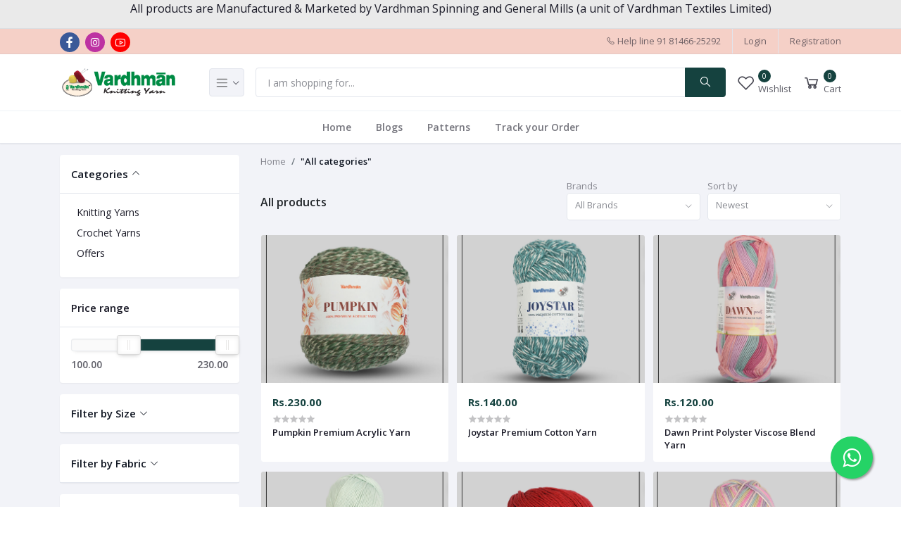

--- FILE ---
content_type: text/html; charset=UTF-8
request_url: https://vardhmanknitworld.com/search?type=product&q=baby+soft+knitting
body_size: 50063
content:
<!DOCTYPE html>
<html lang="en">
<head>

    <meta name="csrf-token" content="OOuA368czDkjPsgp4oOQfuMxzrj5Lt7F8fxHpqTY">
    <meta name="app-url" content="//vardhmanknitworld.com/">
    <meta name="file-base-url" content="//vardhmanknitworld.com/public/">

    <title>Quality Yarns Online at Low Prices in India | Vardhman Knitworld</title>

    <meta charset="utf-8">
    <meta name="viewport" content="width=device-width, initial-scale=1.0">
    <meta name="robots" content="index, follow">
    <meta name="description" content="A leading yarn supplier in India offering a wide range of quality yarns for knitting and crocheting. Our products include cotton, acrylic, wool, blanket, nylon and other yarns fabrics" />
    <meta name="keywords" content="Vardhman wool, vardhman knitting yarn, knitting yarn, crochet yarn, wool, cottonyarn">

        <!-- Schema.org markup for Google+ -->
    <meta itemprop="name" content="Quality Yarns Online at Low Prices in India | Vardhman Knitworld">
    <meta itemprop="description" content="A leading yarn supplier in India offering a wide range of quality yarns for knitting and crocheting. Our products include cotton, acrylic, wool, blanket, nylon and other yarns fabrics">

    <!-- Twitter Card data -->
    <meta name="twitter:title" content="Quality Yarns Online at Low Prices in India | Vardhman Knitworld">
    <meta name="twitter:description" content="A leading yarn supplier in India offering a wide range of quality yarns for knitting and crocheting. Our products include cotton, acrylic, wool, blanket, nylon and other yarns fabrics">

    <!-- Open Graph data -->
    <meta property="og:title" content="Quality Yarns Online at Low Prices in India | Vardhman Knitworld" />
    <meta property="og:description" content="A leading yarn supplier in India offering a wide range of quality yarns for knitting and crocheting. Our products include cotton, acrylic, wool, blanket, nylon and other yarns fabrics" />

            <!-- Schema.org markup for Google+ -->
        <meta itemprop="name" content="Quality Yarns Online at Low Prices in India | Vardhman Knitworld">
        <meta itemprop="description" content="A leading yarn supplier in India offering a wide range of quality yarns for knitting and crocheting. Our products include cotton, acrylic, wool, blanket, nylon and other yarns fabrics">
        <meta itemprop="image" content="https://vardhmanknitworld.com/public/assets/img/placeholder.jpg">

        <!-- Twitter Card data -->
        <meta name="twitter:card" content="product">
        <meta name="twitter:site" content="@publisher_handle">
        <meta name="twitter:title" content="Quality Yarns Online at Low Prices in India | Vardhman Knitworld">
        <meta name="twitter:description" content="A leading yarn supplier in India offering a wide range of quality yarns for knitting and crocheting. Our products include cotton, acrylic, wool, blanket, nylon and other yarns fabrics">
        <meta name="twitter:creator" content="@author_handle">
        <meta name="twitter:image" content="https://vardhmanknitworld.com/public/assets/img/placeholder.jpg">

        <!-- Open Graph data -->
        <meta property="og:title" content="Quality Yarns Online at Low Prices in India | Vardhman Knitworld" />
        <meta property="og:type" content="website" />
        <meta property="og:url" content="https://vardhmanknitworld.com" />
        <meta property="og:image" content="https://vardhmanknitworld.com/public/assets/img/placeholder.jpg" />
        <meta property="og:description" content="A leading yarn supplier in India offering a wide range of quality yarns for knitting and crocheting. Our products include cotton, acrylic, wool, blanket, nylon and other yarns fabrics" />
        <meta property="og:site_name" content="Vardhman Knitting Yarn" />
        <meta property="fb:app_id" content="">
        <meta name="google-site-verification" content="QtUcj_Z9vyQnaKECmrw6nD6HRq1TQT2Ju0ZY7GSjMDE" />
    <!-- Favicon -->
    <link rel="icon" href="https://vardhmanknitworld.com/public/uploads/all/S5ccNVoW6FEYJ7PRvGITYoHUfGIYht2cXPt8aUFM.png">

    <!-- Google Fonts -->
    <link href="https://fonts.googleapis.com/css?family=Open+Sans:300,300i,400,400i,600,600i,700,700i,800,800i&display=swap" rel="stylesheet">

    <!-- CSS Files -->
    <link rel="stylesheet" href="https://vardhmanknitworld.com/public/assets/css/vendors.css">
        <link rel="stylesheet" href="https://vardhmanknitworld.com/public/assets/css/aiz-core.css">
    <link rel="stylesheet" href="https://vardhmanknitworld.com/public/assets/css/custom-style.css">


    <script>
        var AIZ = AIZ || {};
        AIZ.local = {
            nothing_selected: 'Nothing selected',
            nothing_found: 'Nothing found',
            choose_file: 'Choose File',
            file_selected: 'File selected',
            files_selected: 'Files selected',
            add_more_files: 'Add more files',
            adding_more_files: 'Adding more files',
            drop_files_here_paste_or: 'Drop files here, paste or',
            browse: 'Browse',
            upload_complete: 'Upload complete',
            upload_paused: 'Upload paused',
            resume_upload: 'Resume upload',
            pause_upload: 'Pause upload',
            retry_upload: 'Retry upload',
            cancel_upload: 'Cancel upload',
            uploading: 'Uploading',
            processing: 'Processing',
            complete: 'Complete',
            file: 'File',
            files: 'Files',
        }
    </script>

    <style>
        body{
            font-family: 'Open Sans', sans-serif;
            font-weight: 400;
        }
        :root{
            --primary: #15423F;
            --hov-primary: rgb(21, 66, 63 / 37%);
            --soft-primary: rgba(21,66,63,0.15);
        }

        #map{
            width: 100%;
            height: 250px;
        }
        #edit_map{
            width: 100%;
            height: 250px;
        }

        .pac-container { z-index: 100000; }
    </style>

    <!-- Global site tag (gtag.js) - Google Analytics -->
    <script async src="https://www.googletagmanager.com/gtag/js?id=UA-168699867-1"></script>

    <script>
        window.dataLayer = window.dataLayer || [];
        function gtag(){dataLayer.push(arguments);}
        gtag('js', new Date());
        gtag('config', 'UA-168699867-1');
    </script>


<!-- Google tag (gtag.js) -->
<script async src="https://www.googletagmanager.com/gtag/js?id=AW-623873680"></script>
<script>
  window.dataLayer = window.dataLayer || [];
  function gtag(){dataLayer.push(arguments);}
  gtag('js', new Date());

  gtag('config', 'AW-623873680');
</script>
<!-- PushAlert -->
<script type="text/javascript">
        (function(d, t) {
                var g = d.createElement(t),
                s = d.getElementsByTagName(t)[0];
                g.src = "https://cdn.pushalert.co/integrate_9fd25136c9f3accb3176acf90e22d3cb.js";
                s.parentNode.insertBefore(g, s);
        }(document, "script"));
</script>
<!-- End PushAlert -->

</head>
<body>
    <!-- aiz-main-wrapper -->
    <div class="aiz-main-wrapper d-flex flex-column">

        <!-- Header -->
        <div class="top-navbar bg-pink border-bottom border-soft-secondary z-1035 h-35px h-sm-auto" style="font-size:16px;background-color:#eaeaea !important;text-align:center;">
    <div class="container">
        <div class="row">
            <div class="col-lg-12 col">
                <p>All products are Manufactured & Marketed by Vardhman Spinning and General Mills (a unit of Vardhman Textiles Limited)</p>
            </div>
        </div>
    </div>
</div>
<!-- Top Bar -->
<div class="top-navbar bg-pink border-bottom border-soft-secondary z-1035 h-35px h-sm-auto">
    <div class="container">
        <div class="row">
            <div class="col-lg-7 col">
                <ul class="list-inline d-flex justify-content-between justify-content-lg-start mb-0 list-inline my-3 my-md-0 socialTop colored text-center">
                                    <li class="list-inline-item">
                        <a href="https://www.facebook.com/vardhmanknittingyarn" target="_blank" class="facebook"><i class="lab la-facebook-f"></i></a>
                    </li>
                                                                                <li class="list-inline-item">
                        <a href="https://www.instagram.com/vardhmanknittingyarn/" target="_blank" class="instagram"><i class="lab la-instagram"></i></a>
                    </li>
                                                            <li class="list-inline-item">
                        <a href="https://www.youtube.com/@vardhmanknittingyarn" target="_blank" class="youtube"><i class="lab la-youtube"></i></a>
                    </li>
                                                            
                                    </ul>
            </div>

            <div class="col-5 text-right d-none d-lg-block">
                <ul class="list-inline mb-0 h-100 d-flex justify-content-end align-items-center">
                                            <li class="list-inline-item mr-3 border-right border-left-0 pr-3 pl-0">
                            <a href="tel:91 81466-25292" class="text-reset d-inline-block opacity-60 py-2">
                                <i class="la la-phone"></i>
                                <span>Help line</span>  
                                <span>91 81466-25292</span>    
                            </a>
                        </li>
                                                                <li class="list-inline-item mr-3 border-right border-left-0 pr-3 pl-0">
                            <a href="https://vardhmanknitworld.com/users/login" class="text-reset d-inline-block opacity-60 py-2">Login</a>
                        </li>
                        <li class="list-inline-item">
                            <a href="https://vardhmanknitworld.com/users/registration" class="text-reset d-inline-block opacity-60 py-2">Registration</a>
                        </li>
                                    </ul>
            </div>
        </div>
    </div>
</div>
<!-- END Top Bar -->
<header class=" sticky-top  z-1020 bg-white border-bottom shadow-sm">
    <div class="position-relative logo-bar-area z-1">
        <div class="container">
            <div class="d-flex align-items-center">

                <div class="col-auto col-xl-3 pl-0 pr-3 d-flex align-items-center">
                    <a class="d-block py-20px mr-3 ml-0" href="https://vardhmanknitworld.com">
                                                                            <img src="https://vardhmanknitworld.com/public/uploads/all/2wUaWNGXkC5VvlCM5HBu2y7O2kIbD4fChTFT05iC.png" alt="Vardhman Knitting Yarn" class="mw-100 h-30px h-md-40px" height="60">
                                            </a>

                                            <div class="d-none d-xl-block align-self-stretch category-menu-icon-box ml-auto mr-0">
                            <div class="h-100 d-flex align-items-center" id="category-menu-icon">
                                <div class="dropdown-toggle navbar-light bg-light h-40px w-50px pl-2 rounded border c-pointer">
                                    <span class="navbar-toggler-icon"></span>
                                </div>
                            </div>
                        </div>
                                    </div>
                <div class="d-lg-none ml-auto mr-0">
                    <a class="p-2 d-block text-reset" href="javascript:void(0);" data-toggle="class-toggle" data-target=".front-header-search">
                        <i class="las la-search la-flip-horizontal la-2x"></i>
                    </a>
                </div>

                <div class="flex-grow-1 front-header-search d-flex align-items-center bg-white">
                    <div class="position-relative flex-grow-1">
                        <form action="https://vardhmanknitworld.com/search" method="GET" class="stop-propagation">
                            <div class="d-flex position-relative align-items-center">
                                <div class="d-lg-none" data-toggle="class-toggle" data-target=".front-header-search">
                                    <button class="btn px-2" type="button"><i class="la la-2x la-long-arrow-left"></i></button>
                                </div>
                                <div class="input-group">
                                    <input type="text" class="border-0 border-lg form-control" id="search" name="keyword"  placeholder="I am shopping for..." autocomplete="off">
                                    <div class="input-group-append d-none d-lg-block">
                                        <button class="btn btn-primary" type="submit">
                                            <i class="la la-search la-flip-horizontal fs-18"></i>
                                        </button>
                                    </div>
                                </div>
                            </div>
                        </form>
                        <div class="typed-search-box stop-propagation document-click-d-none d-none bg-white rounded shadow-lg position-absolute left-0 top-100 w-100" style="min-height: 200px">
                            <div class="search-preloader absolute-top-center">
                                <div class="dot-loader"><div></div><div></div><div></div></div>
                            </div>
                            <div class="search-nothing d-none p-3 text-center fs-16">

                            </div>
                            <div id="search-content" class="text-left">

                            </div>
                        </div>
                    </div>
                </div>

                <div class="d-none d-lg-none ml-3 mr-0">
                    <div class="nav-search-box">
                        <a href="#" class="nav-box-link">
                            <i class="la la-search la-flip-horizontal d-inline-block nav-box-icon"></i>
                        </a>
                    </div>
                </div>

                <!--<div class="d-none d-lg-block ml-3 mr-0">-->
                <!--    <div class="" id="compare">-->
                <!--        <a href="https://vardhmanknitworld.com/compare" class="d-flex align-items-center text-reset">
    <i class="la la-refresh la-2x opacity-80"></i>
    <span class="flex-grow-1 ml-1">
                    <span class="badge badge-primary badge-inline badge-pill">0</span>
                <span class="nav-box-text d-none d-xl-block opacity-70">Compare</span>
    </span>
</a>-->
                <!--    </div>-->
                <!--</div>-->

                <div class="d-none d-lg-block ml-3 mr-0">
                    <div class="" id="wishlist">
                        <a href="https://vardhmanknitworld.com/wishlists" class="d-flex align-items-center text-reset">
    <i class="la la-heart-o la-2x opacity-80"></i>
    <span class="flex-grow-1 ml-1">
                    <span class="badge badge-primary badge-inline badge-pill">0</span>
                <span class="nav-box-text d-none d-xl-block opacity-70">Wishlist</span>
    </span>
</a>
                    </div>
                </div>

                <div class="d-none d-lg-block  align-self-stretch ml-3 mr-0" data-hover="dropdown">
                    <div class="nav-cart-box dropdown h-100" id="cart_items">
                        <a href="javascript:void(0)" class="d-flex align-items-center text-reset h-100" data-toggle="dropdown"
    data-display="static">
    <i class="la la-shopping-cart la-2x opacity-80"></i>
    <span class="flex-grow-1 ml-1">
                    <span class="badge badge-primary badge-inline badge-pill cart-count">0</span>
                <span class="nav-box-text d-none d-xl-block opacity-70">Cart</span>
    </span>
</a>
<div class="dropdown-menu dropdown-menu-right dropdown-menu-lg p-0 stop-propagation">

            <div class="text-center p-3">
            <i class="las la-frown la-3x opacity-60 mb-3"></i>
            <h3 class="h6 fw-700">Your Cart is empty</h3>
        </div>
    
</div>
                    </div>
                </div>

            </div>
        </div>
                <div class="hover-category-menu position-absolute w-100 top-100 left-0 right-0 d-none z-3" id="hover-category-menu">
            <div class="container">
                <div class="row gutters-10 position-relative">
                    <div class="col-lg-3 position-static">
                        <div class="aiz-category-menu bg-white rounded  shadow-lg" id="category-sidebar" >
    <div class="p-3 bg-soft-primary d-none d-lg-block rounded-top all-category position-relative text-left">
        <span class="fw-600 fs-16 mr-3">Categories</span>
        <a href="https://vardhmanknitworld.com/categories" class="text-reset">
            <span class="d-none d-lg-inline-block">See All ></span>
        </a>
    </div>
    <ul class="list-unstyled categories no-scrollbar py-2 mb-0 text-left">
                    <li class="category-nav-element" data-id="1">
                <a href="https://vardhmanknitworld.com/collections/knitting-yarns" class="text-truncate text-reset py-2 px-3 d-block">
                    <img
                        class="cat-image lazyload mr-2 opacity-60"
                        src="https://vardhmanknitworld.com/public/assets/img/placeholder.jpg"
                        data-src="https://vardhmanknitworld.com/public/assets/img/placeholder.jpg"
                        width="16"
                        alt="Knitting Yarns"
                        onerror="this.onerror=null;this.src='https://vardhmanknitworld.com/public/assets/img/placeholder.jpg';"
                    >
                    <span class="cat-name" style="font-size:15px;">Knitting Yarns</span>
                </a>
                                    <div class="sub-cat-menu c-scrollbar-light rounded shadow-lg p-4">
                        <div class="c-preloader text-center absolute-center">
                            <i class="las la-spinner la-spin la-3x opacity-70"></i>
                        </div>
                    </div>
                            </li>
                    <li class="category-nav-element" data-id="4">
                <a href="https://vardhmanknitworld.com/collections/crochet-yarns" class="text-truncate text-reset py-2 px-3 d-block">
                    <img
                        class="cat-image lazyload mr-2 opacity-60"
                        src="https://vardhmanknitworld.com/public/assets/img/placeholder.jpg"
                        data-src="https://vardhmanknitworld.com/public/assets/img/placeholder.jpg"
                        width="16"
                        alt="Crochet Yarns"
                        onerror="this.onerror=null;this.src='https://vardhmanknitworld.com/public/assets/img/placeholder.jpg';"
                    >
                    <span class="cat-name" style="font-size:15px;">Crochet Yarns</span>
                </a>
                            </li>
                    <li class="category-nav-element" data-id="5">
                <a href="https://vardhmanknitworld.com/collections/offers" class="text-truncate text-reset py-2 px-3 d-block">
                    <img
                        class="cat-image lazyload mr-2 opacity-60"
                        src="https://vardhmanknitworld.com/public/assets/img/placeholder.jpg"
                        data-src="https://vardhmanknitworld.com/public/assets/img/placeholder.jpg"
                        width="16"
                        alt="Offers"
                        onerror="this.onerror=null;this.src='https://vardhmanknitworld.com/public/assets/img/placeholder.jpg';"
                    >
                    <span class="cat-name" style="font-size:15px;">Offers</span>
                </a>
                            </li>
            </ul>
</div>
                    </div>
                </div>
            </div>
        </div>
            </div>
            <div class="bg-white border-top border-gray-200 py-1">
            <div class="container">
                <ul class="list-inline mb-0 pl-0 mobile-hor-swipe text-center">
                                        <li class="list-inline-item mr-0">
                        <a href="https://vardhmanknitworld.com/" class="opacity-60 fs-14 px-3 py-2 d-inline-block fw-600 hov-opacity-100 text-reset">
                            Home
                        </a>
                    </li>
                                        <li class="list-inline-item mr-0">
                        <a href="https://vardhmanknitworld.com/blog" class="opacity-60 fs-14 px-3 py-2 d-inline-block fw-600 hov-opacity-100 text-reset">
                            Blogs
                        </a>
                    </li>
                                        <li class="list-inline-item mr-0">
                        <a href="https://vardhmanknitworld.com/knittingbooklets" class="opacity-60 fs-14 px-3 py-2 d-inline-block fw-600 hov-opacity-100 text-reset">
                            Patterns
                        </a>
                    </li>
                                        <li class="list-inline-item mr-0">
                        <a href="https://vardhmanknitworld.com/track-your-shipment" class="opacity-60 fs-14 px-3 py-2 d-inline-block fw-600 hov-opacity-100 text-reset">
                            Track your Order
                        </a>
                    </li>
                                    </ul>
            </div>
        </div>
    </header>

<div class="modal fade" id="order_details" tabindex="-1" role="dialog" aria-labelledby="exampleModalLabel" aria-hidden="true">
    <div class="modal-dialog modal-dialog-centered modal-xl" role="document">
        <div class="modal-content">
            <div id="order-details-modal-body">

            </div>
        </div>
    </div>
</div>


        
    <section class="mb-4 pt-3">
        <div class="container sm-px-0">
            <form class="" id="search-form" action="" method="GET">
                <div class="row">
                    <div class="col-xl-3">
                        <div class="aiz-filter-sidebar collapse-sidebar-wrap sidebar-xl sidebar-right z-1035">
                            <div class="overlay overlay-fixed dark c-pointer" data-toggle="class-toggle" data-target=".aiz-filter-sidebar" data-same=".filter-sidebar-thumb"></div>
                            <div class="collapse-sidebar c-scrollbar-light text-left">
                                <div class="d-flex d-xl-none justify-content-between align-items-center pl-3 border-bottom">
                                    <h3 class="h6 mb-0 fw-600">Filters</h3>
                                    <button type="button" class="btn btn-sm p-2 filter-sidebar-thumb" data-toggle="class-toggle" data-target=".aiz-filter-sidebar" >
                                        <i class="las la-times la-2x"></i>
                                    </button>
                                </div>
                                <div class="bg-white shadow-sm rounded mb-3">
                                    <div class="fs-15 fw-600 p-3 border-bottom">
                                        <a href="#collapse_1" class="dropdown-toggle filter-section text-dark" data-toggle="collapse">
                                            Categories
                                        </a>
                                    </div>
                                    <div class="collapse show" id="collapse_1">
                                        <ul class="p-3 list-unstyled">
                                                                                                                                                <li class="mb-2 ml-2">
                                                        <a class="text-reset fs-14" href="https://vardhmanknitworld.com/collections/knitting-yarns">Knitting Yarns</a>
                                                    </li>
                                                                                                    <li class="mb-2 ml-2">
                                                        <a class="text-reset fs-14" href="https://vardhmanknitworld.com/collections/crochet-yarns">Crochet Yarns</a>
                                                    </li>
                                                                                                    <li class="mb-2 ml-2">
                                                        <a class="text-reset fs-14" href="https://vardhmanknitworld.com/collections/offers">Offers</a>
                                                    </li>
                                                                                                                                    </ul>
                                    </div>
                                </div>
                                <div class="bg-white shadow-sm rounded mb-3">
                                    <div class="fs-15 fw-600 p-3 border-bottom">
                                        Price range
                                    </div>
                                    <div class="p-3">
                                        <div class="aiz-range-slider">
                                            <div
                                                id="input-slider-range"
                                                data-range-value-min=" 25 "
                                                data-range-value-max=" 230 "
                                            ></div>

                                            <div class="row mt-2">
                                                <div class="col-6">
                                                    <span class="range-slider-value value-low fs-14 fw-600 opacity-70"
                                                                                                                    data-range-value-low="100"
                                                                                                                id="input-slider-range-value-low"
                                                    ></span>
                                                </div>
                                                <div class="col-6 text-right">
                                                    <span class="range-slider-value value-high fs-14 fw-600 opacity-70"
                                                                                                                    data-range-value-high="230"
                                                                                                                id="input-slider-range-value-high"
                                                    ></span>
                                                </div>
                                            </div>
                                        </div>
                                    </div>
                                </div>

                                                                    <div class="bg-white shadow-sm rounded mb-3">
                                        <div class="fs-15 fw-600 p-3 border-bottom">
                                            <a href="#" class="dropdown-toggle text-dark filter-section collapsed" data-toggle="collapse" data-target="#collapse_Size">
                                                Filter by Size
                                            </a>
                                        </div>
                                        <div class="collapse" id="collapse_Size">
                                            <div class="p-3  aiz-checkbox-list">
                                                                                            </div>
                                        </div>
                                    </div>
                                                                    <div class="bg-white shadow-sm rounded mb-3">
                                        <div class="fs-15 fw-600 p-3 border-bottom">
                                            <a href="#" class="dropdown-toggle text-dark filter-section collapsed" data-toggle="collapse" data-target="#collapse_Fabric">
                                                Filter by Fabric
                                            </a>
                                        </div>
                                        <div class="collapse" id="collapse_Fabric">
                                            <div class="p-3  aiz-checkbox-list">
                                                                                            </div>
                                        </div>
                                    </div>
                                                                    <div class="bg-white shadow-sm rounded mb-3">
                                        <div class="fs-15 fw-600 p-3 border-bottom">
                                            <a href="#" class="dropdown-toggle text-dark filter-section collapsed" data-toggle="collapse" data-target="#collapse_Grandeur_Shades">
                                                Filter by Grandeur Shades
                                            </a>
                                        </div>
                                        <div class="collapse" id="collapse_Grandeur_Shades">
                                            <div class="p-3  aiz-checkbox-list">
                                                                                                    <label class="aiz-checkbox">
                                                        <input
                                                            type="checkbox"
                                                            name="selected_attribute_values[]"
                                                            value="GDD010 - COCO CREAM"                                                             onchange="filter()"
                                                        >
                                                        <span class="aiz-square-check"></span>
                                                        <span>GDD010 - COCO CREAM</span>
                                                    </label>
                                                                                                    <label class="aiz-checkbox">
                                                        <input
                                                            type="checkbox"
                                                            name="selected_attribute_values[]"
                                                            value="GDD011 - MUSTARD GREY"                                                             onchange="filter()"
                                                        >
                                                        <span class="aiz-square-check"></span>
                                                        <span>GDD011 - MUSTARD GREY</span>
                                                    </label>
                                                                                                    <label class="aiz-checkbox">
                                                        <input
                                                            type="checkbox"
                                                            name="selected_attribute_values[]"
                                                            value="GDD012 - CORAL PEACH"                                                             onchange="filter()"
                                                        >
                                                        <span class="aiz-square-check"></span>
                                                        <span>GDD012 - CORAL PEACH</span>
                                                    </label>
                                                                                                    <label class="aiz-checkbox">
                                                        <input
                                                            type="checkbox"
                                                            name="selected_attribute_values[]"
                                                            value="GDD017 - CARROT"                                                             onchange="filter()"
                                                        >
                                                        <span class="aiz-square-check"></span>
                                                        <span>GDD017 - CARROT</span>
                                                    </label>
                                                                                                    <label class="aiz-checkbox">
                                                        <input
                                                            type="checkbox"
                                                            name="selected_attribute_values[]"
                                                            value="GDH014 - BRIANJAL"                                                             onchange="filter()"
                                                        >
                                                        <span class="aiz-square-check"></span>
                                                        <span>GDH014 - BRIANJAL</span>
                                                    </label>
                                                                                                    <label class="aiz-checkbox">
                                                        <input
                                                            type="checkbox"
                                                            name="selected_attribute_values[]"
                                                            value="GDH016 - WILLOW GREEN"                                                             onchange="filter()"
                                                        >
                                                        <span class="aiz-square-check"></span>
                                                        <span>GDH016 - WILLOW GREEN</span>
                                                    </label>
                                                                                                    <label class="aiz-checkbox">
                                                        <input
                                                            type="checkbox"
                                                            name="selected_attribute_values[]"
                                                            value="GDM013 - CORAL BROWN"                                                             onchange="filter()"
                                                        >
                                                        <span class="aiz-square-check"></span>
                                                        <span>GDM013 - CORAL BROWN</span>
                                                    </label>
                                                                                                    <label class="aiz-checkbox">
                                                        <input
                                                            type="checkbox"
                                                            name="selected_attribute_values[]"
                                                            value="GDM015 - PALE BLUE"                                                             onchange="filter()"
                                                        >
                                                        <span class="aiz-square-check"></span>
                                                        <span>GDM015 - PALE BLUE</span>
                                                    </label>
                                                                                                    <label class="aiz-checkbox">
                                                        <input
                                                            type="checkbox"
                                                            name="selected_attribute_values[]"
                                                            value="GDM018 - Peral blue"                                                             onchange="filter()"
                                                        >
                                                        <span class="aiz-square-check"></span>
                                                        <span>GDM018 - Peral blue</span>
                                                    </label>
                                                                                            </div>
                                        </div>
                                    </div>
                                                                    <div class="bg-white shadow-sm rounded mb-3">
                                        <div class="fs-15 fw-600 p-3 border-bottom">
                                            <a href="#" class="dropdown-toggle text-dark filter-section collapsed" data-toggle="collapse" data-target="#collapse_Farrago_Shades">
                                                Filter by Farrago Shades
                                            </a>
                                        </div>
                                        <div class="collapse" id="collapse_Farrago_Shades">
                                            <div class="p-3  aiz-checkbox-list">
                                                                                                    <label class="aiz-checkbox">
                                                        <input
                                                            type="checkbox"
                                                            name="selected_attribute_values[]"
                                                            value="FOH021 - STONE BLUE"                                                             onchange="filter()"
                                                        >
                                                        <span class="aiz-square-check"></span>
                                                        <span>FOH021 - STONE BLUE</span>
                                                    </label>
                                                                                                    <label class="aiz-checkbox">
                                                        <input
                                                            type="checkbox"
                                                            name="selected_attribute_values[]"
                                                            value="FOM012 - AMBER"                                                             onchange="filter()"
                                                        >
                                                        <span class="aiz-square-check"></span>
                                                        <span>FOM012 - AMBER</span>
                                                    </label>
                                                                                                    <label class="aiz-checkbox">
                                                        <input
                                                            type="checkbox"
                                                            name="selected_attribute_values[]"
                                                            value="FOM014 - GLOWING ASH"                                                             onchange="filter()"
                                                        >
                                                        <span class="aiz-square-check"></span>
                                                        <span>FOM014 - GLOWING ASH</span>
                                                    </label>
                                                                                                    <label class="aiz-checkbox">
                                                        <input
                                                            type="checkbox"
                                                            name="selected_attribute_values[]"
                                                            value="FOM015 - SARCOLINE"                                                             onchange="filter()"
                                                        >
                                                        <span class="aiz-square-check"></span>
                                                        <span>FOM015 - SARCOLINE</span>
                                                    </label>
                                                                                                    <label class="aiz-checkbox">
                                                        <input
                                                            type="checkbox"
                                                            name="selected_attribute_values[]"
                                                            value="FOM016 - RADIANT GREEN"                                                             onchange="filter()"
                                                        >
                                                        <span class="aiz-square-check"></span>
                                                        <span>FOM016 - RADIANT GREEN</span>
                                                    </label>
                                                                                                    <label class="aiz-checkbox">
                                                        <input
                                                            type="checkbox"
                                                            name="selected_attribute_values[]"
                                                            value="FOM018 - BEIGE"                                                             onchange="filter()"
                                                        >
                                                        <span class="aiz-square-check"></span>
                                                        <span>FOM018 - BEIGE</span>
                                                    </label>
                                                                                                    <label class="aiz-checkbox">
                                                        <input
                                                            type="checkbox"
                                                            name="selected_attribute_values[]"
                                                            value="FOM020 - WATCHET"                                                             onchange="filter()"
                                                        >
                                                        <span class="aiz-square-check"></span>
                                                        <span>FOM020 - WATCHET</span>
                                                    </label>
                                                                                                    <label class="aiz-checkbox">
                                                        <input
                                                            type="checkbox"
                                                            name="selected_attribute_values[]"
                                                            value="FOM011"                                                             onchange="filter()"
                                                        >
                                                        <span class="aiz-square-check"></span>
                                                        <span>FOM011</span>
                                                    </label>
                                                                                                    <label class="aiz-checkbox">
                                                        <input
                                                            type="checkbox"
                                                            name="selected_attribute_values[]"
                                                            value="FOM017"                                                             onchange="filter()"
                                                        >
                                                        <span class="aiz-square-check"></span>
                                                        <span>FOM017</span>
                                                    </label>
                                                                                                    <label class="aiz-checkbox">
                                                        <input
                                                            type="checkbox"
                                                            name="selected_attribute_values[]"
                                                            value="FOM013"                                                             onchange="filter()"
                                                        >
                                                        <span class="aiz-square-check"></span>
                                                        <span>FOM013</span>
                                                    </label>
                                                                                            </div>
                                        </div>
                                    </div>
                                                                    <div class="bg-white shadow-sm rounded mb-3">
                                        <div class="fs-15 fw-600 p-3 border-bottom">
                                            <a href="#" class="dropdown-toggle text-dark filter-section collapsed" data-toggle="collapse" data-target="#collapse_Fashionista_Shades">
                                                Filter by Fashionista Shades
                                            </a>
                                        </div>
                                        <div class="collapse" id="collapse_Fashionista_Shades">
                                            <div class="p-3  aiz-checkbox-list">
                                                                                                    <label class="aiz-checkbox">
                                                        <input
                                                            type="checkbox"
                                                            name="selected_attribute_values[]"
                                                            value="FSD001"                                                             onchange="filter()"
                                                        >
                                                        <span class="aiz-square-check"></span>
                                                        <span>FSD001</span>
                                                    </label>
                                                                                                    <label class="aiz-checkbox">
                                                        <input
                                                            type="checkbox"
                                                            name="selected_attribute_values[]"
                                                            value="FSD002"                                                             onchange="filter()"
                                                        >
                                                        <span class="aiz-square-check"></span>
                                                        <span>FSD002</span>
                                                    </label>
                                                                                                    <label class="aiz-checkbox">
                                                        <input
                                                            type="checkbox"
                                                            name="selected_attribute_values[]"
                                                            value="FSD004"                                                             onchange="filter()"
                                                        >
                                                        <span class="aiz-square-check"></span>
                                                        <span>FSD004</span>
                                                    </label>
                                                                                                    <label class="aiz-checkbox">
                                                        <input
                                                            type="checkbox"
                                                            name="selected_attribute_values[]"
                                                            value="FSD005"                                                             onchange="filter()"
                                                        >
                                                        <span class="aiz-square-check"></span>
                                                        <span>FSD005</span>
                                                    </label>
                                                                                                    <label class="aiz-checkbox">
                                                        <input
                                                            type="checkbox"
                                                            name="selected_attribute_values[]"
                                                            value="FSD007"                                                             onchange="filter()"
                                                        >
                                                        <span class="aiz-square-check"></span>
                                                        <span>FSD007</span>
                                                    </label>
                                                                                                    <label class="aiz-checkbox">
                                                        <input
                                                            type="checkbox"
                                                            name="selected_attribute_values[]"
                                                            value="FSD008"                                                             onchange="filter()"
                                                        >
                                                        <span class="aiz-square-check"></span>
                                                        <span>FSD008</span>
                                                    </label>
                                                                                                    <label class="aiz-checkbox">
                                                        <input
                                                            type="checkbox"
                                                            name="selected_attribute_values[]"
                                                            value="FSD009"                                                             onchange="filter()"
                                                        >
                                                        <span class="aiz-square-check"></span>
                                                        <span>FSD009</span>
                                                    </label>
                                                                                                    <label class="aiz-checkbox">
                                                        <input
                                                            type="checkbox"
                                                            name="selected_attribute_values[]"
                                                            value="FSD012"                                                             onchange="filter()"
                                                        >
                                                        <span class="aiz-square-check"></span>
                                                        <span>FSD012</span>
                                                    </label>
                                                                                                    <label class="aiz-checkbox">
                                                        <input
                                                            type="checkbox"
                                                            name="selected_attribute_values[]"
                                                            value="FSD014"                                                             onchange="filter()"
                                                        >
                                                        <span class="aiz-square-check"></span>
                                                        <span>FSD014</span>
                                                    </label>
                                                                                                    <label class="aiz-checkbox">
                                                        <input
                                                            type="checkbox"
                                                            name="selected_attribute_values[]"
                                                            value="FSD015"                                                             onchange="filter()"
                                                        >
                                                        <span class="aiz-square-check"></span>
                                                        <span>FSD015</span>
                                                    </label>
                                                                                                    <label class="aiz-checkbox">
                                                        <input
                                                            type="checkbox"
                                                            name="selected_attribute_values[]"
                                                            value="FSD016"                                                             onchange="filter()"
                                                        >
                                                        <span class="aiz-square-check"></span>
                                                        <span>FSD016</span>
                                                    </label>
                                                                                                    <label class="aiz-checkbox">
                                                        <input
                                                            type="checkbox"
                                                            name="selected_attribute_values[]"
                                                            value="FSD017"                                                             onchange="filter()"
                                                        >
                                                        <span class="aiz-square-check"></span>
                                                        <span>FSD017</span>
                                                    </label>
                                                                                                    <label class="aiz-checkbox">
                                                        <input
                                                            type="checkbox"
                                                            name="selected_attribute_values[]"
                                                            value="FSD018"                                                             onchange="filter()"
                                                        >
                                                        <span class="aiz-square-check"></span>
                                                        <span>FSD018</span>
                                                    </label>
                                                                                                    <label class="aiz-checkbox">
                                                        <input
                                                            type="checkbox"
                                                            name="selected_attribute_values[]"
                                                            value="FSD019"                                                             onchange="filter()"
                                                        >
                                                        <span class="aiz-square-check"></span>
                                                        <span>FSD019</span>
                                                    </label>
                                                                                                    <label class="aiz-checkbox">
                                                        <input
                                                            type="checkbox"
                                                            name="selected_attribute_values[]"
                                                            value="FSD021"                                                             onchange="filter()"
                                                        >
                                                        <span class="aiz-square-check"></span>
                                                        <span>FSD021</span>
                                                    </label>
                                                                                                    <label class="aiz-checkbox">
                                                        <input
                                                            type="checkbox"
                                                            name="selected_attribute_values[]"
                                                            value="FSD023"                                                             onchange="filter()"
                                                        >
                                                        <span class="aiz-square-check"></span>
                                                        <span>FSD023</span>
                                                    </label>
                                                                                                    <label class="aiz-checkbox">
                                                        <input
                                                            type="checkbox"
                                                            name="selected_attribute_values[]"
                                                            value="FSD024"                                                             onchange="filter()"
                                                        >
                                                        <span class="aiz-square-check"></span>
                                                        <span>FSD024</span>
                                                    </label>
                                                                                                    <label class="aiz-checkbox">
                                                        <input
                                                            type="checkbox"
                                                            name="selected_attribute_values[]"
                                                            value="FSD025"                                                             onchange="filter()"
                                                        >
                                                        <span class="aiz-square-check"></span>
                                                        <span>FSD025</span>
                                                    </label>
                                                                                            </div>
                                        </div>
                                    </div>
                                                                    <div class="bg-white shadow-sm rounded mb-3">
                                        <div class="fs-15 fw-600 p-3 border-bottom">
                                            <a href="#" class="dropdown-toggle text-dark filter-section collapsed" data-toggle="collapse" data-target="#collapse_Jackpot_Shades">
                                                Filter by Jackpot Shades
                                            </a>
                                        </div>
                                        <div class="collapse" id="collapse_Jackpot_Shades">
                                            <div class="p-3  aiz-checkbox-list">
                                                                                                    <label class="aiz-checkbox">
                                                        <input
                                                            type="checkbox"
                                                            name="selected_attribute_values[]"
                                                            value="JKB015"                                                             onchange="filter()"
                                                        >
                                                        <span class="aiz-square-check"></span>
                                                        <span>JKB015</span>
                                                    </label>
                                                                                                    <label class="aiz-checkbox">
                                                        <input
                                                            type="checkbox"
                                                            name="selected_attribute_values[]"
                                                            value="JKD020"                                                             onchange="filter()"
                                                        >
                                                        <span class="aiz-square-check"></span>
                                                        <span>JKD020</span>
                                                    </label>
                                                                                                    <label class="aiz-checkbox">
                                                        <input
                                                            type="checkbox"
                                                            name="selected_attribute_values[]"
                                                            value="JKD029"                                                             onchange="filter()"
                                                        >
                                                        <span class="aiz-square-check"></span>
                                                        <span>JKD029</span>
                                                    </label>
                                                                                                    <label class="aiz-checkbox">
                                                        <input
                                                            type="checkbox"
                                                            name="selected_attribute_values[]"
                                                            value="JKH009"                                                             onchange="filter()"
                                                        >
                                                        <span class="aiz-square-check"></span>
                                                        <span>JKH009</span>
                                                    </label>
                                                                                                    <label class="aiz-checkbox">
                                                        <input
                                                            type="checkbox"
                                                            name="selected_attribute_values[]"
                                                            value="JKH017"                                                             onchange="filter()"
                                                        >
                                                        <span class="aiz-square-check"></span>
                                                        <span>JKH017</span>
                                                    </label>
                                                                                                    <label class="aiz-checkbox">
                                                        <input
                                                            type="checkbox"
                                                            name="selected_attribute_values[]"
                                                            value="JKH025"                                                             onchange="filter()"
                                                        >
                                                        <span class="aiz-square-check"></span>
                                                        <span>JKH025</span>
                                                    </label>
                                                                                                    <label class="aiz-checkbox">
                                                        <input
                                                            type="checkbox"
                                                            name="selected_attribute_values[]"
                                                            value="JKL046"                                                             onchange="filter()"
                                                        >
                                                        <span class="aiz-square-check"></span>
                                                        <span>JKL046</span>
                                                    </label>
                                                                                                    <label class="aiz-checkbox">
                                                        <input
                                                            type="checkbox"
                                                            name="selected_attribute_values[]"
                                                            value="JKL002"                                                             onchange="filter()"
                                                        >
                                                        <span class="aiz-square-check"></span>
                                                        <span>JKL002</span>
                                                    </label>
                                                                                                    <label class="aiz-checkbox">
                                                        <input
                                                            type="checkbox"
                                                            name="selected_attribute_values[]"
                                                            value="JKL003"                                                             onchange="filter()"
                                                        >
                                                        <span class="aiz-square-check"></span>
                                                        <span>JKL003</span>
                                                    </label>
                                                                                                    <label class="aiz-checkbox">
                                                        <input
                                                            type="checkbox"
                                                            name="selected_attribute_values[]"
                                                            value="JKM005"                                                             onchange="filter()"
                                                        >
                                                        <span class="aiz-square-check"></span>
                                                        <span>JKM005</span>
                                                    </label>
                                                                                                    <label class="aiz-checkbox">
                                                        <input
                                                            type="checkbox"
                                                            name="selected_attribute_values[]"
                                                            value="JKM014"                                                             onchange="filter()"
                                                        >
                                                        <span class="aiz-square-check"></span>
                                                        <span>JKM014</span>
                                                    </label>
                                                                                                    <label class="aiz-checkbox">
                                                        <input
                                                            type="checkbox"
                                                            name="selected_attribute_values[]"
                                                            value="JKM018"                                                             onchange="filter()"
                                                        >
                                                        <span class="aiz-square-check"></span>
                                                        <span>JKM018</span>
                                                    </label>
                                                                                                    <label class="aiz-checkbox">
                                                        <input
                                                            type="checkbox"
                                                            name="selected_attribute_values[]"
                                                            value="JKM045"                                                             onchange="filter()"
                                                        >
                                                        <span class="aiz-square-check"></span>
                                                        <span>JKM045</span>
                                                    </label>
                                                                                            </div>
                                        </div>
                                    </div>
                                                                    <div class="bg-white shadow-sm rounded mb-3">
                                        <div class="fs-15 fw-600 p-3 border-bottom">
                                            <a href="#" class="dropdown-toggle text-dark filter-section collapsed" data-toggle="collapse" data-target="#collapse_Puffyplus_Shades">
                                                Filter by Puffyplus Shades
                                            </a>
                                        </div>
                                        <div class="collapse" id="collapse_Puffyplus_Shades">
                                            <div class="p-3  aiz-checkbox-list">
                                                                                                    <label class="aiz-checkbox">
                                                        <input
                                                            type="checkbox"
                                                            name="selected_attribute_values[]"
                                                            value="PFB001"                                                             onchange="filter()"
                                                        >
                                                        <span class="aiz-square-check"></span>
                                                        <span>PFB001</span>
                                                    </label>
                                                                                                    <label class="aiz-checkbox">
                                                        <input
                                                            type="checkbox"
                                                            name="selected_attribute_values[]"
                                                            value="PFL002"                                                             onchange="filter()"
                                                        >
                                                        <span class="aiz-square-check"></span>
                                                        <span>PFL002</span>
                                                    </label>
                                                                                                    <label class="aiz-checkbox">
                                                        <input
                                                            type="checkbox"
                                                            name="selected_attribute_values[]"
                                                            value="PFL011"                                                             onchange="filter()"
                                                        >
                                                        <span class="aiz-square-check"></span>
                                                        <span>PFL011</span>
                                                    </label>
                                                                                                    <label class="aiz-checkbox">
                                                        <input
                                                            type="checkbox"
                                                            name="selected_attribute_values[]"
                                                            value="PFL016"                                                             onchange="filter()"
                                                        >
                                                        <span class="aiz-square-check"></span>
                                                        <span>PFL016</span>
                                                    </label>
                                                                                                    <label class="aiz-checkbox">
                                                        <input
                                                            type="checkbox"
                                                            name="selected_attribute_values[]"
                                                            value="PFL018"                                                             onchange="filter()"
                                                        >
                                                        <span class="aiz-square-check"></span>
                                                        <span>PFL018</span>
                                                    </label>
                                                                                                    <label class="aiz-checkbox">
                                                        <input
                                                            type="checkbox"
                                                            name="selected_attribute_values[]"
                                                            value="PFL019"                                                             onchange="filter()"
                                                        >
                                                        <span class="aiz-square-check"></span>
                                                        <span>PFL019</span>
                                                    </label>
                                                                                                    <label class="aiz-checkbox">
                                                        <input
                                                            type="checkbox"
                                                            name="selected_attribute_values[]"
                                                            value="PFL020"                                                             onchange="filter()"
                                                        >
                                                        <span class="aiz-square-check"></span>
                                                        <span>PFL020</span>
                                                    </label>
                                                                                                    <label class="aiz-checkbox">
                                                        <input
                                                            type="checkbox"
                                                            name="selected_attribute_values[]"
                                                            value="PFM004"                                                             onchange="filter()"
                                                        >
                                                        <span class="aiz-square-check"></span>
                                                        <span>PFM004</span>
                                                    </label>
                                                                                                    <label class="aiz-checkbox">
                                                        <input
                                                            type="checkbox"
                                                            name="selected_attribute_values[]"
                                                            value="PFM005"                                                             onchange="filter()"
                                                        >
                                                        <span class="aiz-square-check"></span>
                                                        <span>PFM005</span>
                                                    </label>
                                                                                                    <label class="aiz-checkbox">
                                                        <input
                                                            type="checkbox"
                                                            name="selected_attribute_values[]"
                                                            value="PFM006"                                                             onchange="filter()"
                                                        >
                                                        <span class="aiz-square-check"></span>
                                                        <span>PFM006</span>
                                                    </label>
                                                                                                    <label class="aiz-checkbox">
                                                        <input
                                                            type="checkbox"
                                                            name="selected_attribute_values[]"
                                                            value="PFM007"                                                             onchange="filter()"
                                                        >
                                                        <span class="aiz-square-check"></span>
                                                        <span>PFM007</span>
                                                    </label>
                                                                                                    <label class="aiz-checkbox">
                                                        <input
                                                            type="checkbox"
                                                            name="selected_attribute_values[]"
                                                            value="PFM008"                                                             onchange="filter()"
                                                        >
                                                        <span class="aiz-square-check"></span>
                                                        <span>PFM008</span>
                                                    </label>
                                                                                                    <label class="aiz-checkbox">
                                                        <input
                                                            type="checkbox"
                                                            name="selected_attribute_values[]"
                                                            value="PFM009"                                                             onchange="filter()"
                                                        >
                                                        <span class="aiz-square-check"></span>
                                                        <span>PFM009</span>
                                                    </label>
                                                                                                    <label class="aiz-checkbox">
                                                        <input
                                                            type="checkbox"
                                                            name="selected_attribute_values[]"
                                                            value="PFM012"                                                             onchange="filter()"
                                                        >
                                                        <span class="aiz-square-check"></span>
                                                        <span>PFM012</span>
                                                    </label>
                                                                                                    <label class="aiz-checkbox">
                                                        <input
                                                            type="checkbox"
                                                            name="selected_attribute_values[]"
                                                            value="PFM013"                                                             onchange="filter()"
                                                        >
                                                        <span class="aiz-square-check"></span>
                                                        <span>PFM013</span>
                                                    </label>
                                                                                                    <label class="aiz-checkbox">
                                                        <input
                                                            type="checkbox"
                                                            name="selected_attribute_values[]"
                                                            value="PFM014"                                                             onchange="filter()"
                                                        >
                                                        <span class="aiz-square-check"></span>
                                                        <span>PFM014</span>
                                                    </label>
                                                                                                    <label class="aiz-checkbox">
                                                        <input
                                                            type="checkbox"
                                                            name="selected_attribute_values[]"
                                                            value="PFM015"                                                             onchange="filter()"
                                                        >
                                                        <span class="aiz-square-check"></span>
                                                        <span>PFM015</span>
                                                    </label>
                                                                                            </div>
                                        </div>
                                    </div>
                                                                    <div class="bg-white shadow-sm rounded mb-3">
                                        <div class="fs-15 fw-600 p-3 border-bottom">
                                            <a href="#" class="dropdown-toggle text-dark filter-section collapsed" data-toggle="collapse" data-target="#collapse_Starling_Shades">
                                                Filter by Starling Shades
                                            </a>
                                        </div>
                                        <div class="collapse" id="collapse_Starling_Shades">
                                            <div class="p-3  aiz-checkbox-list">
                                                                                                    <label class="aiz-checkbox">
                                                        <input
                                                            type="checkbox"
                                                            name="selected_attribute_values[]"
                                                            value="SRD024"                                                             onchange="filter()"
                                                        >
                                                        <span class="aiz-square-check"></span>
                                                        <span>SRD024</span>
                                                    </label>
                                                                                                    <label class="aiz-checkbox">
                                                        <input
                                                            type="checkbox"
                                                            name="selected_attribute_values[]"
                                                            value="SRH022"                                                             onchange="filter()"
                                                        >
                                                        <span class="aiz-square-check"></span>
                                                        <span>SRH022</span>
                                                    </label>
                                                                                                    <label class="aiz-checkbox">
                                                        <input
                                                            type="checkbox"
                                                            name="selected_attribute_values[]"
                                                            value="SRH029"                                                             onchange="filter()"
                                                        >
                                                        <span class="aiz-square-check"></span>
                                                        <span>SRH029</span>
                                                    </label>
                                                                                                    <label class="aiz-checkbox">
                                                        <input
                                                            type="checkbox"
                                                            name="selected_attribute_values[]"
                                                            value="SRH030"                                                             onchange="filter()"
                                                        >
                                                        <span class="aiz-square-check"></span>
                                                        <span>SRH030</span>
                                                    </label>
                                                                                                    <label class="aiz-checkbox">
                                                        <input
                                                            type="checkbox"
                                                            name="selected_attribute_values[]"
                                                            value="SRH034"                                                             onchange="filter()"
                                                        >
                                                        <span class="aiz-square-check"></span>
                                                        <span>SRH034</span>
                                                    </label>
                                                                                                    <label class="aiz-checkbox">
                                                        <input
                                                            type="checkbox"
                                                            name="selected_attribute_values[]"
                                                            value="SRL009"                                                             onchange="filter()"
                                                        >
                                                        <span class="aiz-square-check"></span>
                                                        <span>SRL009</span>
                                                    </label>
                                                                                                    <label class="aiz-checkbox">
                                                        <input
                                                            type="checkbox"
                                                            name="selected_attribute_values[]"
                                                            value="SRL019"                                                             onchange="filter()"
                                                        >
                                                        <span class="aiz-square-check"></span>
                                                        <span>SRL019</span>
                                                    </label>
                                                                                                    <label class="aiz-checkbox">
                                                        <input
                                                            type="checkbox"
                                                            name="selected_attribute_values[]"
                                                            value="SRM027"                                                             onchange="filter()"
                                                        >
                                                        <span class="aiz-square-check"></span>
                                                        <span>SRM027</span>
                                                    </label>
                                                                                                    <label class="aiz-checkbox">
                                                        <input
                                                            type="checkbox"
                                                            name="selected_attribute_values[]"
                                                            value="SRM045"                                                             onchange="filter()"
                                                        >
                                                        <span class="aiz-square-check"></span>
                                                        <span>SRM045</span>
                                                    </label>
                                                                                            </div>
                                        </div>
                                    </div>
                                                                    <div class="bg-white shadow-sm rounded mb-3">
                                        <div class="fs-15 fw-600 p-3 border-bottom">
                                            <a href="#" class="dropdown-toggle text-dark filter-section collapsed" data-toggle="collapse" data-target="#collapse_Veronica_Shades">
                                                Filter by Veronica Shades
                                            </a>
                                        </div>
                                        <div class="collapse" id="collapse_Veronica_Shades">
                                            <div class="p-3  aiz-checkbox-list">
                                                                                                    <label class="aiz-checkbox">
                                                        <input
                                                            type="checkbox"
                                                            name="selected_attribute_values[]"
                                                            value="VRD008"                                                             onchange="filter()"
                                                        >
                                                        <span class="aiz-square-check"></span>
                                                        <span>VRD008</span>
                                                    </label>
                                                                                                    <label class="aiz-checkbox">
                                                        <input
                                                            type="checkbox"
                                                            name="selected_attribute_values[]"
                                                            value="VRH025"                                                             onchange="filter()"
                                                        >
                                                        <span class="aiz-square-check"></span>
                                                        <span>VRH025</span>
                                                    </label>
                                                                                                    <label class="aiz-checkbox">
                                                        <input
                                                            type="checkbox"
                                                            name="selected_attribute_values[]"
                                                            value="VRH026"                                                             onchange="filter()"
                                                        >
                                                        <span class="aiz-square-check"></span>
                                                        <span>VRH026</span>
                                                    </label>
                                                                                                    <label class="aiz-checkbox">
                                                        <input
                                                            type="checkbox"
                                                            name="selected_attribute_values[]"
                                                            value="VRH030"                                                             onchange="filter()"
                                                        >
                                                        <span class="aiz-square-check"></span>
                                                        <span>VRH030</span>
                                                    </label>
                                                                                                    <label class="aiz-checkbox">
                                                        <input
                                                            type="checkbox"
                                                            name="selected_attribute_values[]"
                                                            value="VRM001"                                                             onchange="filter()"
                                                        >
                                                        <span class="aiz-square-check"></span>
                                                        <span>VRM001</span>
                                                    </label>
                                                                                            </div>
                                        </div>
                                    </div>
                                                                    <div class="bg-white shadow-sm rounded mb-3">
                                        <div class="fs-15 fw-600 p-3 border-bottom">
                                            <a href="#" class="dropdown-toggle text-dark filter-section collapsed" data-toggle="collapse" data-target="#collapse_Flatters_Shades">
                                                Filter by Flatters Shades
                                            </a>
                                        </div>
                                        <div class="collapse" id="collapse_Flatters_Shades">
                                            <div class="p-3  aiz-checkbox-list">
                                                                                                    <label class="aiz-checkbox">
                                                        <input
                                                            type="checkbox"
                                                            name="selected_attribute_values[]"
                                                            value="FTM002"                                                             onchange="filter()"
                                                        >
                                                        <span class="aiz-square-check"></span>
                                                        <span>FTM002</span>
                                                    </label>
                                                                                                    <label class="aiz-checkbox">
                                                        <input
                                                            type="checkbox"
                                                            name="selected_attribute_values[]"
                                                            value="FTH013"                                                             onchange="filter()"
                                                        >
                                                        <span class="aiz-square-check"></span>
                                                        <span>FTH013</span>
                                                    </label>
                                                                                                    <label class="aiz-checkbox">
                                                        <input
                                                            type="checkbox"
                                                            name="selected_attribute_values[]"
                                                            value="FTM001"                                                             onchange="filter()"
                                                        >
                                                        <span class="aiz-square-check"></span>
                                                        <span>FTM001</span>
                                                    </label>
                                                                                            </div>
                                        </div>
                                    </div>
                                                                    <div class="bg-white shadow-sm rounded mb-3">
                                        <div class="fs-15 fw-600 p-3 border-bottom">
                                            <a href="#" class="dropdown-toggle text-dark filter-section collapsed" data-toggle="collapse" data-target="#collapse_Lamb_Hair_Shades">
                                                Filter by Lamb Hair Shades
                                            </a>
                                        </div>
                                        <div class="collapse" id="collapse_Lamb_Hair_Shades">
                                            <div class="p-3  aiz-checkbox-list">
                                                                                                    <label class="aiz-checkbox">
                                                        <input
                                                            type="checkbox"
                                                            name="selected_attribute_values[]"
                                                            value="LHM005 - Pinecone"                                                             onchange="filter()"
                                                        >
                                                        <span class="aiz-square-check"></span>
                                                        <span>LHM005 - Pinecone</span>
                                                    </label>
                                                                                                    <label class="aiz-checkbox">
                                                        <input
                                                            type="checkbox"
                                                            name="selected_attribute_values[]"
                                                            value="LHM006 - Latte Brown"                                                             onchange="filter()"
                                                        >
                                                        <span class="aiz-square-check"></span>
                                                        <span>LHM006 - Latte Brown</span>
                                                    </label>
                                                                                                    <label class="aiz-checkbox">
                                                        <input
                                                            type="checkbox"
                                                            name="selected_attribute_values[]"
                                                            value="LHM013 - Golden Straw"                                                             onchange="filter()"
                                                        >
                                                        <span class="aiz-square-check"></span>
                                                        <span>LHM013 - Golden Straw</span>
                                                    </label>
                                                                                                    <label class="aiz-checkbox">
                                                        <input
                                                            type="checkbox"
                                                            name="selected_attribute_values[]"
                                                            value="LHL036"                                                             onchange="filter()"
                                                        >
                                                        <span class="aiz-square-check"></span>
                                                        <span>LHL036</span>
                                                    </label>
                                                                                                    <label class="aiz-checkbox">
                                                        <input
                                                            type="checkbox"
                                                            name="selected_attribute_values[]"
                                                            value="LHL002 - Tinted Light Brown"                                                             onchange="filter()"
                                                        >
                                                        <span class="aiz-square-check"></span>
                                                        <span>LHL002 - Tinted Light Brown</span>
                                                    </label>
                                                                                                    <label class="aiz-checkbox">
                                                        <input
                                                            type="checkbox"
                                                            name="selected_attribute_values[]"
                                                            value="LHL050"                                                             onchange="filter()"
                                                        >
                                                        <span class="aiz-square-check"></span>
                                                        <span>LHL050</span>
                                                    </label>
                                                                                            </div>
                                        </div>
                                    </div>
                                                                    <div class="bg-white shadow-sm rounded mb-3">
                                        <div class="fs-15 fw-600 p-3 border-bottom">
                                            <a href="#" class="dropdown-toggle text-dark filter-section collapsed" data-toggle="collapse" data-target="#collapse_LiteNbright_Shades">
                                                Filter by LiteNbright Shades
                                            </a>
                                        </div>
                                        <div class="collapse" id="collapse_LiteNbright_Shades">
                                            <div class="p-3  aiz-checkbox-list">
                                                                                                    <label class="aiz-checkbox">
                                                        <input
                                                            type="checkbox"
                                                            name="selected_attribute_values[]"
                                                            value="LBH022"                                                             onchange="filter()"
                                                        >
                                                        <span class="aiz-square-check"></span>
                                                        <span>LBH022</span>
                                                    </label>
                                                                                                    <label class="aiz-checkbox">
                                                        <input
                                                            type="checkbox"
                                                            name="selected_attribute_values[]"
                                                            value="LBD026"                                                             onchange="filter()"
                                                        >
                                                        <span class="aiz-square-check"></span>
                                                        <span>LBD026</span>
                                                    </label>
                                                                                                    <label class="aiz-checkbox">
                                                        <input
                                                            type="checkbox"
                                                            name="selected_attribute_values[]"
                                                            value="LBD029"                                                             onchange="filter()"
                                                        >
                                                        <span class="aiz-square-check"></span>
                                                        <span>LBD029</span>
                                                    </label>
                                                                                                    <label class="aiz-checkbox">
                                                        <input
                                                            type="checkbox"
                                                            name="selected_attribute_values[]"
                                                            value="RNH472"                                                             onchange="filter()"
                                                        >
                                                        <span class="aiz-square-check"></span>
                                                        <span>RNH472</span>
                                                    </label>
                                                                                            </div>
                                        </div>
                                    </div>
                                                                    <div class="bg-white shadow-sm rounded mb-3">
                                        <div class="fs-15 fw-600 p-3 border-bottom">
                                            <a href="#" class="dropdown-toggle text-dark filter-section collapsed" data-toggle="collapse" data-target="#collapse_Scottish_Shades">
                                                Filter by Scottish Shades
                                            </a>
                                        </div>
                                        <div class="collapse" id="collapse_Scottish_Shades">
                                            <div class="p-3  aiz-checkbox-list">
                                                                                                    <label class="aiz-checkbox">
                                                        <input
                                                            type="checkbox"
                                                            name="selected_attribute_values[]"
                                                            value="SDH019"                                                             onchange="filter()"
                                                        >
                                                        <span class="aiz-square-check"></span>
                                                        <span>SDH019</span>
                                                    </label>
                                                                                                    <label class="aiz-checkbox">
                                                        <input
                                                            type="checkbox"
                                                            name="selected_attribute_values[]"
                                                            value="SDM022"                                                             onchange="filter()"
                                                        >
                                                        <span class="aiz-square-check"></span>
                                                        <span>SDM022</span>
                                                    </label>
                                                                                                    <label class="aiz-checkbox">
                                                        <input
                                                            type="checkbox"
                                                            name="selected_attribute_values[]"
                                                            value="SDL023"                                                             onchange="filter()"
                                                        >
                                                        <span class="aiz-square-check"></span>
                                                        <span>SDL023</span>
                                                    </label>
                                                                                                    <label class="aiz-checkbox">
                                                        <input
                                                            type="checkbox"
                                                            name="selected_attribute_values[]"
                                                            value="SDL024"                                                             onchange="filter()"
                                                        >
                                                        <span class="aiz-square-check"></span>
                                                        <span>SDL024</span>
                                                    </label>
                                                                                                    <label class="aiz-checkbox">
                                                        <input
                                                            type="checkbox"
                                                            name="selected_attribute_values[]"
                                                            value="SDD009"                                                             onchange="filter()"
                                                        >
                                                        <span class="aiz-square-check"></span>
                                                        <span>SDD009</span>
                                                    </label>
                                                                                            </div>
                                        </div>
                                    </div>
                                                                    <div class="bg-white shadow-sm rounded mb-3">
                                        <div class="fs-15 fw-600 p-3 border-bottom">
                                            <a href="#" class="dropdown-toggle text-dark filter-section collapsed" data-toggle="collapse" data-target="#collapse_Swissmohair_Shades">
                                                Filter by Swissmohair Shades
                                            </a>
                                        </div>
                                        <div class="collapse" id="collapse_Swissmohair_Shades">
                                            <div class="p-3  aiz-checkbox-list">
                                                                                                    <label class="aiz-checkbox">
                                                        <input
                                                            type="checkbox"
                                                            name="selected_attribute_values[]"
                                                            value="SWH020 - IMPERIAL BLUE"                                                             onchange="filter()"
                                                        >
                                                        <span class="aiz-square-check"></span>
                                                        <span>SWH020 - IMPERIAL BLUE</span>
                                                    </label>
                                                                                                    <label class="aiz-checkbox">
                                                        <input
                                                            type="checkbox"
                                                            name="selected_attribute_values[]"
                                                            value="SWH025 - DARK RED"                                                             onchange="filter()"
                                                        >
                                                        <span class="aiz-square-check"></span>
                                                        <span>SWH025 - DARK RED</span>
                                                    </label>
                                                                                                    <label class="aiz-checkbox">
                                                        <input
                                                            type="checkbox"
                                                            name="selected_attribute_values[]"
                                                            value="SWH029 - BRIGHT RED"                                                             onchange="filter()"
                                                        >
                                                        <span class="aiz-square-check"></span>
                                                        <span>SWH029 - BRIGHT RED</span>
                                                    </label>
                                                                                                    <label class="aiz-checkbox">
                                                        <input
                                                            type="checkbox"
                                                            name="selected_attribute_values[]"
                                                            value="SWM005 -SESAME"                                                             onchange="filter()"
                                                        >
                                                        <span class="aiz-square-check"></span>
                                                        <span>SWM005 -SESAME</span>
                                                    </label>
                                                                                                    <label class="aiz-checkbox">
                                                        <input
                                                            type="checkbox"
                                                            name="selected_attribute_values[]"
                                                            value="SWH021 - CAPPUCCINO"                                                             onchange="filter()"
                                                        >
                                                        <span class="aiz-square-check"></span>
                                                        <span>SWH021 - CAPPUCCINO</span>
                                                    </label>
                                                                                                    <label class="aiz-checkbox">
                                                        <input
                                                            type="checkbox"
                                                            name="selected_attribute_values[]"
                                                            value="SWH028 - ANTHRA"                                                             onchange="filter()"
                                                        >
                                                        <span class="aiz-square-check"></span>
                                                        <span>SWH028 - ANTHRA</span>
                                                    </label>
                                                                                                    <label class="aiz-checkbox">
                                                        <input
                                                            type="checkbox"
                                                            name="selected_attribute_values[]"
                                                            value="SWL001 - CREAM"                                                             onchange="filter()"
                                                        >
                                                        <span class="aiz-square-check"></span>
                                                        <span>SWL001 - CREAM</span>
                                                    </label>
                                                                                                    <label class="aiz-checkbox">
                                                        <input
                                                            type="checkbox"
                                                            name="selected_attribute_values[]"
                                                            value="SWD013"                                                             onchange="filter()"
                                                        >
                                                        <span class="aiz-square-check"></span>
                                                        <span>SWD013</span>
                                                    </label>
                                                                                                    <label class="aiz-checkbox">
                                                        <input
                                                            type="checkbox"
                                                            name="selected_attribute_values[]"
                                                            value="SWD010"                                                             onchange="filter()"
                                                        >
                                                        <span class="aiz-square-check"></span>
                                                        <span>SWD010</span>
                                                    </label>
                                                                                                    <label class="aiz-checkbox">
                                                        <input
                                                            type="checkbox"
                                                            name="selected_attribute_values[]"
                                                            value="SWD016"                                                             onchange="filter()"
                                                        >
                                                        <span class="aiz-square-check"></span>
                                                        <span>SWD016</span>
                                                    </label>
                                                                                                    <label class="aiz-checkbox">
                                                        <input
                                                            type="checkbox"
                                                            name="selected_attribute_values[]"
                                                            value="SWD018"                                                             onchange="filter()"
                                                        >
                                                        <span class="aiz-square-check"></span>
                                                        <span>SWD018</span>
                                                    </label>
                                                                                            </div>
                                        </div>
                                    </div>
                                                                    <div class="bg-white shadow-sm rounded mb-3">
                                        <div class="fs-15 fw-600 p-3 border-bottom">
                                            <a href="#" class="dropdown-toggle text-dark filter-section collapsed" data-toggle="collapse" data-target="#collapse_Hellobaby_shades">
                                                Filter by Hellobaby shades
                                            </a>
                                        </div>
                                        <div class="collapse" id="collapse_Hellobaby_shades">
                                            <div class="p-3  aiz-checkbox-list">
                                                                                                    <label class="aiz-checkbox">
                                                        <input
                                                            type="checkbox"
                                                            name="selected_attribute_values[]"
                                                            value="BBD018 - Bleech"                                                             onchange="filter()"
                                                        >
                                                        <span class="aiz-square-check"></span>
                                                        <span>BBD018 - Bleech</span>
                                                    </label>
                                                                                                    <label class="aiz-checkbox">
                                                        <input
                                                            type="checkbox"
                                                            name="selected_attribute_values[]"
                                                            value="BBD025 - Mandarin Red"                                                             onchange="filter()"
                                                        >
                                                        <span class="aiz-square-check"></span>
                                                        <span>BBD025 - Mandarin Red</span>
                                                    </label>
                                                                                                    <label class="aiz-checkbox">
                                                        <input
                                                            type="checkbox"
                                                            name="selected_attribute_values[]"
                                                            value="BBD037 - Grass Green"                                                             onchange="filter()"
                                                        >
                                                        <span class="aiz-square-check"></span>
                                                        <span>BBD037 - Grass Green</span>
                                                    </label>
                                                                                                    <label class="aiz-checkbox">
                                                        <input
                                                            type="checkbox"
                                                            name="selected_attribute_values[]"
                                                            value="BBD038 - Citrus"                                                             onchange="filter()"
                                                        >
                                                        <span class="aiz-square-check"></span>
                                                        <span>BBD038 - Citrus</span>
                                                    </label>
                                                                                                    <label class="aiz-checkbox">
                                                        <input
                                                            type="checkbox"
                                                            name="selected_attribute_values[]"
                                                            value="BBD056 - Meadow Violet"                                                             onchange="filter()"
                                                        >
                                                        <span class="aiz-square-check"></span>
                                                        <span>BBD056 - Meadow Violet</span>
                                                    </label>
                                                                                                    <label class="aiz-checkbox">
                                                        <input
                                                            type="checkbox"
                                                            name="selected_attribute_values[]"
                                                            value="BBD086 - Island Green"                                                             onchange="filter()"
                                                        >
                                                        <span class="aiz-square-check"></span>
                                                        <span>BBD086 - Island Green</span>
                                                    </label>
                                                                                                    <label class="aiz-checkbox">
                                                        <input
                                                            type="checkbox"
                                                            name="selected_attribute_values[]"
                                                            value="BBH019 - True Red"                                                             onchange="filter()"
                                                        >
                                                        <span class="aiz-square-check"></span>
                                                        <span>BBH019 - True Red</span>
                                                    </label>
                                                                                                    <label class="aiz-checkbox">
                                                        <input
                                                            type="checkbox"
                                                            name="selected_attribute_values[]"
                                                            value="BBL002 - Butter"                                                             onchange="filter()"
                                                        >
                                                        <span class="aiz-square-check"></span>
                                                        <span>BBL002 - Butter</span>
                                                    </label>
                                                                                                    <label class="aiz-checkbox">
                                                        <input
                                                            type="checkbox"
                                                            name="selected_attribute_values[]"
                                                            value="BBL009 - Angel Blue"                                                             onchange="filter()"
                                                        >
                                                        <span class="aiz-square-check"></span>
                                                        <span>BBL009 - Angel Blue</span>
                                                    </label>
                                                                                                    <label class="aiz-checkbox">
                                                        <input
                                                            type="checkbox"
                                                            name="selected_attribute_values[]"
                                                            value="BBM010 - Strawberry Pink"                                                             onchange="filter()"
                                                        >
                                                        <span class="aiz-square-check"></span>
                                                        <span>BBM010 - Strawberry Pink</span>
                                                    </label>
                                                                                                    <label class="aiz-checkbox">
                                                        <input
                                                            type="checkbox"
                                                            name="selected_attribute_values[]"
                                                            value="BBM085 - Lemon Yellow"                                                             onchange="filter()"
                                                        >
                                                        <span class="aiz-square-check"></span>
                                                        <span>BBM085 - Lemon Yellow</span>
                                                    </label>
                                                                                                    <label class="aiz-checkbox">
                                                        <input
                                                            type="checkbox"
                                                            name="selected_attribute_values[]"
                                                            value="BBM092 - Jade Lime"                                                             onchange="filter()"
                                                        >
                                                        <span class="aiz-square-check"></span>
                                                        <span>BBM092 - Jade Lime</span>
                                                    </label>
                                                                                                    <label class="aiz-checkbox">
                                                        <input
                                                            type="checkbox"
                                                            name="selected_attribute_values[]"
                                                            value="BPD003"                                                             onchange="filter()"
                                                        >
                                                        <span class="aiz-square-check"></span>
                                                        <span>BPD003</span>
                                                    </label>
                                                                                                    <label class="aiz-checkbox">
                                                        <input
                                                            type="checkbox"
                                                            name="selected_attribute_values[]"
                                                            value="BPD004"                                                             onchange="filter()"
                                                        >
                                                        <span class="aiz-square-check"></span>
                                                        <span>BPD004</span>
                                                    </label>
                                                                                                    <label class="aiz-checkbox">
                                                        <input
                                                            type="checkbox"
                                                            name="selected_attribute_values[]"
                                                            value="BPD005"                                                             onchange="filter()"
                                                        >
                                                        <span class="aiz-square-check"></span>
                                                        <span>BPD005</span>
                                                    </label>
                                                                                                    <label class="aiz-checkbox">
                                                        <input
                                                            type="checkbox"
                                                            name="selected_attribute_values[]"
                                                            value="BPD012"                                                             onchange="filter()"
                                                        >
                                                        <span class="aiz-square-check"></span>
                                                        <span>BPD012</span>
                                                    </label>
                                                                                                    <label class="aiz-checkbox">
                                                        <input
                                                            type="checkbox"
                                                            name="selected_attribute_values[]"
                                                            value="BPD014"                                                             onchange="filter()"
                                                        >
                                                        <span class="aiz-square-check"></span>
                                                        <span>BPD014</span>
                                                    </label>
                                                                                                    <label class="aiz-checkbox">
                                                        <input
                                                            type="checkbox"
                                                            name="selected_attribute_values[]"
                                                            value="BBD033 - Deep Claret"                                                             onchange="filter()"
                                                        >
                                                        <span class="aiz-square-check"></span>
                                                        <span>BBD033 - Deep Claret</span>
                                                    </label>
                                                                                                    <label class="aiz-checkbox">
                                                        <input
                                                            type="checkbox"
                                                            name="selected_attribute_values[]"
                                                            value="BBL095 - Peach Cobbler"                                                             onchange="filter()"
                                                        >
                                                        <span class="aiz-square-check"></span>
                                                        <span>BBL095 - Peach Cobbler</span>
                                                    </label>
                                                                                                    <label class="aiz-checkbox">
                                                        <input
                                                            type="checkbox"
                                                            name="selected_attribute_values[]"
                                                            value="BBD035 - African Violet"                                                             onchange="filter()"
                                                        >
                                                        <span class="aiz-square-check"></span>
                                                        <span>BBD035 - African Violet</span>
                                                    </label>
                                                                                                    <label class="aiz-checkbox">
                                                        <input
                                                            type="checkbox"
                                                            name="selected_attribute_values[]"
                                                            value="BBL011 - Marshmallow"                                                             onchange="filter()"
                                                        >
                                                        <span class="aiz-square-check"></span>
                                                        <span>BBL011 - Marshmallow</span>
                                                    </label>
                                                                                                    <label class="aiz-checkbox">
                                                        <input
                                                            type="checkbox"
                                                            name="selected_attribute_values[]"
                                                            value="BBH094 - Bright Red"                                                             onchange="filter()"
                                                        >
                                                        <span class="aiz-square-check"></span>
                                                        <span>BBH094 - Bright Red</span>
                                                    </label>
                                                                                                    <label class="aiz-checkbox">
                                                        <input
                                                            type="checkbox"
                                                            name="selected_attribute_values[]"
                                                            value="BBD063 - Tomato Red"                                                             onchange="filter()"
                                                        >
                                                        <span class="aiz-square-check"></span>
                                                        <span>BBD063 - Tomato Red</span>
                                                    </label>
                                                                                                    <label class="aiz-checkbox">
                                                        <input
                                                            type="checkbox"
                                                            name="selected_attribute_values[]"
                                                            value="BBL079 - New Wheat"                                                             onchange="filter()"
                                                        >
                                                        <span class="aiz-square-check"></span>
                                                        <span>BBL079 - New Wheat</span>
                                                    </label>
                                                                                                    <label class="aiz-checkbox">
                                                        <input
                                                            type="checkbox"
                                                            name="selected_attribute_values[]"
                                                            value="BBL005 - Tender Yellow"                                                             onchange="filter()"
                                                        >
                                                        <span class="aiz-square-check"></span>
                                                        <span>BBL005 - Tender Yellow</span>
                                                    </label>
                                                                                                    <label class="aiz-checkbox">
                                                        <input
                                                            type="checkbox"
                                                            name="selected_attribute_values[]"
                                                            value="BBD023 - Blue Atoll"                                                             onchange="filter()"
                                                        >
                                                        <span class="aiz-square-check"></span>
                                                        <span>BBD023 - Blue Atoll</span>
                                                    </label>
                                                                                                    <label class="aiz-checkbox">
                                                        <input
                                                            type="checkbox"
                                                            name="selected_attribute_values[]"
                                                            value="BBL001 - Baby Pink"                                                             onchange="filter()"
                                                        >
                                                        <span class="aiz-square-check"></span>
                                                        <span>BBL001 - Baby Pink</span>
                                                    </label>
                                                                                                    <label class="aiz-checkbox">
                                                        <input
                                                            type="checkbox"
                                                            name="selected_attribute_values[]"
                                                            value="BBD075 - Raspberry"                                                             onchange="filter()"
                                                        >
                                                        <span class="aiz-square-check"></span>
                                                        <span>BBD075 - Raspberry</span>
                                                    </label>
                                                                                                    <label class="aiz-checkbox">
                                                        <input
                                                            type="checkbox"
                                                            name="selected_attribute_values[]"
                                                            value="BPD008"                                                             onchange="filter()"
                                                        >
                                                        <span class="aiz-square-check"></span>
                                                        <span>BPD008</span>
                                                    </label>
                                                                                                    <label class="aiz-checkbox">
                                                        <input
                                                            type="checkbox"
                                                            name="selected_attribute_values[]"
                                                            value="BBH021 - JET BLACK"                                                             onchange="filter()"
                                                        >
                                                        <span class="aiz-square-check"></span>
                                                        <span>BBH021 - JET BLACK</span>
                                                    </label>
                                                                                                    <label class="aiz-checkbox">
                                                        <input
                                                            type="checkbox"
                                                            name="selected_attribute_values[]"
                                                            value="BPD010"                                                             onchange="filter()"
                                                        >
                                                        <span class="aiz-square-check"></span>
                                                        <span>BPD010</span>
                                                    </label>
                                                                                                    <label class="aiz-checkbox">
                                                        <input
                                                            type="checkbox"
                                                            name="selected_attribute_values[]"
                                                            value="BBL003 - OCEAN WAVE"                                                             onchange="filter()"
                                                        >
                                                        <span class="aiz-square-check"></span>
                                                        <span>BBL003 - OCEAN WAVE</span>
                                                    </label>
                                                                                                    <label class="aiz-checkbox">
                                                        <input
                                                            type="checkbox"
                                                            name="selected_attribute_values[]"
                                                            value="BBL012-BLOSSOM"                                                             onchange="filter()"
                                                        >
                                                        <span class="aiz-square-check"></span>
                                                        <span>BBL012-BLOSSOM</span>
                                                    </label>
                                                                                                    <label class="aiz-checkbox">
                                                        <input
                                                            type="checkbox"
                                                            name="selected_attribute_values[]"
                                                            value="BBM015 - AQUA BLUE"                                                             onchange="filter()"
                                                        >
                                                        <span class="aiz-square-check"></span>
                                                        <span>BBM015 - AQUA BLUE</span>
                                                    </label>
                                                                                                    <label class="aiz-checkbox">
                                                        <input
                                                            type="checkbox"
                                                            name="selected_attribute_values[]"
                                                            value="BBL008-PISTACHIO GREEN"                                                             onchange="filter()"
                                                        >
                                                        <span class="aiz-square-check"></span>
                                                        <span>BBL008-PISTACHIO GREEN</span>
                                                    </label>
                                                                                                    <label class="aiz-checkbox">
                                                        <input
                                                            type="checkbox"
                                                            name="selected_attribute_values[]"
                                                            value="BPD007"                                                             onchange="filter()"
                                                        >
                                                        <span class="aiz-square-check"></span>
                                                        <span>BPD007</span>
                                                    </label>
                                                                                                    <label class="aiz-checkbox">
                                                        <input
                                                            type="checkbox"
                                                            name="selected_attribute_values[]"
                                                            value="BPD001"                                                             onchange="filter()"
                                                        >
                                                        <span class="aiz-square-check"></span>
                                                        <span>BPD001</span>
                                                    </label>
                                                                                            </div>
                                        </div>
                                    </div>
                                                                    <div class="bg-white shadow-sm rounded mb-3">
                                        <div class="fs-15 fw-600 p-3 border-bottom">
                                            <a href="#" class="dropdown-toggle text-dark filter-section collapsed" data-toggle="collapse" data-target="#collapse_BlanketYarn_Shades">
                                                Filter by BlanketYarn Shades
                                            </a>
                                        </div>
                                        <div class="collapse" id="collapse_BlanketYarn_Shades">
                                            <div class="p-3  aiz-checkbox-list">
                                                                                                    <label class="aiz-checkbox">
                                                        <input
                                                            type="checkbox"
                                                            name="selected_attribute_values[]"
                                                            value="BTD001"                                                             onchange="filter()"
                                                        >
                                                        <span class="aiz-square-check"></span>
                                                        <span>BTD001</span>
                                                    </label>
                                                                                                    <label class="aiz-checkbox">
                                                        <input
                                                            type="checkbox"
                                                            name="selected_attribute_values[]"
                                                            value="BTD007"                                                             onchange="filter()"
                                                        >
                                                        <span class="aiz-square-check"></span>
                                                        <span>BTD007</span>
                                                    </label>
                                                                                                    <label class="aiz-checkbox">
                                                        <input
                                                            type="checkbox"
                                                            name="selected_attribute_values[]"
                                                            value="BTD002"                                                             onchange="filter()"
                                                        >
                                                        <span class="aiz-square-check"></span>
                                                        <span>BTD002</span>
                                                    </label>
                                                                                                    <label class="aiz-checkbox">
                                                        <input
                                                            type="checkbox"
                                                            name="selected_attribute_values[]"
                                                            value="BTD004"                                                             onchange="filter()"
                                                        >
                                                        <span class="aiz-square-check"></span>
                                                        <span>BTD004</span>
                                                    </label>
                                                                                                    <label class="aiz-checkbox">
                                                        <input
                                                            type="checkbox"
                                                            name="selected_attribute_values[]"
                                                            value="BTD003"                                                             onchange="filter()"
                                                        >
                                                        <span class="aiz-square-check"></span>
                                                        <span>BTD003</span>
                                                    </label>
                                                                                                    <label class="aiz-checkbox">
                                                        <input
                                                            type="checkbox"
                                                            name="selected_attribute_values[]"
                                                            value="BTD008"                                                             onchange="filter()"
                                                        >
                                                        <span class="aiz-square-check"></span>
                                                        <span>BTD008</span>
                                                    </label>
                                                                                                    <label class="aiz-checkbox">
                                                        <input
                                                            type="checkbox"
                                                            name="selected_attribute_values[]"
                                                            value="BTD006"                                                             onchange="filter()"
                                                        >
                                                        <span class="aiz-square-check"></span>
                                                        <span>BTD006</span>
                                                    </label>
                                                                                                    <label class="aiz-checkbox">
                                                        <input
                                                            type="checkbox"
                                                            name="selected_attribute_values[]"
                                                            value="BTD005"                                                             onchange="filter()"
                                                        >
                                                        <span class="aiz-square-check"></span>
                                                        <span>BTD005</span>
                                                    </label>
                                                                                                    <label class="aiz-checkbox">
                                                        <input
                                                            type="checkbox"
                                                            name="selected_attribute_values[]"
                                                            value="BTL016 - Lilac Pink"                                                             onchange="filter()"
                                                        >
                                                        <span class="aiz-square-check"></span>
                                                        <span>BTL016 - Lilac Pink</span>
                                                    </label>
                                                                                                    <label class="aiz-checkbox">
                                                        <input
                                                            type="checkbox"
                                                            name="selected_attribute_values[]"
                                                            value="BTM010 - Mellow Yellow"                                                             onchange="filter()"
                                                        >
                                                        <span class="aiz-square-check"></span>
                                                        <span>BTM010 - Mellow Yellow</span>
                                                    </label>
                                                                                                    <label class="aiz-checkbox">
                                                        <input
                                                            type="checkbox"
                                                            name="selected_attribute_values[]"
                                                            value="BTM011 - Peach Coral"                                                             onchange="filter()"
                                                        >
                                                        <span class="aiz-square-check"></span>
                                                        <span>BTM011 - Peach Coral</span>
                                                    </label>
                                                                                                    <label class="aiz-checkbox">
                                                        <input
                                                            type="checkbox"
                                                            name="selected_attribute_values[]"
                                                            value="BTL009 - Angel Blue"                                                             onchange="filter()"
                                                        >
                                                        <span class="aiz-square-check"></span>
                                                        <span>BTL009 - Angel Blue</span>
                                                    </label>
                                                                                                    <label class="aiz-checkbox">
                                                        <input
                                                            type="checkbox"
                                                            name="selected_attribute_values[]"
                                                            value="BTL015 - Sharp Green"                                                             onchange="filter()"
                                                        >
                                                        <span class="aiz-square-check"></span>
                                                        <span>BTL015 - Sharp Green</span>
                                                    </label>
                                                                                                    <label class="aiz-checkbox">
                                                        <input
                                                            type="checkbox"
                                                            name="selected_attribute_values[]"
                                                            value="BTL012 - Off White"                                                             onchange="filter()"
                                                        >
                                                        <span class="aiz-square-check"></span>
                                                        <span>BTL012 - Off White</span>
                                                    </label>
                                                                                                    <label class="aiz-checkbox">
                                                        <input
                                                            type="checkbox"
                                                            name="selected_attribute_values[]"
                                                            value="BTM013 - Beach Glass"                                                             onchange="filter()"
                                                        >
                                                        <span class="aiz-square-check"></span>
                                                        <span>BTM013 - Beach Glass</span>
                                                    </label>
                                                                                                    <label class="aiz-checkbox">
                                                        <input
                                                            type="checkbox"
                                                            name="selected_attribute_values[]"
                                                            value="BTM018 - Printed"                                                             onchange="filter()"
                                                        >
                                                        <span class="aiz-square-check"></span>
                                                        <span>BTM018 - Printed</span>
                                                    </label>
                                                                                                    <label class="aiz-checkbox">
                                                        <input
                                                            type="checkbox"
                                                            name="selected_attribute_values[]"
                                                            value="BTM019 - Printed"                                                             onchange="filter()"
                                                        >
                                                        <span class="aiz-square-check"></span>
                                                        <span>BTM019 - Printed</span>
                                                    </label>
                                                                                                    <label class="aiz-checkbox">
                                                        <input
                                                            type="checkbox"
                                                            name="selected_attribute_values[]"
                                                            value="BTL017"                                                             onchange="filter()"
                                                        >
                                                        <span class="aiz-square-check"></span>
                                                        <span>BTL017</span>
                                                    </label>
                                                                                            </div>
                                        </div>
                                    </div>
                                                                    <div class="bg-white shadow-sm rounded mb-3">
                                        <div class="fs-15 fw-600 p-3 border-bottom">
                                            <a href="#" class="dropdown-toggle text-dark filter-section collapsed" data-toggle="collapse" data-target="#collapse_HookNLoop_Shades">
                                                Filter by HookNLoop Shades
                                            </a>
                                        </div>
                                        <div class="collapse" id="collapse_HookNLoop_Shades">
                                            <div class="p-3  aiz-checkbox-list">
                                                                                                    <label class="aiz-checkbox">
                                                        <input
                                                            type="checkbox"
                                                            name="selected_attribute_values[]"
                                                            value="HLD013 - Classic Green"                                                             onchange="filter()"
                                                        >
                                                        <span class="aiz-square-check"></span>
                                                        <span>HLD013 - Classic Green</span>
                                                    </label>
                                                                                                    <label class="aiz-checkbox">
                                                        <input
                                                            type="checkbox"
                                                            name="selected_attribute_values[]"
                                                            value="HLH007 - Hot Red"                                                             onchange="filter()"
                                                        >
                                                        <span class="aiz-square-check"></span>
                                                        <span>HLH007 - Hot Red</span>
                                                    </label>
                                                                                                    <label class="aiz-checkbox">
                                                        <input
                                                            type="checkbox"
                                                            name="selected_attribute_values[]"
                                                            value="HLH014 - Hot Pink"                                                             onchange="filter()"
                                                        >
                                                        <span class="aiz-square-check"></span>
                                                        <span>HLH014 - Hot Pink</span>
                                                    </label>
                                                                                                    <label class="aiz-checkbox">
                                                        <input
                                                            type="checkbox"
                                                            name="selected_attribute_values[]"
                                                            value="HLM004 - Sesame"                                                             onchange="filter()"
                                                        >
                                                        <span class="aiz-square-check"></span>
                                                        <span>HLM004 - Sesame</span>
                                                    </label>
                                                                                                    <label class="aiz-checkbox">
                                                        <input
                                                            type="checkbox"
                                                            name="selected_attribute_values[]"
                                                            value="HLM005 - Orange"                                                             onchange="filter()"
                                                        >
                                                        <span class="aiz-square-check"></span>
                                                        <span>HLM005 - Orange</span>
                                                    </label>
                                                                                                    <label class="aiz-checkbox">
                                                        <input
                                                            type="checkbox"
                                                            name="selected_attribute_values[]"
                                                            value="HLM009 - Living Coral"                                                             onchange="filter()"
                                                        >
                                                        <span class="aiz-square-check"></span>
                                                        <span>HLM009 - Living Coral</span>
                                                    </label>
                                                                                                    <label class="aiz-checkbox">
                                                        <input
                                                            type="checkbox"
                                                            name="selected_attribute_values[]"
                                                            value="HLM012 - Peach Nectar"                                                             onchange="filter()"
                                                        >
                                                        <span class="aiz-square-check"></span>
                                                        <span>HLM012 - Peach Nectar</span>
                                                    </label>
                                                                                                    <label class="aiz-checkbox">
                                                        <input
                                                            type="checkbox"
                                                            name="selected_attribute_values[]"
                                                            value="HLB001 - Optical White"                                                             onchange="filter()"
                                                        >
                                                        <span class="aiz-square-check"></span>
                                                        <span>HLB001 - Optical White</span>
                                                    </label>
                                                                                                    <label class="aiz-checkbox">
                                                        <input
                                                            type="checkbox"
                                                            name="selected_attribute_values[]"
                                                            value="HLH010 - Imperial Blue"                                                             onchange="filter()"
                                                        >
                                                        <span class="aiz-square-check"></span>
                                                        <span>HLH010 - Imperial Blue</span>
                                                    </label>
                                                                                                    <label class="aiz-checkbox">
                                                        <input
                                                            type="checkbox"
                                                            name="selected_attribute_values[]"
                                                            value="HLH015 - Jet Black"                                                             onchange="filter()"
                                                        >
                                                        <span class="aiz-square-check"></span>
                                                        <span>HLH015 - Jet Black</span>
                                                    </label>
                                                                                                    <label class="aiz-checkbox">
                                                        <input
                                                            type="checkbox"
                                                            name="selected_attribute_values[]"
                                                            value="HLL002 - Off White"                                                             onchange="filter()"
                                                        >
                                                        <span class="aiz-square-check"></span>
                                                        <span>HLL002 - Off White</span>
                                                    </label>
                                                                                                    <label class="aiz-checkbox">
                                                        <input
                                                            type="checkbox"
                                                            name="selected_attribute_values[]"
                                                            value="HLL003 - Luminary Green"                                                             onchange="filter()"
                                                        >
                                                        <span class="aiz-square-check"></span>
                                                        <span>HLL003 - Luminary Green</span>
                                                    </label>
                                                                                                    <label class="aiz-checkbox">
                                                        <input
                                                            type="checkbox"
                                                            name="selected_attribute_values[]"
                                                            value="HLM006 - River Blue"                                                             onchange="filter()"
                                                        >
                                                        <span class="aiz-square-check"></span>
                                                        <span>HLM006 - River Blue</span>
                                                    </label>
                                                                                                    <label class="aiz-checkbox">
                                                        <input
                                                            type="checkbox"
                                                            name="selected_attribute_values[]"
                                                            value="HLM008 - Yellow"                                                             onchange="filter()"
                                                        >
                                                        <span class="aiz-square-check"></span>
                                                        <span>HLM008 - Yellow</span>
                                                    </label>
                                                                                                    <label class="aiz-checkbox">
                                                        <input
                                                            type="checkbox"
                                                            name="selected_attribute_values[]"
                                                            value="HLM011"                                                             onchange="filter()"
                                                        >
                                                        <span class="aiz-square-check"></span>
                                                        <span>HLM011</span>
                                                    </label>
                                                                                                    <label class="aiz-checkbox">
                                                        <input
                                                            type="checkbox"
                                                            name="selected_attribute_values[]"
                                                            value="HLL016"                                                             onchange="filter()"
                                                        >
                                                        <span class="aiz-square-check"></span>
                                                        <span>HLL016</span>
                                                    </label>
                                                                                                    <label class="aiz-checkbox">
                                                        <input
                                                            type="checkbox"
                                                            name="selected_attribute_values[]"
                                                            value="HLD017"                                                             onchange="filter()"
                                                        >
                                                        <span class="aiz-square-check"></span>
                                                        <span>HLD017</span>
                                                    </label>
                                                                                                    <label class="aiz-checkbox">
                                                        <input
                                                            type="checkbox"
                                                            name="selected_attribute_values[]"
                                                            value="HLD018"                                                             onchange="filter()"
                                                        >
                                                        <span class="aiz-square-check"></span>
                                                        <span>HLD018</span>
                                                    </label>
                                                                                                    <label class="aiz-checkbox">
                                                        <input
                                                            type="checkbox"
                                                            name="selected_attribute_values[]"
                                                            value="HLL019"                                                             onchange="filter()"
                                                        >
                                                        <span class="aiz-square-check"></span>
                                                        <span>HLL019</span>
                                                    </label>
                                                                                            </div>
                                        </div>
                                    </div>
                                                                    <div class="bg-white shadow-sm rounded mb-3">
                                        <div class="fs-15 fw-600 p-3 border-bottom">
                                            <a href="#" class="dropdown-toggle text-dark filter-section collapsed" data-toggle="collapse" data-target="#collapse_Cotton_Plus_Shades">
                                                Filter by Cotton Plus Shades
                                            </a>
                                        </div>
                                        <div class="collapse" id="collapse_Cotton_Plus_Shades">
                                            <div class="p-3  aiz-checkbox-list">
                                                                                                    <label class="aiz-checkbox">
                                                        <input
                                                            type="checkbox"
                                                            name="selected_attribute_values[]"
                                                            value="CKL002 - Skyway Blue"                                                             onchange="filter()"
                                                        >
                                                        <span class="aiz-square-check"></span>
                                                        <span>CKL002 - Skyway Blue</span>
                                                    </label>
                                                                                                    <label class="aiz-checkbox">
                                                        <input
                                                            type="checkbox"
                                                            name="selected_attribute_values[]"
                                                            value="CKL005 - Light Beige"                                                             onchange="filter()"
                                                        >
                                                        <span class="aiz-square-check"></span>
                                                        <span>CKL005 - Light Beige</span>
                                                    </label>
                                                                                                    <label class="aiz-checkbox">
                                                        <input
                                                            type="checkbox"
                                                            name="selected_attribute_values[]"
                                                            value="CKM003 - Warm Taupe"                                                             onchange="filter()"
                                                        >
                                                        <span class="aiz-square-check"></span>
                                                        <span>CKM003 - Warm Taupe</span>
                                                    </label>
                                                                                                    <label class="aiz-checkbox">
                                                        <input
                                                            type="checkbox"
                                                            name="selected_attribute_values[]"
                                                            value="CKM004 - Cornsilk"                                                             onchange="filter()"
                                                        >
                                                        <span class="aiz-square-check"></span>
                                                        <span>CKM004 - Cornsilk</span>
                                                    </label>
                                                                                                    <label class="aiz-checkbox">
                                                        <input
                                                            type="checkbox"
                                                            name="selected_attribute_values[]"
                                                            value="CKM006 - Denim Blue"                                                             onchange="filter()"
                                                        >
                                                        <span class="aiz-square-check"></span>
                                                        <span>CKM006 - Denim Blue</span>
                                                    </label>
                                                                                                    <label class="aiz-checkbox">
                                                        <input
                                                            type="checkbox"
                                                            name="selected_attribute_values[]"
                                                            value="CKM007 - Elm Green"                                                             onchange="filter()"
                                                        >
                                                        <span class="aiz-square-check"></span>
                                                        <span>CKM007 - Elm Green</span>
                                                    </label>
                                                                                                    <label class="aiz-checkbox">
                                                        <input
                                                            type="checkbox"
                                                            name="selected_attribute_values[]"
                                                            value="CKM008 - Drizzle Grey"                                                             onchange="filter()"
                                                        >
                                                        <span class="aiz-square-check"></span>
                                                        <span>CKM008 - Drizzle Grey</span>
                                                    </label>
                                                                                                    <label class="aiz-checkbox">
                                                        <input
                                                            type="checkbox"
                                                            name="selected_attribute_values[]"
                                                            value="CKL001 - White"                                                             onchange="filter()"
                                                        >
                                                        <span class="aiz-square-check"></span>
                                                        <span>CKL001 - White</span>
                                                    </label>
                                                                                                    <label class="aiz-checkbox">
                                                        <input
                                                            type="checkbox"
                                                            name="selected_attribute_values[]"
                                                            value="CKM009 - Sudan Brown"                                                             onchange="filter()"
                                                        >
                                                        <span class="aiz-square-check"></span>
                                                        <span>CKM009 - Sudan Brown</span>
                                                    </label>
                                                                                                    <label class="aiz-checkbox">
                                                        <input
                                                            type="checkbox"
                                                            name="selected_attribute_values[]"
                                                            value="CKM011 - SWEET LILAC"                                                             onchange="filter()"
                                                        >
                                                        <span class="aiz-square-check"></span>
                                                        <span>CKM011 - SWEET LILAC</span>
                                                    </label>
                                                                                                    <label class="aiz-checkbox">
                                                        <input
                                                            type="checkbox"
                                                            name="selected_attribute_values[]"
                                                            value="CKM012 - Citrus Yellow"                                                             onchange="filter()"
                                                        >
                                                        <span class="aiz-square-check"></span>
                                                        <span>CKM012 - Citrus Yellow</span>
                                                    </label>
                                                                                                    <label class="aiz-checkbox">
                                                        <input
                                                            type="checkbox"
                                                            name="selected_attribute_values[]"
                                                            value="CKM013 - Eventide Blue"                                                             onchange="filter()"
                                                        >
                                                        <span class="aiz-square-check"></span>
                                                        <span>CKM013 - Eventide Blue</span>
                                                    </label>
                                                                                                    <label class="aiz-checkbox">
                                                        <input
                                                            type="checkbox"
                                                            name="selected_attribute_values[]"
                                                            value="CKM014 - Bird of Paradise"                                                             onchange="filter()"
                                                        >
                                                        <span class="aiz-square-check"></span>
                                                        <span>CKM014 - Bird of Paradise</span>
                                                    </label>
                                                                                                    <label class="aiz-checkbox">
                                                        <input
                                                            type="checkbox"
                                                            name="selected_attribute_values[]"
                                                            value="CKM015 - Prairic Sunset"                                                             onchange="filter()"
                                                        >
                                                        <span class="aiz-square-check"></span>
                                                        <span>CKM015 - Prairic Sunset</span>
                                                    </label>
                                                                                                    <label class="aiz-checkbox">
                                                        <input
                                                            type="checkbox"
                                                            name="selected_attribute_values[]"
                                                            value="CKM010"                                                             onchange="filter()"
                                                        >
                                                        <span class="aiz-square-check"></span>
                                                        <span>CKM010</span>
                                                    </label>
                                                                                                    <label class="aiz-checkbox">
                                                        <input
                                                            type="checkbox"
                                                            name="selected_attribute_values[]"
                                                            value="CKD017"                                                             onchange="filter()"
                                                        >
                                                        <span class="aiz-square-check"></span>
                                                        <span>CKD017</span>
                                                    </label>
                                                                                                    <label class="aiz-checkbox">
                                                        <input
                                                            type="checkbox"
                                                            name="selected_attribute_values[]"
                                                            value="CKD016"                                                             onchange="filter()"
                                                        >
                                                        <span class="aiz-square-check"></span>
                                                        <span>CKD016</span>
                                                    </label>
                                                                                                    <label class="aiz-checkbox">
                                                        <input
                                                            type="checkbox"
                                                            name="selected_attribute_values[]"
                                                            value="CKD018"                                                             onchange="filter()"
                                                        >
                                                        <span class="aiz-square-check"></span>
                                                        <span>CKD018</span>
                                                    </label>
                                                                                                    <label class="aiz-checkbox">
                                                        <input
                                                            type="checkbox"
                                                            name="selected_attribute_values[]"
                                                            value="CKD019"                                                             onchange="filter()"
                                                        >
                                                        <span class="aiz-square-check"></span>
                                                        <span>CKD019</span>
                                                    </label>
                                                                                            </div>
                                        </div>
                                    </div>
                                                                    <div class="bg-white shadow-sm rounded mb-3">
                                        <div class="fs-15 fw-600 p-3 border-bottom">
                                            <a href="#" class="dropdown-toggle text-dark filter-section collapsed" data-toggle="collapse" data-target="#collapse_Cottoncrush_Shades">
                                                Filter by Cottoncrush Shades
                                            </a>
                                        </div>
                                        <div class="collapse" id="collapse_Cottoncrush_Shades">
                                            <div class="p-3  aiz-checkbox-list">
                                                                                                    <label class="aiz-checkbox">
                                                        <input
                                                            type="checkbox"
                                                            name="selected_attribute_values[]"
                                                            value="CHB001 - Bright White"                                                             onchange="filter()"
                                                        >
                                                        <span class="aiz-square-check"></span>
                                                        <span>CHB001 - Bright White</span>
                                                    </label>
                                                                                                    <label class="aiz-checkbox">
                                                        <input
                                                            type="checkbox"
                                                            name="selected_attribute_values[]"
                                                            value="CHD004 - Jade Lime"                                                             onchange="filter()"
                                                        >
                                                        <span class="aiz-square-check"></span>
                                                        <span>CHD004 - Jade Lime</span>
                                                    </label>
                                                                                                    <label class="aiz-checkbox">
                                                        <input
                                                            type="checkbox"
                                                            name="selected_attribute_values[]"
                                                            value="CHD005 - Tradewinds"                                                             onchange="filter()"
                                                        >
                                                        <span class="aiz-square-check"></span>
                                                        <span>CHD005 - Tradewinds</span>
                                                    </label>
                                                                                                    <label class="aiz-checkbox">
                                                        <input
                                                            type="checkbox"
                                                            name="selected_attribute_values[]"
                                                            value="CHH007 - Bright Red"                                                             onchange="filter()"
                                                        >
                                                        <span class="aiz-square-check"></span>
                                                        <span>CHH007 - Bright Red</span>
                                                    </label>
                                                                                                    <label class="aiz-checkbox">
                                                        <input
                                                            type="checkbox"
                                                            name="selected_attribute_values[]"
                                                            value="CHL010 - Cradie Pink"                                                             onchange="filter()"
                                                        >
                                                        <span class="aiz-square-check"></span>
                                                        <span>CHL010 - Cradie Pink</span>
                                                    </label>
                                                                                                    <label class="aiz-checkbox">
                                                        <input
                                                            type="checkbox"
                                                            name="selected_attribute_values[]"
                                                            value="CHL013 - Skyway"                                                             onchange="filter()"
                                                        >
                                                        <span class="aiz-square-check"></span>
                                                        <span>CHL013 - Skyway</span>
                                                    </label>
                                                                                                    <label class="aiz-checkbox">
                                                        <input
                                                            type="checkbox"
                                                            name="selected_attribute_values[]"
                                                            value="CHL015 - Charlock"                                                             onchange="filter()"
                                                        >
                                                        <span class="aiz-square-check"></span>
                                                        <span>CHL015 - Charlock</span>
                                                    </label>
                                                                                                    <label class="aiz-checkbox">
                                                        <input
                                                            type="checkbox"
                                                            name="selected_attribute_values[]"
                                                            value="CHM008 - Amber Yellow"                                                             onchange="filter()"
                                                        >
                                                        <span class="aiz-square-check"></span>
                                                        <span>CHM008 - Amber Yellow</span>
                                                    </label>
                                                                                                    <label class="aiz-checkbox">
                                                        <input
                                                            type="checkbox"
                                                            name="selected_attribute_values[]"
                                                            value="CHM011 - Lark"                                                             onchange="filter()"
                                                        >
                                                        <span class="aiz-square-check"></span>
                                                        <span>CHM011 - Lark</span>
                                                    </label>
                                                                                                    <label class="aiz-checkbox">
                                                        <input
                                                            type="checkbox"
                                                            name="selected_attribute_values[]"
                                                            value="CHM012 - Lettuce Green"                                                             onchange="filter()"
                                                        >
                                                        <span class="aiz-square-check"></span>
                                                        <span>CHM012 - Lettuce Green</span>
                                                    </label>
                                                                                                    <label class="aiz-checkbox">
                                                        <input
                                                            type="checkbox"
                                                            name="selected_attribute_values[]"
                                                            value="CHD003 - BLUE ATOLL"                                                             onchange="filter()"
                                                        >
                                                        <span class="aiz-square-check"></span>
                                                        <span>CHD003 - BLUE ATOLL</span>
                                                    </label>
                                                                                                    <label class="aiz-checkbox">
                                                        <input
                                                            type="checkbox"
                                                            name="selected_attribute_values[]"
                                                            value="CHD009 - BLUE ASHES"                                                             onchange="filter()"
                                                        >
                                                        <span class="aiz-square-check"></span>
                                                        <span>CHD009 - BLUE ASHES</span>
                                                    </label>
                                                                                                    <label class="aiz-checkbox">
                                                        <input
                                                            type="checkbox"
                                                            name="selected_attribute_values[]"
                                                            value="CHD002 - CYCLAMEN"                                                             onchange="filter()"
                                                        >
                                                        <span class="aiz-square-check"></span>
                                                        <span>CHD002 - CYCLAMEN</span>
                                                    </label>
                                                                                                    <label class="aiz-checkbox">
                                                        <input
                                                            type="checkbox"
                                                            name="selected_attribute_values[]"
                                                            value="CHH006 - MOONLESS NIGHT"                                                             onchange="filter()"
                                                        >
                                                        <span class="aiz-square-check"></span>
                                                        <span>CHH006 - MOONLESS NIGHT</span>
                                                    </label>
                                                                                                    <label class="aiz-checkbox">
                                                        <input
                                                            type="checkbox"
                                                            name="selected_attribute_values[]"
                                                            value="CHH016"                                                             onchange="filter()"
                                                        >
                                                        <span class="aiz-square-check"></span>
                                                        <span>CHH016</span>
                                                    </label>
                                                                                                    <label class="aiz-checkbox">
                                                        <input
                                                            type="checkbox"
                                                            name="selected_attribute_values[]"
                                                            value="CHL017"                                                             onchange="filter()"
                                                        >
                                                        <span class="aiz-square-check"></span>
                                                        <span>CHL017</span>
                                                    </label>
                                                                                                    <label class="aiz-checkbox">
                                                        <input
                                                            type="checkbox"
                                                            name="selected_attribute_values[]"
                                                            value="CHH018"                                                             onchange="filter()"
                                                        >
                                                        <span class="aiz-square-check"></span>
                                                        <span>CHH018</span>
                                                    </label>
                                                                                                    <label class="aiz-checkbox">
                                                        <input
                                                            type="checkbox"
                                                            name="selected_attribute_values[]"
                                                            value="CHH019"                                                             onchange="filter()"
                                                        >
                                                        <span class="aiz-square-check"></span>
                                                        <span>CHH019</span>
                                                    </label>
                                                                                                    <label class="aiz-checkbox">
                                                        <input
                                                            type="checkbox"
                                                            name="selected_attribute_values[]"
                                                            value="CHM020"                                                             onchange="filter()"
                                                        >
                                                        <span class="aiz-square-check"></span>
                                                        <span>CHM020</span>
                                                    </label>
                                                                                                    <label class="aiz-checkbox">
                                                        <input
                                                            type="checkbox"
                                                            name="selected_attribute_values[]"
                                                            value="CHM021"                                                             onchange="filter()"
                                                        >
                                                        <span class="aiz-square-check"></span>
                                                        <span>CHM021</span>
                                                    </label>
                                                                                                    <label class="aiz-checkbox">
                                                        <input
                                                            type="checkbox"
                                                            name="selected_attribute_values[]"
                                                            value="CHH022"                                                             onchange="filter()"
                                                        >
                                                        <span class="aiz-square-check"></span>
                                                        <span>CHH022</span>
                                                    </label>
                                                                                                    <label class="aiz-checkbox">
                                                        <input
                                                            type="checkbox"
                                                            name="selected_attribute_values[]"
                                                            value="CHH023"                                                             onchange="filter()"
                                                        >
                                                        <span class="aiz-square-check"></span>
                                                        <span>CHH023</span>
                                                    </label>
                                                                                                    <label class="aiz-checkbox">
                                                        <input
                                                            type="checkbox"
                                                            name="selected_attribute_values[]"
                                                            value="CHM025"                                                             onchange="filter()"
                                                        >
                                                        <span class="aiz-square-check"></span>
                                                        <span>CHM025</span>
                                                    </label>
                                                                                                    <label class="aiz-checkbox">
                                                        <input
                                                            type="checkbox"
                                                            name="selected_attribute_values[]"
                                                            value="CHD024"                                                             onchange="filter()"
                                                        >
                                                        <span class="aiz-square-check"></span>
                                                        <span>CHD024</span>
                                                    </label>
                                                                                            </div>
                                        </div>
                                    </div>
                                                                    <div class="bg-white shadow-sm rounded mb-3">
                                        <div class="fs-15 fw-600 p-3 border-bottom">
                                            <a href="#" class="dropdown-toggle text-dark filter-section collapsed" data-toggle="collapse" data-target="#collapse_Drizzle_Shades">
                                                Filter by Drizzle Shades
                                            </a>
                                        </div>
                                        <div class="collapse" id="collapse_Drizzle_Shades">
                                            <div class="p-3  aiz-checkbox-list">
                                                                                                    <label class="aiz-checkbox">
                                                        <input
                                                            type="checkbox"
                                                            name="selected_attribute_values[]"
                                                            value="DZD001"                                                             onchange="filter()"
                                                        >
                                                        <span class="aiz-square-check"></span>
                                                        <span>DZD001</span>
                                                    </label>
                                                                                                    <label class="aiz-checkbox">
                                                        <input
                                                            type="checkbox"
                                                            name="selected_attribute_values[]"
                                                            value="DZD002"                                                             onchange="filter()"
                                                        >
                                                        <span class="aiz-square-check"></span>
                                                        <span>DZD002</span>
                                                    </label>
                                                                                                    <label class="aiz-checkbox">
                                                        <input
                                                            type="checkbox"
                                                            name="selected_attribute_values[]"
                                                            value="DZD004"                                                             onchange="filter()"
                                                        >
                                                        <span class="aiz-square-check"></span>
                                                        <span>DZD004</span>
                                                    </label>
                                                                                                    <label class="aiz-checkbox">
                                                        <input
                                                            type="checkbox"
                                                            name="selected_attribute_values[]"
                                                            value="DZD005"                                                             onchange="filter()"
                                                        >
                                                        <span class="aiz-square-check"></span>
                                                        <span>DZD005</span>
                                                    </label>
                                                                                                    <label class="aiz-checkbox">
                                                        <input
                                                            type="checkbox"
                                                            name="selected_attribute_values[]"
                                                            value="DZD006"                                                             onchange="filter()"
                                                        >
                                                        <span class="aiz-square-check"></span>
                                                        <span>DZD006</span>
                                                    </label>
                                                                                                    <label class="aiz-checkbox">
                                                        <input
                                                            type="checkbox"
                                                            name="selected_attribute_values[]"
                                                            value="DZD007"                                                             onchange="filter()"
                                                        >
                                                        <span class="aiz-square-check"></span>
                                                        <span>DZD007</span>
                                                    </label>
                                                                                                    <label class="aiz-checkbox">
                                                        <input
                                                            type="checkbox"
                                                            name="selected_attribute_values[]"
                                                            value="DZD008"                                                             onchange="filter()"
                                                        >
                                                        <span class="aiz-square-check"></span>
                                                        <span>DZD008</span>
                                                    </label>
                                                                                                    <label class="aiz-checkbox">
                                                        <input
                                                            type="checkbox"
                                                            name="selected_attribute_values[]"
                                                            value="DZD009"                                                             onchange="filter()"
                                                        >
                                                        <span class="aiz-square-check"></span>
                                                        <span>DZD009</span>
                                                    </label>
                                                                                                    <label class="aiz-checkbox">
                                                        <input
                                                            type="checkbox"
                                                            name="selected_attribute_values[]"
                                                            value="DZD010"                                                             onchange="filter()"
                                                        >
                                                        <span class="aiz-square-check"></span>
                                                        <span>DZD010</span>
                                                    </label>
                                                                                                    <label class="aiz-checkbox">
                                                        <input
                                                            type="checkbox"
                                                            name="selected_attribute_values[]"
                                                            value="DZD011"                                                             onchange="filter()"
                                                        >
                                                        <span class="aiz-square-check"></span>
                                                        <span>DZD011</span>
                                                    </label>
                                                                                                    <label class="aiz-checkbox">
                                                        <input
                                                            type="checkbox"
                                                            name="selected_attribute_values[]"
                                                            value="DZD012"                                                             onchange="filter()"
                                                        >
                                                        <span class="aiz-square-check"></span>
                                                        <span>DZD012</span>
                                                    </label>
                                                                                                    <label class="aiz-checkbox">
                                                        <input
                                                            type="checkbox"
                                                            name="selected_attribute_values[]"
                                                            value="DZD014"                                                             onchange="filter()"
                                                        >
                                                        <span class="aiz-square-check"></span>
                                                        <span>DZD014</span>
                                                    </label>
                                                                                                    <label class="aiz-checkbox">
                                                        <input
                                                            type="checkbox"
                                                            name="selected_attribute_values[]"
                                                            value="DZD016"                                                             onchange="filter()"
                                                        >
                                                        <span class="aiz-square-check"></span>
                                                        <span>DZD016</span>
                                                    </label>
                                                                                                    <label class="aiz-checkbox">
                                                        <input
                                                            type="checkbox"
                                                            name="selected_attribute_values[]"
                                                            value="DZD019"                                                             onchange="filter()"
                                                        >
                                                        <span class="aiz-square-check"></span>
                                                        <span>DZD019</span>
                                                    </label>
                                                                                            </div>
                                        </div>
                                    </div>
                                                                    <div class="bg-white shadow-sm rounded mb-3">
                                        <div class="fs-15 fw-600 p-3 border-bottom">
                                            <a href="#" class="dropdown-toggle text-dark filter-section collapsed" data-toggle="collapse" data-target="#collapse_Bluebell_Shades">
                                                Filter by Bluebell Shades
                                            </a>
                                        </div>
                                        <div class="collapse" id="collapse_Bluebell_Shades">
                                            <div class="p-3  aiz-checkbox-list">
                                                                                                    <label class="aiz-checkbox">
                                                        <input
                                                            type="checkbox"
                                                            name="selected_attribute_values[]"
                                                            value="BED014"                                                             onchange="filter()"
                                                        >
                                                        <span class="aiz-square-check"></span>
                                                        <span>BED014</span>
                                                    </label>
                                                                                                    <label class="aiz-checkbox">
                                                        <input
                                                            type="checkbox"
                                                            name="selected_attribute_values[]"
                                                            value="BED019"                                                             onchange="filter()"
                                                        >
                                                        <span class="aiz-square-check"></span>
                                                        <span>BED019</span>
                                                    </label>
                                                                                                    <label class="aiz-checkbox">
                                                        <input
                                                            type="checkbox"
                                                            name="selected_attribute_values[]"
                                                            value="BED091"                                                             onchange="filter()"
                                                        >
                                                        <span class="aiz-square-check"></span>
                                                        <span>BED091</span>
                                                    </label>
                                                                                                    <label class="aiz-checkbox">
                                                        <input
                                                            type="checkbox"
                                                            name="selected_attribute_values[]"
                                                            value="BEH040"                                                             onchange="filter()"
                                                        >
                                                        <span class="aiz-square-check"></span>
                                                        <span>BEH040</span>
                                                    </label>
                                                                                                    <label class="aiz-checkbox">
                                                        <input
                                                            type="checkbox"
                                                            name="selected_attribute_values[]"
                                                            value="BEL002"                                                             onchange="filter()"
                                                        >
                                                        <span class="aiz-square-check"></span>
                                                        <span>BEL002</span>
                                                    </label>
                                                                                                    <label class="aiz-checkbox">
                                                        <input
                                                            type="checkbox"
                                                            name="selected_attribute_values[]"
                                                            value="BEL083"                                                             onchange="filter()"
                                                        >
                                                        <span class="aiz-square-check"></span>
                                                        <span>BEL083</span>
                                                    </label>
                                                                                                    <label class="aiz-checkbox">
                                                        <input
                                                            type="checkbox"
                                                            name="selected_attribute_values[]"
                                                            value="BEM010"                                                             onchange="filter()"
                                                        >
                                                        <span class="aiz-square-check"></span>
                                                        <span>BEM010</span>
                                                    </label>
                                                                                                    <label class="aiz-checkbox">
                                                        <input
                                                            type="checkbox"
                                                            name="selected_attribute_values[]"
                                                            value="BEM020"                                                             onchange="filter()"
                                                        >
                                                        <span class="aiz-square-check"></span>
                                                        <span>BEM020</span>
                                                    </label>
                                                                                                    <label class="aiz-checkbox">
                                                        <input
                                                            type="checkbox"
                                                            name="selected_attribute_values[]"
                                                            value="BEM043"                                                             onchange="filter()"
                                                        >
                                                        <span class="aiz-square-check"></span>
                                                        <span>BEM043</span>
                                                    </label>
                                                                                                    <label class="aiz-checkbox">
                                                        <input
                                                            type="checkbox"
                                                            name="selected_attribute_values[]"
                                                            value="BEM053"                                                             onchange="filter()"
                                                        >
                                                        <span class="aiz-square-check"></span>
                                                        <span>BEM053</span>
                                                    </label>
                                                                                                    <label class="aiz-checkbox">
                                                        <input
                                                            type="checkbox"
                                                            name="selected_attribute_values[]"
                                                            value="BEM069"                                                             onchange="filter()"
                                                        >
                                                        <span class="aiz-square-check"></span>
                                                        <span>BEM069</span>
                                                    </label>
                                                                                                    <label class="aiz-checkbox">
                                                        <input
                                                            type="checkbox"
                                                            name="selected_attribute_values[]"
                                                            value="BED024"                                                             onchange="filter()"
                                                        >
                                                        <span class="aiz-square-check"></span>
                                                        <span>BED024</span>
                                                    </label>
                                                                                                    <label class="aiz-checkbox">
                                                        <input
                                                            type="checkbox"
                                                            name="selected_attribute_values[]"
                                                            value="BEL004"                                                             onchange="filter()"
                                                        >
                                                        <span class="aiz-square-check"></span>
                                                        <span>BEL004</span>
                                                    </label>
                                                                                                    <label class="aiz-checkbox">
                                                        <input
                                                            type="checkbox"
                                                            name="selected_attribute_values[]"
                                                            value="BEM035"                                                             onchange="filter()"
                                                        >
                                                        <span class="aiz-square-check"></span>
                                                        <span>BEM035</span>
                                                    </label>
                                                                                                    <label class="aiz-checkbox">
                                                        <input
                                                            type="checkbox"
                                                            name="selected_attribute_values[]"
                                                            value="BED050"                                                             onchange="filter()"
                                                        >
                                                        <span class="aiz-square-check"></span>
                                                        <span>BED050</span>
                                                    </label>
                                                                                                    <label class="aiz-checkbox">
                                                        <input
                                                            type="checkbox"
                                                            name="selected_attribute_values[]"
                                                            value="BEH032"                                                             onchange="filter()"
                                                        >
                                                        <span class="aiz-square-check"></span>
                                                        <span>BEH032</span>
                                                    </label>
                                                                                                    <label class="aiz-checkbox">
                                                        <input
                                                            type="checkbox"
                                                            name="selected_attribute_values[]"
                                                            value="BED044"                                                             onchange="filter()"
                                                        >
                                                        <span class="aiz-square-check"></span>
                                                        <span>BED044</span>
                                                    </label>
                                                                                                    <label class="aiz-checkbox">
                                                        <input
                                                            type="checkbox"
                                                            name="selected_attribute_values[]"
                                                            value="BEH033"                                                             onchange="filter()"
                                                        >
                                                        <span class="aiz-square-check"></span>
                                                        <span>BEH033</span>
                                                    </label>
                                                                                                    <label class="aiz-checkbox">
                                                        <input
                                                            type="checkbox"
                                                            name="selected_attribute_values[]"
                                                            value="BEH042"                                                             onchange="filter()"
                                                        >
                                                        <span class="aiz-square-check"></span>
                                                        <span>BEH042</span>
                                                    </label>
                                                                                                    <label class="aiz-checkbox">
                                                        <input
                                                            type="checkbox"
                                                            name="selected_attribute_values[]"
                                                            value="BEL006"                                                             onchange="filter()"
                                                        >
                                                        <span class="aiz-square-check"></span>
                                                        <span>BEL006</span>
                                                    </label>
                                                                                                    <label class="aiz-checkbox">
                                                        <input
                                                            type="checkbox"
                                                            name="selected_attribute_values[]"
                                                            value="BEL007"                                                             onchange="filter()"
                                                        >
                                                        <span class="aiz-square-check"></span>
                                                        <span>BEL007</span>
                                                    </label>
                                                                                                    <label class="aiz-checkbox">
                                                        <input
                                                            type="checkbox"
                                                            name="selected_attribute_values[]"
                                                            value="BEL009"                                                             onchange="filter()"
                                                        >
                                                        <span class="aiz-square-check"></span>
                                                        <span>BEL009</span>
                                                    </label>
                                                                                                    <label class="aiz-checkbox">
                                                        <input
                                                            type="checkbox"
                                                            name="selected_attribute_values[]"
                                                            value="BEL011"                                                             onchange="filter()"
                                                        >
                                                        <span class="aiz-square-check"></span>
                                                        <span>BEL011</span>
                                                    </label>
                                                                                                    <label class="aiz-checkbox">
                                                        <input
                                                            type="checkbox"
                                                            name="selected_attribute_values[]"
                                                            value="BEL018"                                                             onchange="filter()"
                                                        >
                                                        <span class="aiz-square-check"></span>
                                                        <span>BEL018</span>
                                                    </label>
                                                                                                    <label class="aiz-checkbox">
                                                        <input
                                                            type="checkbox"
                                                            name="selected_attribute_values[]"
                                                            value="BEM003"                                                             onchange="filter()"
                                                        >
                                                        <span class="aiz-square-check"></span>
                                                        <span>BEM003</span>
                                                    </label>
                                                                                                    <label class="aiz-checkbox">
                                                        <input
                                                            type="checkbox"
                                                            name="selected_attribute_values[]"
                                                            value="BEM012"                                                             onchange="filter()"
                                                        >
                                                        <span class="aiz-square-check"></span>
                                                        <span>BEM012</span>
                                                    </label>
                                                                                                    <label class="aiz-checkbox">
                                                        <input
                                                            type="checkbox"
                                                            name="selected_attribute_values[]"
                                                            value="BEM013"                                                             onchange="filter()"
                                                        >
                                                        <span class="aiz-square-check"></span>
                                                        <span>BEM013</span>
                                                    </label>
                                                                                                    <label class="aiz-checkbox">
                                                        <input
                                                            type="checkbox"
                                                            name="selected_attribute_values[]"
                                                            value="BEM015"                                                             onchange="filter()"
                                                        >
                                                        <span class="aiz-square-check"></span>
                                                        <span>BEM015</span>
                                                    </label>
                                                                                                    <label class="aiz-checkbox">
                                                        <input
                                                            type="checkbox"
                                                            name="selected_attribute_values[]"
                                                            value="BEM016"                                                             onchange="filter()"
                                                        >
                                                        <span class="aiz-square-check"></span>
                                                        <span>BEM016</span>
                                                    </label>
                                                                                                    <label class="aiz-checkbox">
                                                        <input
                                                            type="checkbox"
                                                            name="selected_attribute_values[]"
                                                            value="BEM074"                                                             onchange="filter()"
                                                        >
                                                        <span class="aiz-square-check"></span>
                                                        <span>BEM074</span>
                                                    </label>
                                                                                                    <label class="aiz-checkbox">
                                                        <input
                                                            type="checkbox"
                                                            name="selected_attribute_values[]"
                                                            value="BEM078"                                                             onchange="filter()"
                                                        >
                                                        <span class="aiz-square-check"></span>
                                                        <span>BEM078</span>
                                                    </label>
                                                                                                    <label class="aiz-checkbox">
                                                        <input
                                                            type="checkbox"
                                                            name="selected_attribute_values[]"
                                                            value="BEM084"                                                             onchange="filter()"
                                                        >
                                                        <span class="aiz-square-check"></span>
                                                        <span>BEM084</span>
                                                    </label>
                                                                                                    <label class="aiz-checkbox">
                                                        <input
                                                            type="checkbox"
                                                            name="selected_attribute_values[]"
                                                            value="BEM085"                                                             onchange="filter()"
                                                        >
                                                        <span class="aiz-square-check"></span>
                                                        <span>BEM085</span>
                                                    </label>
                                                                                            </div>
                                        </div>
                                    </div>
                                                                    <div class="bg-white shadow-sm rounded mb-3">
                                        <div class="fs-15 fw-600 p-3 border-bottom">
                                            <a href="#" class="dropdown-toggle text-dark filter-section collapsed" data-toggle="collapse" data-target="#collapse_Cotone_Shades">
                                                Filter by Cotone Shades
                                            </a>
                                        </div>
                                        <div class="collapse" id="collapse_Cotone_Shades">
                                            <div class="p-3  aiz-checkbox-list">
                                                                                                    <label class="aiz-checkbox">
                                                        <input
                                                            type="checkbox"
                                                            name="selected_attribute_values[]"
                                                            value="CNH015 - Frost Grey"                                                             onchange="filter()"
                                                        >
                                                        <span class="aiz-square-check"></span>
                                                        <span>CNH015 - Frost Grey</span>
                                                    </label>
                                                                                                    <label class="aiz-checkbox">
                                                        <input
                                                            type="checkbox"
                                                            name="selected_attribute_values[]"
                                                            value="CNM004 - Sunset Peach"                                                             onchange="filter()"
                                                        >
                                                        <span class="aiz-square-check"></span>
                                                        <span>CNM004 - Sunset Peach</span>
                                                    </label>
                                                                                                    <label class="aiz-checkbox">
                                                        <input
                                                            type="checkbox"
                                                            name="selected_attribute_values[]"
                                                            value="CNM006 - Beach Glass Green"                                                             onchange="filter()"
                                                        >
                                                        <span class="aiz-square-check"></span>
                                                        <span>CNM006 - Beach Glass Green</span>
                                                    </label>
                                                                                                    <label class="aiz-checkbox">
                                                        <input
                                                            type="checkbox"
                                                            name="selected_attribute_values[]"
                                                            value="CNL001 - Off White"                                                             onchange="filter()"
                                                        >
                                                        <span class="aiz-square-check"></span>
                                                        <span>CNL001 - Off White</span>
                                                    </label>
                                                                                                    <label class="aiz-checkbox">
                                                        <input
                                                            type="checkbox"
                                                            name="selected_attribute_values[]"
                                                            value="CNM005 - Cream"                                                             onchange="filter()"
                                                        >
                                                        <span class="aiz-square-check"></span>
                                                        <span>CNM005 - Cream</span>
                                                    </label>
                                                                                                    <label class="aiz-checkbox">
                                                        <input
                                                            type="checkbox"
                                                            name="selected_attribute_values[]"
                                                            value="CNM013 - Lunar Grey"                                                             onchange="filter()"
                                                        >
                                                        <span class="aiz-square-check"></span>
                                                        <span>CNM013 - Lunar Grey</span>
                                                    </label>
                                                                                                    <label class="aiz-checkbox">
                                                        <input
                                                            type="checkbox"
                                                            name="selected_attribute_values[]"
                                                            value="CND012 - Blue Shadow"                                                             onchange="filter()"
                                                        >
                                                        <span class="aiz-square-check"></span>
                                                        <span>CND012 - Blue Shadow</span>
                                                    </label>
                                                                                                    <label class="aiz-checkbox">
                                                        <input
                                                            type="checkbox"
                                                            name="selected_attribute_values[]"
                                                            value="CNM007 - Pale Blush peach"                                                             onchange="filter()"
                                                        >
                                                        <span class="aiz-square-check"></span>
                                                        <span>CNM007 - Pale Blush peach</span>
                                                    </label>
                                                                                                    <label class="aiz-checkbox">
                                                        <input
                                                            type="checkbox"
                                                            name="selected_attribute_values[]"
                                                            value="CNM008 - Heather mauve"                                                             onchange="filter()"
                                                        >
                                                        <span class="aiz-square-check"></span>
                                                        <span>CNM008 - Heather mauve</span>
                                                    </label>
                                                                                                    <label class="aiz-checkbox">
                                                        <input
                                                            type="checkbox"
                                                            name="selected_attribute_values[]"
                                                            value="CNL002 - Light Baby Pink"                                                             onchange="filter()"
                                                        >
                                                        <span class="aiz-square-check"></span>
                                                        <span>CNL002 - Light Baby Pink</span>
                                                    </label>
                                                                                                    <label class="aiz-checkbox">
                                                        <input
                                                            type="checkbox"
                                                            name="selected_attribute_values[]"
                                                            value="CNM003 - Blue Radiance"                                                             onchange="filter()"
                                                        >
                                                        <span class="aiz-square-check"></span>
                                                        <span>CNM003 - Blue Radiance</span>
                                                    </label>
                                                                                                    <label class="aiz-checkbox">
                                                        <input
                                                            type="checkbox"
                                                            name="selected_attribute_values[]"
                                                            value="CNM009 - Popcorn Yellow"                                                             onchange="filter()"
                                                        >
                                                        <span class="aiz-square-check"></span>
                                                        <span>CNM009 - Popcorn Yellow</span>
                                                    </label>
                                                                                                    <label class="aiz-checkbox">
                                                        <input
                                                            type="checkbox"
                                                            name="selected_attribute_values[]"
                                                            value="CNM010 - Bleached Sand"                                                             onchange="filter()"
                                                        >
                                                        <span class="aiz-square-check"></span>
                                                        <span>CNM010 - Bleached Sand</span>
                                                    </label>
                                                                                                    <label class="aiz-checkbox">
                                                        <input
                                                            type="checkbox"
                                                            name="selected_attribute_values[]"
                                                            value="CNM011 - Mushroom Brown"                                                             onchange="filter()"
                                                        >
                                                        <span class="aiz-square-check"></span>
                                                        <span>CNM011 - Mushroom Brown</span>
                                                    </label>
                                                                                                    <label class="aiz-checkbox">
                                                        <input
                                                            type="checkbox"
                                                            name="selected_attribute_values[]"
                                                            value="CNM014 - Dried Herb Green"                                                             onchange="filter()"
                                                        >
                                                        <span class="aiz-square-check"></span>
                                                        <span>CNM014 - Dried Herb Green</span>
                                                    </label>
                                                                                                    <label class="aiz-checkbox">
                                                        <input
                                                            type="checkbox"
                                                            name="selected_attribute_values[]"
                                                            value="CNM023 - Banana"                                                             onchange="filter()"
                                                        >
                                                        <span class="aiz-square-check"></span>
                                                        <span>CNM023 - Banana</span>
                                                    </label>
                                                                                                    <label class="aiz-checkbox">
                                                        <input
                                                            type="checkbox"
                                                            name="selected_attribute_values[]"
                                                            value="CNM024 - Blue Heron"                                                             onchange="filter()"
                                                        >
                                                        <span class="aiz-square-check"></span>
                                                        <span>CNM024 - Blue Heron</span>
                                                    </label>
                                                                                                    <label class="aiz-checkbox">
                                                        <input
                                                            type="checkbox"
                                                            name="selected_attribute_values[]"
                                                            value="CNM025 - Tangerine Orange"                                                             onchange="filter()"
                                                        >
                                                        <span class="aiz-square-check"></span>
                                                        <span>CNM025 - Tangerine Orange</span>
                                                    </label>
                                                                                                    <label class="aiz-checkbox">
                                                        <input
                                                            type="checkbox"
                                                            name="selected_attribute_values[]"
                                                            value="CNM026 - Sunny Lime"                                                             onchange="filter()"
                                                        >
                                                        <span class="aiz-square-check"></span>
                                                        <span>CNM026 - Sunny Lime</span>
                                                    </label>
                                                                                                    <label class="aiz-checkbox">
                                                        <input
                                                            type="checkbox"
                                                            name="selected_attribute_values[]"
                                                            value="CNM022"                                                             onchange="filter()"
                                                        >
                                                        <span class="aiz-square-check"></span>
                                                        <span>CNM022</span>
                                                    </label>
                                                                                            </div>
                                        </div>
                                    </div>
                                                                    <div class="bg-white shadow-sm rounded mb-3">
                                        <div class="fs-15 fw-600 p-3 border-bottom">
                                            <a href="#" class="dropdown-toggle text-dark filter-section collapsed" data-toggle="collapse" data-target="#collapse_Bigboss_Shades">
                                                Filter by Bigboss Shades
                                            </a>
                                        </div>
                                        <div class="collapse" id="collapse_Bigboss_Shades">
                                            <div class="p-3  aiz-checkbox-list">
                                                                                                    <label class="aiz-checkbox">
                                                        <input
                                                            type="checkbox"
                                                            name="selected_attribute_values[]"
                                                            value="BSD018 - Grenadine Red"                                                             onchange="filter()"
                                                        >
                                                        <span class="aiz-square-check"></span>
                                                        <span>BSD018 - Grenadine Red</span>
                                                    </label>
                                                                                                    <label class="aiz-checkbox">
                                                        <input
                                                            type="checkbox"
                                                            name="selected_attribute_values[]"
                                                            value="BSB012 - White"                                                             onchange="filter()"
                                                        >
                                                        <span class="aiz-square-check"></span>
                                                        <span>BSB012 - White</span>
                                                    </label>
                                                                                                    <label class="aiz-checkbox">
                                                        <input
                                                            type="checkbox"
                                                            name="selected_attribute_values[]"
                                                            value="BSD008 - Atlantis Green"                                                             onchange="filter()"
                                                        >
                                                        <span class="aiz-square-check"></span>
                                                        <span>BSD008 - Atlantis Green</span>
                                                    </label>
                                                                                                    <label class="aiz-checkbox">
                                                        <input
                                                            type="checkbox"
                                                            name="selected_attribute_values[]"
                                                            value="BSD017 - Hot Pink"                                                             onchange="filter()"
                                                        >
                                                        <span class="aiz-square-check"></span>
                                                        <span>BSD017 - Hot Pink</span>
                                                    </label>
                                                                                                    <label class="aiz-checkbox">
                                                        <input
                                                            type="checkbox"
                                                            name="selected_attribute_values[]"
                                                            value="BSH013 - Jet Black"                                                             onchange="filter()"
                                                        >
                                                        <span class="aiz-square-check"></span>
                                                        <span>BSH013 - Jet Black</span>
                                                    </label>
                                                                                                    <label class="aiz-checkbox">
                                                        <input
                                                            type="checkbox"
                                                            name="selected_attribute_values[]"
                                                            value="BSH024 - Blood Red"                                                             onchange="filter()"
                                                        >
                                                        <span class="aiz-square-check"></span>
                                                        <span>BSH024 - Blood Red</span>
                                                    </label>
                                                                                                    <label class="aiz-checkbox">
                                                        <input
                                                            type="checkbox"
                                                            name="selected_attribute_values[]"
                                                            value="BSH039 - Rouge Red"                                                             onchange="filter()"
                                                        >
                                                        <span class="aiz-square-check"></span>
                                                        <span>BSH039 - Rouge Red</span>
                                                    </label>
                                                                                                    <label class="aiz-checkbox">
                                                        <input
                                                            type="checkbox"
                                                            name="selected_attribute_values[]"
                                                            value="BSL015 - Off White"                                                             onchange="filter()"
                                                        >
                                                        <span class="aiz-square-check"></span>
                                                        <span>BSL015 - Off White</span>
                                                    </label>
                                                                                                    <label class="aiz-checkbox">
                                                        <input
                                                            type="checkbox"
                                                            name="selected_attribute_values[]"
                                                            value="BSD026 - Crocus Pink"                                                             onchange="filter()"
                                                        >
                                                        <span class="aiz-square-check"></span>
                                                        <span>BSD026 - Crocus Pink</span>
                                                    </label>
                                                                                                    <label class="aiz-checkbox">
                                                        <input
                                                            type="checkbox"
                                                            name="selected_attribute_values[]"
                                                            value="BSM003 - Arcadian Green"                                                             onchange="filter()"
                                                        >
                                                        <span class="aiz-square-check"></span>
                                                        <span>BSM003 - Arcadian Green</span>
                                                    </label>
                                                                                                    <label class="aiz-checkbox">
                                                        <input
                                                            type="checkbox"
                                                            name="selected_attribute_values[]"
                                                            value="BSM025 - Blue Atoll"                                                             onchange="filter()"
                                                        >
                                                        <span class="aiz-square-check"></span>
                                                        <span>BSM025 - Blue Atoll</span>
                                                    </label>
                                                                                                    <label class="aiz-checkbox">
                                                        <input
                                                            type="checkbox"
                                                            name="selected_attribute_values[]"
                                                            value="BSM028 - Sirocco Beige"                                                             onchange="filter()"
                                                        >
                                                        <span class="aiz-square-check"></span>
                                                        <span>BSM028 - Sirocco Beige</span>
                                                    </label>
                                                                                                    <label class="aiz-checkbox">
                                                        <input
                                                            type="checkbox"
                                                            name="selected_attribute_values[]"
                                                            value="BSM035 - Lunar Grey"                                                             onchange="filter()"
                                                        >
                                                        <span class="aiz-square-check"></span>
                                                        <span>BSM035 - Lunar Grey</span>
                                                    </label>
                                                                                                    <label class="aiz-checkbox">
                                                        <input
                                                            type="checkbox"
                                                            name="selected_attribute_values[]"
                                                            value="BSD022"                                                             onchange="filter()"
                                                        >
                                                        <span class="aiz-square-check"></span>
                                                        <span>BSD022</span>
                                                    </label>
                                                                                                    <label class="aiz-checkbox">
                                                        <input
                                                            type="checkbox"
                                                            name="selected_attribute_values[]"
                                                            value="BSH040"                                                             onchange="filter()"
                                                        >
                                                        <span class="aiz-square-check"></span>
                                                        <span>BSH040</span>
                                                    </label>
                                                                                                    <label class="aiz-checkbox">
                                                        <input
                                                            type="checkbox"
                                                            name="selected_attribute_values[]"
                                                            value="BSL027 - Reed Yellow"                                                             onchange="filter()"
                                                        >
                                                        <span class="aiz-square-check"></span>
                                                        <span>BSL027 - Reed Yellow</span>
                                                    </label>
                                                                                                    <label class="aiz-checkbox">
                                                        <input
                                                            type="checkbox"
                                                            name="selected_attribute_values[]"
                                                            value="BSM004"                                                             onchange="filter()"
                                                        >
                                                        <span class="aiz-square-check"></span>
                                                        <span>BSM004</span>
                                                    </label>
                                                                                                    <label class="aiz-checkbox">
                                                        <input
                                                            type="checkbox"
                                                            name="selected_attribute_values[]"
                                                            value="BSM033"                                                             onchange="filter()"
                                                        >
                                                        <span class="aiz-square-check"></span>
                                                        <span>BSM033</span>
                                                    </label>
                                                                                                    <label class="aiz-checkbox">
                                                        <input
                                                            type="checkbox"
                                                            name="selected_attribute_values[]"
                                                            value="BSM044-Bleached Sand"                                                             onchange="filter()"
                                                        >
                                                        <span class="aiz-square-check"></span>
                                                        <span>BSM044-Bleached Sand</span>
                                                    </label>
                                                                                                    <label class="aiz-checkbox">
                                                        <input
                                                            type="checkbox"
                                                            name="selected_attribute_values[]"
                                                            value="BSD005"                                                             onchange="filter()"
                                                        >
                                                        <span class="aiz-square-check"></span>
                                                        <span>BSD005</span>
                                                    </label>
                                                                                                    <label class="aiz-checkbox">
                                                        <input
                                                            type="checkbox"
                                                            name="selected_attribute_values[]"
                                                            value="BSH031"                                                             onchange="filter()"
                                                        >
                                                        <span class="aiz-square-check"></span>
                                                        <span>BSH031</span>
                                                    </label>
                                                                                                    <label class="aiz-checkbox">
                                                        <input
                                                            type="checkbox"
                                                            name="selected_attribute_values[]"
                                                            value="BSL020 - ROSE BLOOM"                                                             onchange="filter()"
                                                        >
                                                        <span class="aiz-square-check"></span>
                                                        <span>BSL020 - ROSE BLOOM</span>
                                                    </label>
                                                                                                    <label class="aiz-checkbox">
                                                        <input
                                                            type="checkbox"
                                                            name="selected_attribute_values[]"
                                                            value="BSD006 - VIBRANT ORANGE"                                                             onchange="filter()"
                                                        >
                                                        <span class="aiz-square-check"></span>
                                                        <span>BSD006 - VIBRANT ORANGE</span>
                                                    </label>
                                                                                                    <label class="aiz-checkbox">
                                                        <input
                                                            type="checkbox"
                                                            name="selected_attribute_values[]"
                                                            value="BSD023 - DARK GREEN"                                                             onchange="filter()"
                                                        >
                                                        <span class="aiz-square-check"></span>
                                                        <span>BSD023 - DARK GREEN</span>
                                                    </label>
                                                                                                    <label class="aiz-checkbox">
                                                        <input
                                                            type="checkbox"
                                                            name="selected_attribute_values[]"
                                                            value="BSD029 - CALYPSO CORAL"                                                             onchange="filter()"
                                                        >
                                                        <span class="aiz-square-check"></span>
                                                        <span>BSD029 - CALYPSO CORAL</span>
                                                    </label>
                                                                                                    <label class="aiz-checkbox">
                                                        <input
                                                            type="checkbox"
                                                            name="selected_attribute_values[]"
                                                            value="BSL016 - CLOUD CREAM"                                                             onchange="filter()"
                                                        >
                                                        <span class="aiz-square-check"></span>
                                                        <span>BSL016 - CLOUD CREAM</span>
                                                    </label>
                                                                                            </div>
                                        </div>
                                    </div>
                                                                    <div class="bg-white shadow-sm rounded mb-3">
                                        <div class="fs-15 fw-600 p-3 border-bottom">
                                            <a href="#" class="dropdown-toggle text-dark filter-section collapsed" data-toggle="collapse" data-target="#collapse_Embrace_Shades">
                                                Filter by Embrace Shades
                                            </a>
                                        </div>
                                        <div class="collapse" id="collapse_Embrace_Shades">
                                            <div class="p-3  aiz-checkbox-list">
                                                                                                    <label class="aiz-checkbox">
                                                        <input
                                                            type="checkbox"
                                                            name="selected_attribute_values[]"
                                                            value="EGD010"                                                             onchange="filter()"
                                                        >
                                                        <span class="aiz-square-check"></span>
                                                        <span>EGD010</span>
                                                    </label>
                                                                                                    <label class="aiz-checkbox">
                                                        <input
                                                            type="checkbox"
                                                            name="selected_attribute_values[]"
                                                            value="EGD011"                                                             onchange="filter()"
                                                        >
                                                        <span class="aiz-square-check"></span>
                                                        <span>EGD011</span>
                                                    </label>
                                                                                                    <label class="aiz-checkbox">
                                                        <input
                                                            type="checkbox"
                                                            name="selected_attribute_values[]"
                                                            value="EGD012"                                                             onchange="filter()"
                                                        >
                                                        <span class="aiz-square-check"></span>
                                                        <span>EGD012</span>
                                                    </label>
                                                                                                    <label class="aiz-checkbox">
                                                        <input
                                                            type="checkbox"
                                                            name="selected_attribute_values[]"
                                                            value="EGD013"                                                             onchange="filter()"
                                                        >
                                                        <span class="aiz-square-check"></span>
                                                        <span>EGD013</span>
                                                    </label>
                                                                                                    <label class="aiz-checkbox">
                                                        <input
                                                            type="checkbox"
                                                            name="selected_attribute_values[]"
                                                            value="EGD014"                                                             onchange="filter()"
                                                        >
                                                        <span class="aiz-square-check"></span>
                                                        <span>EGD014</span>
                                                    </label>
                                                                                                    <label class="aiz-checkbox">
                                                        <input
                                                            type="checkbox"
                                                            name="selected_attribute_values[]"
                                                            value="EGD015"                                                             onchange="filter()"
                                                        >
                                                        <span class="aiz-square-check"></span>
                                                        <span>EGD015</span>
                                                    </label>
                                                                                                    <label class="aiz-checkbox">
                                                        <input
                                                            type="checkbox"
                                                            name="selected_attribute_values[]"
                                                            value="EGD016"                                                             onchange="filter()"
                                                        >
                                                        <span class="aiz-square-check"></span>
                                                        <span>EGD016</span>
                                                    </label>
                                                                                                    <label class="aiz-checkbox">
                                                        <input
                                                            type="checkbox"
                                                            name="selected_attribute_values[]"
                                                            value="EGD017"                                                             onchange="filter()"
                                                        >
                                                        <span class="aiz-square-check"></span>
                                                        <span>EGD017</span>
                                                    </label>
                                                                                                    <label class="aiz-checkbox">
                                                        <input
                                                            type="checkbox"
                                                            name="selected_attribute_values[]"
                                                            value="EGD018"                                                             onchange="filter()"
                                                        >
                                                        <span class="aiz-square-check"></span>
                                                        <span>EGD018</span>
                                                    </label>
                                                                                            </div>
                                        </div>
                                    </div>
                                                                    <div class="bg-white shadow-sm rounded mb-3">
                                        <div class="fs-15 fw-600 p-3 border-bottom">
                                            <a href="#" class="dropdown-toggle text-dark filter-section collapsed" data-toggle="collapse" data-target="#collapse_Gallant_Shades">
                                                Filter by Gallant Shades
                                            </a>
                                        </div>
                                        <div class="collapse" id="collapse_Gallant_Shades">
                                            <div class="p-3  aiz-checkbox-list">
                                                                                                    <label class="aiz-checkbox">
                                                        <input
                                                            type="checkbox"
                                                            name="selected_attribute_values[]"
                                                            value="MJB001"                                                             onchange="filter()"
                                                        >
                                                        <span class="aiz-square-check"></span>
                                                        <span>MJB001</span>
                                                    </label>
                                                                                                    <label class="aiz-checkbox">
                                                        <input
                                                            type="checkbox"
                                                            name="selected_attribute_values[]"
                                                            value="MJD019"                                                             onchange="filter()"
                                                        >
                                                        <span class="aiz-square-check"></span>
                                                        <span>MJD019</span>
                                                    </label>
                                                                                                    <label class="aiz-checkbox">
                                                        <input
                                                            type="checkbox"
                                                            name="selected_attribute_values[]"
                                                            value="MJD027"                                                             onchange="filter()"
                                                        >
                                                        <span class="aiz-square-check"></span>
                                                        <span>MJD027</span>
                                                    </label>
                                                                                                    <label class="aiz-checkbox">
                                                        <input
                                                            type="checkbox"
                                                            name="selected_attribute_values[]"
                                                            value="MJH008"                                                             onchange="filter()"
                                                        >
                                                        <span class="aiz-square-check"></span>
                                                        <span>MJH008</span>
                                                    </label>
                                                                                                    <label class="aiz-checkbox">
                                                        <input
                                                            type="checkbox"
                                                            name="selected_attribute_values[]"
                                                            value="MJH009"                                                             onchange="filter()"
                                                        >
                                                        <span class="aiz-square-check"></span>
                                                        <span>MJH009</span>
                                                    </label>
                                                                                                    <label class="aiz-checkbox">
                                                        <input
                                                            type="checkbox"
                                                            name="selected_attribute_values[]"
                                                            value="MJL003"                                                             onchange="filter()"
                                                        >
                                                        <span class="aiz-square-check"></span>
                                                        <span>MJL003</span>
                                                    </label>
                                                                                                    <label class="aiz-checkbox">
                                                        <input
                                                            type="checkbox"
                                                            name="selected_attribute_values[]"
                                                            value="MJM004"                                                             onchange="filter()"
                                                        >
                                                        <span class="aiz-square-check"></span>
                                                        <span>MJM004</span>
                                                    </label>
                                                                                                    <label class="aiz-checkbox">
                                                        <input
                                                            type="checkbox"
                                                            name="selected_attribute_values[]"
                                                            value="MJM007"                                                             onchange="filter()"
                                                        >
                                                        <span class="aiz-square-check"></span>
                                                        <span>MJM007</span>
                                                    </label>
                                                                                                    <label class="aiz-checkbox">
                                                        <input
                                                            type="checkbox"
                                                            name="selected_attribute_values[]"
                                                            value="MJM015"                                                             onchange="filter()"
                                                        >
                                                        <span class="aiz-square-check"></span>
                                                        <span>MJM015</span>
                                                    </label>
                                                                                                    <label class="aiz-checkbox">
                                                        <input
                                                            type="checkbox"
                                                            name="selected_attribute_values[]"
                                                            value="MJM018"                                                             onchange="filter()"
                                                        >
                                                        <span class="aiz-square-check"></span>
                                                        <span>MJM018</span>
                                                    </label>
                                                                                                    <label class="aiz-checkbox">
                                                        <input
                                                            type="checkbox"
                                                            name="selected_attribute_values[]"
                                                            value="MJM023"                                                             onchange="filter()"
                                                        >
                                                        <span class="aiz-square-check"></span>
                                                        <span>MJM023</span>
                                                    </label>
                                                                                            </div>
                                        </div>
                                    </div>
                                                                    <div class="bg-white shadow-sm rounded mb-3">
                                        <div class="fs-15 fw-600 p-3 border-bottom">
                                            <a href="#" class="dropdown-toggle text-dark filter-section collapsed" data-toggle="collapse" data-target="#collapse_Knitoknit_Shades">
                                                Filter by Knitoknit Shades
                                            </a>
                                        </div>
                                        <div class="collapse" id="collapse_Knitoknit_Shades">
                                            <div class="p-3  aiz-checkbox-list">
                                                                                                    <label class="aiz-checkbox">
                                                        <input
                                                            type="checkbox"
                                                            name="selected_attribute_values[]"
                                                            value="KKD003"                                                             onchange="filter()"
                                                        >
                                                        <span class="aiz-square-check"></span>
                                                        <span>KKD003</span>
                                                    </label>
                                                                                                    <label class="aiz-checkbox">
                                                        <input
                                                            type="checkbox"
                                                            name="selected_attribute_values[]"
                                                            value="KKD004"                                                             onchange="filter()"
                                                        >
                                                        <span class="aiz-square-check"></span>
                                                        <span>KKD004</span>
                                                    </label>
                                                                                                    <label class="aiz-checkbox">
                                                        <input
                                                            type="checkbox"
                                                            name="selected_attribute_values[]"
                                                            value="KKD005"                                                             onchange="filter()"
                                                        >
                                                        <span class="aiz-square-check"></span>
                                                        <span>KKD005</span>
                                                    </label>
                                                                                                    <label class="aiz-checkbox">
                                                        <input
                                                            type="checkbox"
                                                            name="selected_attribute_values[]"
                                                            value="KKD006"                                                             onchange="filter()"
                                                        >
                                                        <span class="aiz-square-check"></span>
                                                        <span>KKD006</span>
                                                    </label>
                                                                                                    <label class="aiz-checkbox">
                                                        <input
                                                            type="checkbox"
                                                            name="selected_attribute_values[]"
                                                            value="KKD007"                                                             onchange="filter()"
                                                        >
                                                        <span class="aiz-square-check"></span>
                                                        <span>KKD007</span>
                                                    </label>
                                                                                                    <label class="aiz-checkbox">
                                                        <input
                                                            type="checkbox"
                                                            name="selected_attribute_values[]"
                                                            value="KKD008"                                                             onchange="filter()"
                                                        >
                                                        <span class="aiz-square-check"></span>
                                                        <span>KKD008</span>
                                                    </label>
                                                                                                    <label class="aiz-checkbox">
                                                        <input
                                                            type="checkbox"
                                                            name="selected_attribute_values[]"
                                                            value="KKD009"                                                             onchange="filter()"
                                                        >
                                                        <span class="aiz-square-check"></span>
                                                        <span>KKD009</span>
                                                    </label>
                                                                                                    <label class="aiz-checkbox">
                                                        <input
                                                            type="checkbox"
                                                            name="selected_attribute_values[]"
                                                            value="KKD010"                                                             onchange="filter()"
                                                        >
                                                        <span class="aiz-square-check"></span>
                                                        <span>KKD010</span>
                                                    </label>
                                                                                                    <label class="aiz-checkbox">
                                                        <input
                                                            type="checkbox"
                                                            name="selected_attribute_values[]"
                                                            value="KKD012"                                                             onchange="filter()"
                                                        >
                                                        <span class="aiz-square-check"></span>
                                                        <span>KKD012</span>
                                                    </label>
                                                                                                    <label class="aiz-checkbox">
                                                        <input
                                                            type="checkbox"
                                                            name="selected_attribute_values[]"
                                                            value="KKD002"                                                             onchange="filter()"
                                                        >
                                                        <span class="aiz-square-check"></span>
                                                        <span>KKD002</span>
                                                    </label>
                                                                                                    <label class="aiz-checkbox">
                                                        <input
                                                            type="checkbox"
                                                            name="selected_attribute_values[]"
                                                            value="KKD011"                                                             onchange="filter()"
                                                        >
                                                        <span class="aiz-square-check"></span>
                                                        <span>KKD011</span>
                                                    </label>
                                                                                                    <label class="aiz-checkbox">
                                                        <input
                                                            type="checkbox"
                                                            name="selected_attribute_values[]"
                                                            value="KKD013"                                                             onchange="filter()"
                                                        >
                                                        <span class="aiz-square-check"></span>
                                                        <span>KKD013</span>
                                                    </label>
                                                                                                    <label class="aiz-checkbox">
                                                        <input
                                                            type="checkbox"
                                                            name="selected_attribute_values[]"
                                                            value="KKD014"                                                             onchange="filter()"
                                                        >
                                                        <span class="aiz-square-check"></span>
                                                        <span>KKD014</span>
                                                    </label>
                                                                                                    <label class="aiz-checkbox">
                                                        <input
                                                            type="checkbox"
                                                            name="selected_attribute_values[]"
                                                            value="KKD015"                                                             onchange="filter()"
                                                        >
                                                        <span class="aiz-square-check"></span>
                                                        <span>KKD015</span>
                                                    </label>
                                                                                            </div>
                                        </div>
                                    </div>
                                                                    <div class="bg-white shadow-sm rounded mb-3">
                                        <div class="fs-15 fw-600 p-3 border-bottom">
                                            <a href="#" class="dropdown-toggle text-dark filter-section collapsed" data-toggle="collapse" data-target="#collapse_Softknit_plus_Shades">
                                                Filter by Softknit plus Shades
                                            </a>
                                        </div>
                                        <div class="collapse" id="collapse_Softknit_plus_Shades">
                                            <div class="p-3  aiz-checkbox-list">
                                                                                                    <label class="aiz-checkbox">
                                                        <input
                                                            type="checkbox"
                                                            name="selected_attribute_values[]"
                                                            value="UML003 - Baby Pink"                                                             onchange="filter()"
                                                        >
                                                        <span class="aiz-square-check"></span>
                                                        <span>UML003 - Baby Pink</span>
                                                    </label>
                                                                                                    <label class="aiz-checkbox">
                                                        <input
                                                            type="checkbox"
                                                            name="selected_attribute_values[]"
                                                            value="UMH021 - Raspberry Sorbet"                                                             onchange="filter()"
                                                        >
                                                        <span class="aiz-square-check"></span>
                                                        <span>UMH021 - Raspberry Sorbet</span>
                                                    </label>
                                                                                                    <label class="aiz-checkbox">
                                                        <input
                                                            type="checkbox"
                                                            name="selected_attribute_values[]"
                                                            value="UMD018 - Pink Carnation"                                                             onchange="filter()"
                                                        >
                                                        <span class="aiz-square-check"></span>
                                                        <span>UMD018 - Pink Carnation</span>
                                                    </label>
                                                                                                    <label class="aiz-checkbox">
                                                        <input
                                                            type="checkbox"
                                                            name="selected_attribute_values[]"
                                                            value="UMH028 - Kelly Green"                                                             onchange="filter()"
                                                        >
                                                        <span class="aiz-square-check"></span>
                                                        <span>UMH028 - Kelly Green</span>
                                                    </label>
                                                                                                    <label class="aiz-checkbox">
                                                        <input
                                                            type="checkbox"
                                                            name="selected_attribute_values[]"
                                                            value="UMH050 - Crown Blue"                                                             onchange="filter()"
                                                        >
                                                        <span class="aiz-square-check"></span>
                                                        <span>UMH050 - Crown Blue</span>
                                                    </label>
                                                                                                    <label class="aiz-checkbox">
                                                        <input
                                                            type="checkbox"
                                                            name="selected_attribute_values[]"
                                                            value="UMH049 - Oxblood Red"                                                             onchange="filter()"
                                                        >
                                                        <span class="aiz-square-check"></span>
                                                        <span>UMH049 - Oxblood Red</span>
                                                    </label>
                                                                                                    <label class="aiz-checkbox">
                                                        <input
                                                            type="checkbox"
                                                            name="selected_attribute_values[]"
                                                            value="UMM038 - Greenage"                                                             onchange="filter()"
                                                        >
                                                        <span class="aiz-square-check"></span>
                                                        <span>UMM038 - Greenage</span>
                                                    </label>
                                                                                                    <label class="aiz-checkbox">
                                                        <input
                                                            type="checkbox"
                                                            name="selected_attribute_values[]"
                                                            value="UMD024 - Rosebud"                                                             onchange="filter()"
                                                        >
                                                        <span class="aiz-square-check"></span>
                                                        <span>UMD024 - Rosebud</span>
                                                    </label>
                                                                                                    <label class="aiz-checkbox">
                                                        <input
                                                            type="checkbox"
                                                            name="selected_attribute_values[]"
                                                            value="UMM042 - Golden Haze"                                                             onchange="filter()"
                                                        >
                                                        <span class="aiz-square-check"></span>
                                                        <span>UMM042 - Golden Haze</span>
                                                    </label>
                                                                                                    <label class="aiz-checkbox">
                                                        <input
                                                            type="checkbox"
                                                            name="selected_attribute_values[]"
                                                            value="UMM037 - Begonia Pink"                                                             onchange="filter()"
                                                        >
                                                        <span class="aiz-square-check"></span>
                                                        <span>UMM037 - Begonia Pink</span>
                                                    </label>
                                                                                                    <label class="aiz-checkbox">
                                                        <input
                                                            type="checkbox"
                                                            name="selected_attribute_values[]"
                                                            value="UMM026 - Patina Green"                                                             onchange="filter()"
                                                        >
                                                        <span class="aiz-square-check"></span>
                                                        <span>UMM026 - Patina Green</span>
                                                    </label>
                                                                                                    <label class="aiz-checkbox">
                                                        <input
                                                            type="checkbox"
                                                            name="selected_attribute_values[]"
                                                            value="UMM008 - Gold Earth"                                                             onchange="filter()"
                                                        >
                                                        <span class="aiz-square-check"></span>
                                                        <span>UMM008 - Gold Earth</span>
                                                    </label>
                                                                                                    <label class="aiz-checkbox">
                                                        <input
                                                            type="checkbox"
                                                            name="selected_attribute_values[]"
                                                            value="UMB001 - Bleach White"                                                             onchange="filter()"
                                                        >
                                                        <span class="aiz-square-check"></span>
                                                        <span>UMB001 - Bleach White</span>
                                                    </label>
                                                                                                    <label class="aiz-checkbox">
                                                        <input
                                                            type="checkbox"
                                                            name="selected_attribute_values[]"
                                                            value="UMH029 - Jet Black"                                                             onchange="filter()"
                                                        >
                                                        <span class="aiz-square-check"></span>
                                                        <span>UMH029 - Jet Black</span>
                                                    </label>
                                                                                                    <label class="aiz-checkbox">
                                                        <input
                                                            type="checkbox"
                                                            name="selected_attribute_values[]"
                                                            value="UMD020 - Rosy"                                                             onchange="filter()"
                                                        >
                                                        <span class="aiz-square-check"></span>
                                                        <span>UMD020 - Rosy</span>
                                                    </label>
                                                                                                    <label class="aiz-checkbox">
                                                        <input
                                                            type="checkbox"
                                                            name="selected_attribute_values[]"
                                                            value="UMM046 - Spicy Orange"                                                             onchange="filter()"
                                                        >
                                                        <span class="aiz-square-check"></span>
                                                        <span>UMM046 - Spicy Orange</span>
                                                    </label>
                                                                                                    <label class="aiz-checkbox">
                                                        <input
                                                            type="checkbox"
                                                            name="selected_attribute_values[]"
                                                            value="UMD015 - Dusty Blue"                                                             onchange="filter()"
                                                        >
                                                        <span class="aiz-square-check"></span>
                                                        <span>UMD015 - Dusty Blue</span>
                                                    </label>
                                                                                                    <label class="aiz-checkbox">
                                                        <input
                                                            type="checkbox"
                                                            name="selected_attribute_values[]"
                                                            value="UMM045 - Jester Red"                                                             onchange="filter()"
                                                        >
                                                        <span class="aiz-square-check"></span>
                                                        <span>UMM045 - Jester Red</span>
                                                    </label>
                                                                                                    <label class="aiz-checkbox">
                                                        <input
                                                            type="checkbox"
                                                            name="selected_attribute_values[]"
                                                            value="UML044 - Off White"                                                             onchange="filter()"
                                                        >
                                                        <span class="aiz-square-check"></span>
                                                        <span>UML044 - Off White</span>
                                                    </label>
                                                                                                    <label class="aiz-checkbox">
                                                        <input
                                                            type="checkbox"
                                                            name="selected_attribute_values[]"
                                                            value="UMD019 - Tea Rose"                                                             onchange="filter()"
                                                        >
                                                        <span class="aiz-square-check"></span>
                                                        <span>UMD019 - Tea Rose</span>
                                                    </label>
                                                                                                    <label class="aiz-checkbox">
                                                        <input
                                                            type="checkbox"
                                                            name="selected_attribute_values[]"
                                                            value="UMD051 - Virtual Pink"                                                             onchange="filter()"
                                                        >
                                                        <span class="aiz-square-check"></span>
                                                        <span>UMD051 - Virtual Pink</span>
                                                    </label>
                                                                                                    <label class="aiz-checkbox">
                                                        <input
                                                            type="checkbox"
                                                            name="selected_attribute_values[]"
                                                            value="UMD041"                                                             onchange="filter()"
                                                        >
                                                        <span class="aiz-square-check"></span>
                                                        <span>UMD041</span>
                                                    </label>
                                                                                                    <label class="aiz-checkbox">
                                                        <input
                                                            type="checkbox"
                                                            name="selected_attribute_values[]"
                                                            value="UML047"                                                             onchange="filter()"
                                                        >
                                                        <span class="aiz-square-check"></span>
                                                        <span>UML047</span>
                                                    </label>
                                                                                                    <label class="aiz-checkbox">
                                                        <input
                                                            type="checkbox"
                                                            name="selected_attribute_values[]"
                                                            value="UMM009"                                                             onchange="filter()"
                                                        >
                                                        <span class="aiz-square-check"></span>
                                                        <span>UMM009</span>
                                                    </label>
                                                                                                    <label class="aiz-checkbox">
                                                        <input
                                                            type="checkbox"
                                                            name="selected_attribute_values[]"
                                                            value="UMM010"                                                             onchange="filter()"
                                                        >
                                                        <span class="aiz-square-check"></span>
                                                        <span>UMM010</span>
                                                    </label>
                                                                                                    <label class="aiz-checkbox">
                                                        <input
                                                            type="checkbox"
                                                            name="selected_attribute_values[]"
                                                            value="UMM043"                                                             onchange="filter()"
                                                        >
                                                        <span class="aiz-square-check"></span>
                                                        <span>UMM043</span>
                                                    </label>
                                                                                            </div>
                                        </div>
                                    </div>
                                                                    <div class="bg-white shadow-sm rounded mb-3">
                                        <div class="fs-15 fw-600 p-3 border-bottom">
                                            <a href="#" class="dropdown-toggle text-dark filter-section collapsed" data-toggle="collapse" data-target="#collapse_Bling_Shades">
                                                Filter by Bling Shades
                                            </a>
                                        </div>
                                        <div class="collapse" id="collapse_Bling_Shades">
                                            <div class="p-3  aiz-checkbox-list">
                                                                                                    <label class="aiz-checkbox">
                                                        <input
                                                            type="checkbox"
                                                            name="selected_attribute_values[]"
                                                            value="BIM005"                                                             onchange="filter()"
                                                        >
                                                        <span class="aiz-square-check"></span>
                                                        <span>BIM005</span>
                                                    </label>
                                                                                                    <label class="aiz-checkbox">
                                                        <input
                                                            type="checkbox"
                                                            name="selected_attribute_values[]"
                                                            value="BIM002"                                                             onchange="filter()"
                                                        >
                                                        <span class="aiz-square-check"></span>
                                                        <span>BIM002</span>
                                                    </label>
                                                                                                    <label class="aiz-checkbox">
                                                        <input
                                                            type="checkbox"
                                                            name="selected_attribute_values[]"
                                                            value="BIM004"                                                             onchange="filter()"
                                                        >
                                                        <span class="aiz-square-check"></span>
                                                        <span>BIM004</span>
                                                    </label>
                                                                                                    <label class="aiz-checkbox">
                                                        <input
                                                            type="checkbox"
                                                            name="selected_attribute_values[]"
                                                            value="BIL012"                                                             onchange="filter()"
                                                        >
                                                        <span class="aiz-square-check"></span>
                                                        <span>BIL012</span>
                                                    </label>
                                                                                                    <label class="aiz-checkbox">
                                                        <input
                                                            type="checkbox"
                                                            name="selected_attribute_values[]"
                                                            value="BIL013"                                                             onchange="filter()"
                                                        >
                                                        <span class="aiz-square-check"></span>
                                                        <span>BIL013</span>
                                                    </label>
                                                                                                    <label class="aiz-checkbox">
                                                        <input
                                                            type="checkbox"
                                                            name="selected_attribute_values[]"
                                                            value="BIM006"                                                             onchange="filter()"
                                                        >
                                                        <span class="aiz-square-check"></span>
                                                        <span>BIM006</span>
                                                    </label>
                                                                                                    <label class="aiz-checkbox">
                                                        <input
                                                            type="checkbox"
                                                            name="selected_attribute_values[]"
                                                            value="BIM008"                                                             onchange="filter()"
                                                        >
                                                        <span class="aiz-square-check"></span>
                                                        <span>BIM008</span>
                                                    </label>
                                                                                                    <label class="aiz-checkbox">
                                                        <input
                                                            type="checkbox"
                                                            name="selected_attribute_values[]"
                                                            value="BID016"                                                             onchange="filter()"
                                                        >
                                                        <span class="aiz-square-check"></span>
                                                        <span>BID016</span>
                                                    </label>
                                                                                                    <label class="aiz-checkbox">
                                                        <input
                                                            type="checkbox"
                                                            name="selected_attribute_values[]"
                                                            value="BIL014"                                                             onchange="filter()"
                                                        >
                                                        <span class="aiz-square-check"></span>
                                                        <span>BIL014</span>
                                                    </label>
                                                                                                    <label class="aiz-checkbox">
                                                        <input
                                                            type="checkbox"
                                                            name="selected_attribute_values[]"
                                                            value="BIM003"                                                             onchange="filter()"
                                                        >
                                                        <span class="aiz-square-check"></span>
                                                        <span>BIM003</span>
                                                    </label>
                                                                                                    <label class="aiz-checkbox">
                                                        <input
                                                            type="checkbox"
                                                            name="selected_attribute_values[]"
                                                            value="BIM007"                                                             onchange="filter()"
                                                        >
                                                        <span class="aiz-square-check"></span>
                                                        <span>BIM007</span>
                                                    </label>
                                                                                                    <label class="aiz-checkbox">
                                                        <input
                                                            type="checkbox"
                                                            name="selected_attribute_values[]"
                                                            value="BIM009"                                                             onchange="filter()"
                                                        >
                                                        <span class="aiz-square-check"></span>
                                                        <span>BIM009</span>
                                                    </label>
                                                                                                    <label class="aiz-checkbox">
                                                        <input
                                                            type="checkbox"
                                                            name="selected_attribute_values[]"
                                                            value="BIM010"                                                             onchange="filter()"
                                                        >
                                                        <span class="aiz-square-check"></span>
                                                        <span>BIM010</span>
                                                    </label>
                                                                                                    <label class="aiz-checkbox">
                                                        <input
                                                            type="checkbox"
                                                            name="selected_attribute_values[]"
                                                            value="BIM018"                                                             onchange="filter()"
                                                        >
                                                        <span class="aiz-square-check"></span>
                                                        <span>BIM018</span>
                                                    </label>
                                                                                            </div>
                                        </div>
                                    </div>
                                                                    <div class="bg-white shadow-sm rounded mb-3">
                                        <div class="fs-15 fw-600 p-3 border-bottom">
                                            <a href="#" class="dropdown-toggle text-dark filter-section collapsed" data-toggle="collapse" data-target="#collapse_Twones_Shades">
                                                Filter by Twones Shades
                                            </a>
                                        </div>
                                        <div class="collapse" id="collapse_Twones_Shades">
                                            <div class="p-3  aiz-checkbox-list">
                                                                                                    <label class="aiz-checkbox">
                                                        <input
                                                            type="checkbox"
                                                            name="selected_attribute_values[]"
                                                            value="TND005-Blue Timberwolf"                                                             onchange="filter()"
                                                        >
                                                        <span class="aiz-square-check"></span>
                                                        <span>TND005-Blue Timberwolf</span>
                                                    </label>
                                                                                                    <label class="aiz-checkbox">
                                                        <input
                                                            type="checkbox"
                                                            name="selected_attribute_values[]"
                                                            value="TNH007-Mid night blue"                                                             onchange="filter()"
                                                        >
                                                        <span class="aiz-square-check"></span>
                                                        <span>TNH007-Mid night blue</span>
                                                    </label>
                                                                                                    <label class="aiz-checkbox">
                                                        <input
                                                            type="checkbox"
                                                            name="selected_attribute_values[]"
                                                            value="TND008-Aqua blue"                                                             onchange="filter()"
                                                        >
                                                        <span class="aiz-square-check"></span>
                                                        <span>TND008-Aqua blue</span>
                                                    </label>
                                                                                                    <label class="aiz-checkbox">
                                                        <input
                                                            type="checkbox"
                                                            name="selected_attribute_values[]"
                                                            value="TND010-Charcoal green"                                                             onchange="filter()"
                                                        >
                                                        <span class="aiz-square-check"></span>
                                                        <span>TND010-Charcoal green</span>
                                                    </label>
                                                                                                    <label class="aiz-checkbox">
                                                        <input
                                                            type="checkbox"
                                                            name="selected_attribute_values[]"
                                                            value="TNH001-Cobalt blue"                                                             onchange="filter()"
                                                        >
                                                        <span class="aiz-square-check"></span>
                                                        <span>TNH001-Cobalt blue</span>
                                                    </label>
                                                                                                    <label class="aiz-checkbox">
                                                        <input
                                                            type="checkbox"
                                                            name="selected_attribute_values[]"
                                                            value="TNH002-Khaki brown"                                                             onchange="filter()"
                                                        >
                                                        <span class="aiz-square-check"></span>
                                                        <span>TNH002-Khaki brown</span>
                                                    </label>
                                                                                                    <label class="aiz-checkbox">
                                                        <input
                                                            type="checkbox"
                                                            name="selected_attribute_values[]"
                                                            value="TNH004-Ash grey"                                                             onchange="filter()"
                                                        >
                                                        <span class="aiz-square-check"></span>
                                                        <span>TNH004-Ash grey</span>
                                                    </label>
                                                                                                    <label class="aiz-checkbox">
                                                        <input
                                                            type="checkbox"
                                                            name="selected_attribute_values[]"
                                                            value="TNM003 - Cloudy blue"                                                             onchange="filter()"
                                                        >
                                                        <span class="aiz-square-check"></span>
                                                        <span>TNM003 - Cloudy blue</span>
                                                    </label>
                                                                                                    <label class="aiz-checkbox">
                                                        <input
                                                            type="checkbox"
                                                            name="selected_attribute_values[]"
                                                            value="TNM006-Cameo Rose"                                                             onchange="filter()"
                                                        >
                                                        <span class="aiz-square-check"></span>
                                                        <span>TNM006-Cameo Rose</span>
                                                    </label>
                                                                                                    <label class="aiz-checkbox">
                                                        <input
                                                            type="checkbox"
                                                            name="selected_attribute_values[]"
                                                            value="TNM009-Grandma grey"                                                             onchange="filter()"
                                                        >
                                                        <span class="aiz-square-check"></span>
                                                        <span>TNM009-Grandma grey</span>
                                                    </label>
                                                                                                    <label class="aiz-checkbox">
                                                        <input
                                                            type="checkbox"
                                                            name="selected_attribute_values[]"
                                                            value="TNM011- Sea blue"                                                             onchange="filter()"
                                                        >
                                                        <span class="aiz-square-check"></span>
                                                        <span>TNM011- Sea blue</span>
                                                    </label>
                                                                                            </div>
                                        </div>
                                    </div>
                                                                    <div class="bg-white shadow-sm rounded mb-3">
                                        <div class="fs-15 fw-600 p-3 border-bottom">
                                            <a href="#" class="dropdown-toggle text-dark filter-section collapsed" data-toggle="collapse" data-target="#collapse_Dropill_Shades">
                                                Filter by Dropill Shades
                                            </a>
                                        </div>
                                        <div class="collapse" id="collapse_Dropill_Shades">
                                            <div class="p-3  aiz-checkbox-list">
                                                                                                    <label class="aiz-checkbox">
                                                        <input
                                                            type="checkbox"
                                                            name="selected_attribute_values[]"
                                                            value="DRM006"                                                             onchange="filter()"
                                                        >
                                                        <span class="aiz-square-check"></span>
                                                        <span>DRM006</span>
                                                    </label>
                                                                                                    <label class="aiz-checkbox">
                                                        <input
                                                            type="checkbox"
                                                            name="selected_attribute_values[]"
                                                            value="DRM008"                                                             onchange="filter()"
                                                        >
                                                        <span class="aiz-square-check"></span>
                                                        <span>DRM008</span>
                                                    </label>
                                                                                                    <label class="aiz-checkbox">
                                                        <input
                                                            type="checkbox"
                                                            name="selected_attribute_values[]"
                                                            value="DRM009"                                                             onchange="filter()"
                                                        >
                                                        <span class="aiz-square-check"></span>
                                                        <span>DRM009</span>
                                                    </label>
                                                                                                    <label class="aiz-checkbox">
                                                        <input
                                                            type="checkbox"
                                                            name="selected_attribute_values[]"
                                                            value="DRM017"                                                             onchange="filter()"
                                                        >
                                                        <span class="aiz-square-check"></span>
                                                        <span>DRM017</span>
                                                    </label>
                                                                                                    <label class="aiz-checkbox">
                                                        <input
                                                            type="checkbox"
                                                            name="selected_attribute_values[]"
                                                            value="DRH021"                                                             onchange="filter()"
                                                        >
                                                        <span class="aiz-square-check"></span>
                                                        <span>DRH021</span>
                                                    </label>
                                                                                                    <label class="aiz-checkbox">
                                                        <input
                                                            type="checkbox"
                                                            name="selected_attribute_values[]"
                                                            value="DRM011"                                                             onchange="filter()"
                                                        >
                                                        <span class="aiz-square-check"></span>
                                                        <span>DRM011</span>
                                                    </label>
                                                                                                    <label class="aiz-checkbox">
                                                        <input
                                                            type="checkbox"
                                                            name="selected_attribute_values[]"
                                                            value="DRL004"                                                             onchange="filter()"
                                                        >
                                                        <span class="aiz-square-check"></span>
                                                        <span>DRL004</span>
                                                    </label>
                                                                                                    <label class="aiz-checkbox">
                                                        <input
                                                            type="checkbox"
                                                            name="selected_attribute_values[]"
                                                            value="DRB001-Optical White"                                                             onchange="filter()"
                                                        >
                                                        <span class="aiz-square-check"></span>
                                                        <span>DRB001-Optical White</span>
                                                    </label>
                                                                                                    <label class="aiz-checkbox">
                                                        <input
                                                            type="checkbox"
                                                            name="selected_attribute_values[]"
                                                            value="DRL002 - Off White"                                                             onchange="filter()"
                                                        >
                                                        <span class="aiz-square-check"></span>
                                                        <span>DRL002 - Off White</span>
                                                    </label>
                                                                                                    <label class="aiz-checkbox">
                                                        <input
                                                            type="checkbox"
                                                            name="selected_attribute_values[]"
                                                            value="DRM012 - Spectra Green"                                                             onchange="filter()"
                                                        >
                                                        <span class="aiz-square-check"></span>
                                                        <span>DRM012 - Spectra Green</span>
                                                    </label>
                                                                                                    <label class="aiz-checkbox">
                                                        <input
                                                            type="checkbox"
                                                            name="selected_attribute_values[]"
                                                            value="DRM013 - Toast Brown"                                                             onchange="filter()"
                                                        >
                                                        <span class="aiz-square-check"></span>
                                                        <span>DRM013 - Toast Brown</span>
                                                    </label>
                                                                                                    <label class="aiz-checkbox">
                                                        <input
                                                            type="checkbox"
                                                            name="selected_attribute_values[]"
                                                            value="DRM015 - Prism Pink"                                                             onchange="filter()"
                                                        >
                                                        <span class="aiz-square-check"></span>
                                                        <span>DRM015 - Prism Pink</span>
                                                    </label>
                                                                                                    <label class="aiz-checkbox">
                                                        <input
                                                            type="checkbox"
                                                            name="selected_attribute_values[]"
                                                            value="DRM016 - Lemon Chrome"                                                             onchange="filter()"
                                                        >
                                                        <span class="aiz-square-check"></span>
                                                        <span>DRM016 - Lemon Chrome</span>
                                                    </label>
                                                                                            </div>
                                        </div>
                                    </div>
                                                                    <div class="bg-white shadow-sm rounded mb-3">
                                        <div class="fs-15 fw-600 p-3 border-bottom">
                                            <a href="#" class="dropdown-toggle text-dark filter-section collapsed" data-toggle="collapse" data-target="#collapse_Smiley_Shades">
                                                Filter by Smiley Shades
                                            </a>
                                        </div>
                                        <div class="collapse" id="collapse_Smiley_Shades">
                                            <div class="p-3  aiz-checkbox-list">
                                                                                                    <label class="aiz-checkbox">
                                                        <input
                                                            type="checkbox"
                                                            name="selected_attribute_values[]"
                                                            value="SMD003"                                                             onchange="filter()"
                                                        >
                                                        <span class="aiz-square-check"></span>
                                                        <span>SMD003</span>
                                                    </label>
                                                                                                    <label class="aiz-checkbox">
                                                        <input
                                                            type="checkbox"
                                                            name="selected_attribute_values[]"
                                                            value="SMD005"                                                             onchange="filter()"
                                                        >
                                                        <span class="aiz-square-check"></span>
                                                        <span>SMD005</span>
                                                    </label>
                                                                                                    <label class="aiz-checkbox">
                                                        <input
                                                            type="checkbox"
                                                            name="selected_attribute_values[]"
                                                            value="SMD009"                                                             onchange="filter()"
                                                        >
                                                        <span class="aiz-square-check"></span>
                                                        <span>SMD009</span>
                                                    </label>
                                                                                                    <label class="aiz-checkbox">
                                                        <input
                                                            type="checkbox"
                                                            name="selected_attribute_values[]"
                                                            value="SMD012"                                                             onchange="filter()"
                                                        >
                                                        <span class="aiz-square-check"></span>
                                                        <span>SMD012</span>
                                                    </label>
                                                                                                    <label class="aiz-checkbox">
                                                        <input
                                                            type="checkbox"
                                                            name="selected_attribute_values[]"
                                                            value="SMD013"                                                             onchange="filter()"
                                                        >
                                                        <span class="aiz-square-check"></span>
                                                        <span>SMD013</span>
                                                    </label>
                                                                                                    <label class="aiz-checkbox">
                                                        <input
                                                            type="checkbox"
                                                            name="selected_attribute_values[]"
                                                            value="SMD014"                                                             onchange="filter()"
                                                        >
                                                        <span class="aiz-square-check"></span>
                                                        <span>SMD014</span>
                                                    </label>
                                                                                                    <label class="aiz-checkbox">
                                                        <input
                                                            type="checkbox"
                                                            name="selected_attribute_values[]"
                                                            value="SMD015"                                                             onchange="filter()"
                                                        >
                                                        <span class="aiz-square-check"></span>
                                                        <span>SMD015</span>
                                                    </label>
                                                                                                    <label class="aiz-checkbox">
                                                        <input
                                                            type="checkbox"
                                                            name="selected_attribute_values[]"
                                                            value="SMH002"                                                             onchange="filter()"
                                                        >
                                                        <span class="aiz-square-check"></span>
                                                        <span>SMH002</span>
                                                    </label>
                                                                                                    <label class="aiz-checkbox">
                                                        <input
                                                            type="checkbox"
                                                            name="selected_attribute_values[]"
                                                            value="SMH006"                                                             onchange="filter()"
                                                        >
                                                        <span class="aiz-square-check"></span>
                                                        <span>SMH006</span>
                                                    </label>
                                                                                                    <label class="aiz-checkbox">
                                                        <input
                                                            type="checkbox"
                                                            name="selected_attribute_values[]"
                                                            value="SMH007"                                                             onchange="filter()"
                                                        >
                                                        <span class="aiz-square-check"></span>
                                                        <span>SMH007</span>
                                                    </label>
                                                                                                    <label class="aiz-checkbox">
                                                        <input
                                                            type="checkbox"
                                                            name="selected_attribute_values[]"
                                                            value="SMH008"                                                             onchange="filter()"
                                                        >
                                                        <span class="aiz-square-check"></span>
                                                        <span>SMH008</span>
                                                    </label>
                                                                                                    <label class="aiz-checkbox">
                                                        <input
                                                            type="checkbox"
                                                            name="selected_attribute_values[]"
                                                            value="SMH011"                                                             onchange="filter()"
                                                        >
                                                        <span class="aiz-square-check"></span>
                                                        <span>SMH011</span>
                                                    </label>
                                                                                                    <label class="aiz-checkbox">
                                                        <input
                                                            type="checkbox"
                                                            name="selected_attribute_values[]"
                                                            value="SMH017"                                                             onchange="filter()"
                                                        >
                                                        <span class="aiz-square-check"></span>
                                                        <span>SMH017</span>
                                                    </label>
                                                                                                    <label class="aiz-checkbox">
                                                        <input
                                                            type="checkbox"
                                                            name="selected_attribute_values[]"
                                                            value="SMM001"                                                             onchange="filter()"
                                                        >
                                                        <span class="aiz-square-check"></span>
                                                        <span>SMM001</span>
                                                    </label>
                                                                                                    <label class="aiz-checkbox">
                                                        <input
                                                            type="checkbox"
                                                            name="selected_attribute_values[]"
                                                            value="SMM004"                                                             onchange="filter()"
                                                        >
                                                        <span class="aiz-square-check"></span>
                                                        <span>SMM004</span>
                                                    </label>
                                                                                                    <label class="aiz-checkbox">
                                                        <input
                                                            type="checkbox"
                                                            name="selected_attribute_values[]"
                                                            value="SMM010"                                                             onchange="filter()"
                                                        >
                                                        <span class="aiz-square-check"></span>
                                                        <span>SMM010</span>
                                                    </label>
                                                                                                    <label class="aiz-checkbox">
                                                        <input
                                                            type="checkbox"
                                                            name="selected_attribute_values[]"
                                                            value="SML016"                                                             onchange="filter()"
                                                        >
                                                        <span class="aiz-square-check"></span>
                                                        <span>SML016</span>
                                                    </label>
                                                                                                    <label class="aiz-checkbox">
                                                        <input
                                                            type="checkbox"
                                                            name="selected_attribute_values[]"
                                                            value="SMH018"                                                             onchange="filter()"
                                                        >
                                                        <span class="aiz-square-check"></span>
                                                        <span>SMH018</span>
                                                    </label>
                                                                                            </div>
                                        </div>
                                    </div>
                                                                    <div class="bg-white shadow-sm rounded mb-3">
                                        <div class="fs-15 fw-600 p-3 border-bottom">
                                            <a href="#" class="dropdown-toggle text-dark filter-section collapsed" data-toggle="collapse" data-target="#collapse_iMagic_Shades">
                                                Filter by iMagic Shades
                                            </a>
                                        </div>
                                        <div class="collapse" id="collapse_iMagic_Shades">
                                            <div class="p-3  aiz-checkbox-list">
                                                                                                    <label class="aiz-checkbox">
                                                        <input
                                                            type="checkbox"
                                                            name="selected_attribute_values[]"
                                                            value="IMD002"                                                             onchange="filter()"
                                                        >
                                                        <span class="aiz-square-check"></span>
                                                        <span>IMD002</span>
                                                    </label>
                                                                                                    <label class="aiz-checkbox">
                                                        <input
                                                            type="checkbox"
                                                            name="selected_attribute_values[]"
                                                            value="IMD003"                                                             onchange="filter()"
                                                        >
                                                        <span class="aiz-square-check"></span>
                                                        <span>IMD003</span>
                                                    </label>
                                                                                                    <label class="aiz-checkbox">
                                                        <input
                                                            type="checkbox"
                                                            name="selected_attribute_values[]"
                                                            value="IMD008"                                                             onchange="filter()"
                                                        >
                                                        <span class="aiz-square-check"></span>
                                                        <span>IMD008</span>
                                                    </label>
                                                                                                    <label class="aiz-checkbox">
                                                        <input
                                                            type="checkbox"
                                                            name="selected_attribute_values[]"
                                                            value="IMD011"                                                             onchange="filter()"
                                                        >
                                                        <span class="aiz-square-check"></span>
                                                        <span>IMD011</span>
                                                    </label>
                                                                                                    <label class="aiz-checkbox">
                                                        <input
                                                            type="checkbox"
                                                            name="selected_attribute_values[]"
                                                            value="IMD012"                                                             onchange="filter()"
                                                        >
                                                        <span class="aiz-square-check"></span>
                                                        <span>IMD012</span>
                                                    </label>
                                                                                                    <label class="aiz-checkbox">
                                                        <input
                                                            type="checkbox"
                                                            name="selected_attribute_values[]"
                                                            value="IMD013"                                                             onchange="filter()"
                                                        >
                                                        <span class="aiz-square-check"></span>
                                                        <span>IMD013</span>
                                                    </label>
                                                                                                    <label class="aiz-checkbox">
                                                        <input
                                                            type="checkbox"
                                                            name="selected_attribute_values[]"
                                                            value="IMD014"                                                             onchange="filter()"
                                                        >
                                                        <span class="aiz-square-check"></span>
                                                        <span>IMD014</span>
                                                    </label>
                                                                                                    <label class="aiz-checkbox">
                                                        <input
                                                            type="checkbox"
                                                            name="selected_attribute_values[]"
                                                            value="IMH004"                                                             onchange="filter()"
                                                        >
                                                        <span class="aiz-square-check"></span>
                                                        <span>IMH004</span>
                                                    </label>
                                                                                                    <label class="aiz-checkbox">
                                                        <input
                                                            type="checkbox"
                                                            name="selected_attribute_values[]"
                                                            value="IMH005"                                                             onchange="filter()"
                                                        >
                                                        <span class="aiz-square-check"></span>
                                                        <span>IMH005</span>
                                                    </label>
                                                                                                    <label class="aiz-checkbox">
                                                        <input
                                                            type="checkbox"
                                                            name="selected_attribute_values[]"
                                                            value="IMH015"                                                             onchange="filter()"
                                                        >
                                                        <span class="aiz-square-check"></span>
                                                        <span>IMH015</span>
                                                    </label>
                                                                                                    <label class="aiz-checkbox">
                                                        <input
                                                            type="checkbox"
                                                            name="selected_attribute_values[]"
                                                            value="IMH017"                                                             onchange="filter()"
                                                        >
                                                        <span class="aiz-square-check"></span>
                                                        <span>IMH017</span>
                                                    </label>
                                                                                                    <label class="aiz-checkbox">
                                                        <input
                                                            type="checkbox"
                                                            name="selected_attribute_values[]"
                                                            value="IML016"                                                             onchange="filter()"
                                                        >
                                                        <span class="aiz-square-check"></span>
                                                        <span>IML016</span>
                                                    </label>
                                                                                                    <label class="aiz-checkbox">
                                                        <input
                                                            type="checkbox"
                                                            name="selected_attribute_values[]"
                                                            value="IMM001"                                                             onchange="filter()"
                                                        >
                                                        <span class="aiz-square-check"></span>
                                                        <span>IMM001</span>
                                                    </label>
                                                                                                    <label class="aiz-checkbox">
                                                        <input
                                                            type="checkbox"
                                                            name="selected_attribute_values[]"
                                                            value="IMM006"                                                             onchange="filter()"
                                                        >
                                                        <span class="aiz-square-check"></span>
                                                        <span>IMM006</span>
                                                    </label>
                                                                                                    <label class="aiz-checkbox">
                                                        <input
                                                            type="checkbox"
                                                            name="selected_attribute_values[]"
                                                            value="IMM007"                                                             onchange="filter()"
                                                        >
                                                        <span class="aiz-square-check"></span>
                                                        <span>IMM007</span>
                                                    </label>
                                                                                                    <label class="aiz-checkbox">
                                                        <input
                                                            type="checkbox"
                                                            name="selected_attribute_values[]"
                                                            value="IMM009"                                                             onchange="filter()"
                                                        >
                                                        <span class="aiz-square-check"></span>
                                                        <span>IMM009</span>
                                                    </label>
                                                                                                    <label class="aiz-checkbox">
                                                        <input
                                                            type="checkbox"
                                                            name="selected_attribute_values[]"
                                                            value="IMH018"                                                             onchange="filter()"
                                                        >
                                                        <span class="aiz-square-check"></span>
                                                        <span>IMH018</span>
                                                    </label>
                                                                                            </div>
                                        </div>
                                    </div>
                                                                    <div class="bg-white shadow-sm rounded mb-3">
                                        <div class="fs-15 fw-600 p-3 border-bottom">
                                            <a href="#" class="dropdown-toggle text-dark filter-section collapsed" data-toggle="collapse" data-target="#collapse_Woolwarm_Shades">
                                                Filter by Woolwarm Shades
                                            </a>
                                        </div>
                                        <div class="collapse" id="collapse_Woolwarm_Shades">
                                            <div class="p-3  aiz-checkbox-list">
                                                                                                    <label class="aiz-checkbox">
                                                        <input
                                                            type="checkbox"
                                                            name="selected_attribute_values[]"
                                                            value="WWM005 - Pale Banana"                                                             onchange="filter()"
                                                        >
                                                        <span class="aiz-square-check"></span>
                                                        <span>WWM005 - Pale Banana</span>
                                                    </label>
                                                                                                    <label class="aiz-checkbox">
                                                        <input
                                                            type="checkbox"
                                                            name="selected_attribute_values[]"
                                                            value="WWD006 - Midnight Shadow Blue"                                                             onchange="filter()"
                                                        >
                                                        <span class="aiz-square-check"></span>
                                                        <span>WWD006 - Midnight Shadow Blue</span>
                                                    </label>
                                                                                                    <label class="aiz-checkbox">
                                                        <input
                                                            type="checkbox"
                                                            name="selected_attribute_values[]"
                                                            value="WWL003 - Off White"                                                             onchange="filter()"
                                                        >
                                                        <span class="aiz-square-check"></span>
                                                        <span>WWL003 - Off White</span>
                                                    </label>
                                                                                                    <label class="aiz-checkbox">
                                                        <input
                                                            type="checkbox"
                                                            name="selected_attribute_values[]"
                                                            value="WWD002 - Military Green"                                                             onchange="filter()"
                                                        >
                                                        <span class="aiz-square-check"></span>
                                                        <span>WWD002 - Military Green</span>
                                                    </label>
                                                                                                    <label class="aiz-checkbox">
                                                        <input
                                                            type="checkbox"
                                                            name="selected_attribute_values[]"
                                                            value="WWH001 - Red"                                                             onchange="filter()"
                                                        >
                                                        <span class="aiz-square-check"></span>
                                                        <span>WWH001 - Red</span>
                                                    </label>
                                                                                                    <label class="aiz-checkbox">
                                                        <input
                                                            type="checkbox"
                                                            name="selected_attribute_values[]"
                                                            value="WWM010 - Classic Grey"                                                             onchange="filter()"
                                                        >
                                                        <span class="aiz-square-check"></span>
                                                        <span>WWM010 - Classic Grey</span>
                                                    </label>
                                                                                                    <label class="aiz-checkbox">
                                                        <input
                                                            type="checkbox"
                                                            name="selected_attribute_values[]"
                                                            value="WWM007 - Light wood"                                                             onchange="filter()"
                                                        >
                                                        <span class="aiz-square-check"></span>
                                                        <span>WWM007 - Light wood</span>
                                                    </label>
                                                                                                    <label class="aiz-checkbox">
                                                        <input
                                                            type="checkbox"
                                                            name="selected_attribute_values[]"
                                                            value="WWD008 - Vivid Blue"                                                             onchange="filter()"
                                                        >
                                                        <span class="aiz-square-check"></span>
                                                        <span>WWD008 - Vivid Blue</span>
                                                    </label>
                                                                                                    <label class="aiz-checkbox">
                                                        <input
                                                            type="checkbox"
                                                            name="selected_attribute_values[]"
                                                            value="WWH004 - Folkstone Gray"                                                             onchange="filter()"
                                                        >
                                                        <span class="aiz-square-check"></span>
                                                        <span>WWH004 - Folkstone Gray</span>
                                                    </label>
                                                                                                    <label class="aiz-checkbox">
                                                        <input
                                                            type="checkbox"
                                                            name="selected_attribute_values[]"
                                                            value="WWH009"                                                             onchange="filter()"
                                                        >
                                                        <span class="aiz-square-check"></span>
                                                        <span>WWH009</span>
                                                    </label>
                                                                                            </div>
                                        </div>
                                    </div>
                                                                    <div class="bg-white shadow-sm rounded mb-3">
                                        <div class="fs-15 fw-600 p-3 border-bottom">
                                            <a href="#" class="dropdown-toggle text-dark filter-section collapsed" data-toggle="collapse" data-target="#collapse_Crepeyarn_Shades">
                                                Filter by Crepeyarn Shades
                                            </a>
                                        </div>
                                        <div class="collapse" id="collapse_Crepeyarn_Shades">
                                            <div class="p-3  aiz-checkbox-list">
                                                                                                    <label class="aiz-checkbox">
                                                        <input
                                                            type="checkbox"
                                                            name="selected_attribute_values[]"
                                                            value="CXB001 - Bleech"                                                             onchange="filter()"
                                                        >
                                                        <span class="aiz-square-check"></span>
                                                        <span>CXB001 - Bleech</span>
                                                    </label>
                                                                                                    <label class="aiz-checkbox">
                                                        <input
                                                            type="checkbox"
                                                            name="selected_attribute_values[]"
                                                            value="CXD006 - Paradise Pink"                                                             onchange="filter()"
                                                        >
                                                        <span class="aiz-square-check"></span>
                                                        <span>CXD006 - Paradise Pink</span>
                                                    </label>
                                                                                                    <label class="aiz-checkbox">
                                                        <input
                                                            type="checkbox"
                                                            name="selected_attribute_values[]"
                                                            value="CXD009 - Vermillion Orange"                                                             onchange="filter()"
                                                        >
                                                        <span class="aiz-square-check"></span>
                                                        <span>CXD009 - Vermillion Orange</span>
                                                    </label>
                                                                                                    <label class="aiz-checkbox">
                                                        <input
                                                            type="checkbox"
                                                            name="selected_attribute_values[]"
                                                            value="CXD010 - Moroccan Blue"                                                             onchange="filter()"
                                                        >
                                                        <span class="aiz-square-check"></span>
                                                        <span>CXD010 - Moroccan Blue</span>
                                                    </label>
                                                                                                    <label class="aiz-checkbox">
                                                        <input
                                                            type="checkbox"
                                                            name="selected_attribute_values[]"
                                                            value="CXD016 - Honey Yellow"                                                             onchange="filter()"
                                                        >
                                                        <span class="aiz-square-check"></span>
                                                        <span>CXD016 - Honey Yellow</span>
                                                    </label>
                                                                                                    <label class="aiz-checkbox">
                                                        <input
                                                            type="checkbox"
                                                            name="selected_attribute_values[]"
                                                            value="CXD018 - Purple Magic"                                                             onchange="filter()"
                                                        >
                                                        <span class="aiz-square-check"></span>
                                                        <span>CXD018 - Purple Magic</span>
                                                    </label>
                                                                                                    <label class="aiz-checkbox">
                                                        <input
                                                            type="checkbox"
                                                            name="selected_attribute_values[]"
                                                            value="CXD019 - Grass Green"                                                             onchange="filter()"
                                                        >
                                                        <span class="aiz-square-check"></span>
                                                        <span>CXD019 - Grass Green</span>
                                                    </label>
                                                                                                    <label class="aiz-checkbox">
                                                        <input
                                                            type="checkbox"
                                                            name="selected_attribute_values[]"
                                                            value="CXH011 - Bright Red"                                                             onchange="filter()"
                                                        >
                                                        <span class="aiz-square-check"></span>
                                                        <span>CXH011 - Bright Red</span>
                                                    </label>
                                                                                                    <label class="aiz-checkbox">
                                                        <input
                                                            type="checkbox"
                                                            name="selected_attribute_values[]"
                                                            value="CXH014 - Bitter Chocolate"                                                             onchange="filter()"
                                                        >
                                                        <span class="aiz-square-check"></span>
                                                        <span>CXH014 - Bitter Chocolate</span>
                                                    </label>
                                                                                                    <label class="aiz-checkbox">
                                                        <input
                                                            type="checkbox"
                                                            name="selected_attribute_values[]"
                                                            value="CXH015 - Purple Potion"                                                             onchange="filter()"
                                                        >
                                                        <span class="aiz-square-check"></span>
                                                        <span>CXH015 - Purple Potion</span>
                                                    </label>
                                                                                                    <label class="aiz-checkbox">
                                                        <input
                                                            type="checkbox"
                                                            name="selected_attribute_values[]"
                                                            value="CXH017 - Enamel Blue"                                                             onchange="filter()"
                                                        >
                                                        <span class="aiz-square-check"></span>
                                                        <span>CXH017 - Enamel Blue</span>
                                                    </label>
                                                                                                    <label class="aiz-checkbox">
                                                        <input
                                                            type="checkbox"
                                                            name="selected_attribute_values[]"
                                                            value="CXH020 - Jet Black"                                                             onchange="filter()"
                                                        >
                                                        <span class="aiz-square-check"></span>
                                                        <span>CXH020 - Jet Black</span>
                                                    </label>
                                                                                                    <label class="aiz-checkbox">
                                                        <input
                                                            type="checkbox"
                                                            name="selected_attribute_values[]"
                                                            value="CXL002 - Off White"                                                             onchange="filter()"
                                                        >
                                                        <span class="aiz-square-check"></span>
                                                        <span>CXL002 - Off White</span>
                                                    </label>
                                                                                                    <label class="aiz-checkbox">
                                                        <input
                                                            type="checkbox"
                                                            name="selected_attribute_values[]"
                                                            value="CXL003 - Butter"                                                             onchange="filter()"
                                                        >
                                                        <span class="aiz-square-check"></span>
                                                        <span>CXL003 - Butter</span>
                                                    </label>
                                                                                                    <label class="aiz-checkbox">
                                                        <input
                                                            type="checkbox"
                                                            name="selected_attribute_values[]"
                                                            value="CXL004 - Fusion Coral"                                                             onchange="filter()"
                                                        >
                                                        <span class="aiz-square-check"></span>
                                                        <span>CXL004 - Fusion Coral</span>
                                                    </label>
                                                                                                    <label class="aiz-checkbox">
                                                        <input
                                                            type="checkbox"
                                                            name="selected_attribute_values[]"
                                                            value="CXM005 - Foliage"                                                             onchange="filter()"
                                                        >
                                                        <span class="aiz-square-check"></span>
                                                        <span>CXM005 - Foliage</span>
                                                    </label>
                                                                                                    <label class="aiz-checkbox">
                                                        <input
                                                            type="checkbox"
                                                            name="selected_attribute_values[]"
                                                            value="CXM007 - Oak Buff"                                                             onchange="filter()"
                                                        >
                                                        <span class="aiz-square-check"></span>
                                                        <span>CXM007 - Oak Buff</span>
                                                    </label>
                                                                                                    <label class="aiz-checkbox">
                                                        <input
                                                            type="checkbox"
                                                            name="selected_attribute_values[]"
                                                            value="CXM008 - Scuba Blue"                                                             onchange="filter()"
                                                        >
                                                        <span class="aiz-square-check"></span>
                                                        <span>CXM008 - Scuba Blue</span>
                                                    </label>
                                                                                                    <label class="aiz-checkbox">
                                                        <input
                                                            type="checkbox"
                                                            name="selected_attribute_values[]"
                                                            value="CXM012 - Hydro"                                                             onchange="filter()"
                                                        >
                                                        <span class="aiz-square-check"></span>
                                                        <span>CXM012 - Hydro</span>
                                                    </label>
                                                                                                    <label class="aiz-checkbox">
                                                        <input
                                                            type="checkbox"
                                                            name="selected_attribute_values[]"
                                                            value="CXM013 - Cyber Yellow"                                                             onchange="filter()"
                                                        >
                                                        <span class="aiz-square-check"></span>
                                                        <span>CXM013 - Cyber Yellow</span>
                                                    </label>
                                                                                            </div>
                                        </div>
                                    </div>
                                                                    <div class="bg-white shadow-sm rounded mb-3">
                                        <div class="fs-15 fw-600 p-3 border-bottom">
                                            <a href="#" class="dropdown-toggle text-dark filter-section collapsed" data-toggle="collapse" data-target="#collapse_Magnus_Shades">
                                                Filter by Magnus Shades
                                            </a>
                                        </div>
                                        <div class="collapse" id="collapse_Magnus_Shades">
                                            <div class="p-3  aiz-checkbox-list">
                                                                                                    <label class="aiz-checkbox">
                                                        <input
                                                            type="checkbox"
                                                            name="selected_attribute_values[]"
                                                            value="MSB001"                                                             onchange="filter()"
                                                        >
                                                        <span class="aiz-square-check"></span>
                                                        <span>MSB001</span>
                                                    </label>
                                                                                                    <label class="aiz-checkbox">
                                                        <input
                                                            type="checkbox"
                                                            name="selected_attribute_values[]"
                                                            value="MSD006"                                                             onchange="filter()"
                                                        >
                                                        <span class="aiz-square-check"></span>
                                                        <span>MSD006</span>
                                                    </label>
                                                                                                    <label class="aiz-checkbox">
                                                        <input
                                                            type="checkbox"
                                                            name="selected_attribute_values[]"
                                                            value="MSD007"                                                             onchange="filter()"
                                                        >
                                                        <span class="aiz-square-check"></span>
                                                        <span>MSD007</span>
                                                    </label>
                                                                                                    <label class="aiz-checkbox">
                                                        <input
                                                            type="checkbox"
                                                            name="selected_attribute_values[]"
                                                            value="MSH009"                                                             onchange="filter()"
                                                        >
                                                        <span class="aiz-square-check"></span>
                                                        <span>MSH009</span>
                                                    </label>
                                                                                                    <label class="aiz-checkbox">
                                                        <input
                                                            type="checkbox"
                                                            name="selected_attribute_values[]"
                                                            value="MSH010"                                                             onchange="filter()"
                                                        >
                                                        <span class="aiz-square-check"></span>
                                                        <span>MSH010</span>
                                                    </label>
                                                                                                    <label class="aiz-checkbox">
                                                        <input
                                                            type="checkbox"
                                                            name="selected_attribute_values[]"
                                                            value="MSH015"                                                             onchange="filter()"
                                                        >
                                                        <span class="aiz-square-check"></span>
                                                        <span>MSH015</span>
                                                    </label>
                                                                                                    <label class="aiz-checkbox">
                                                        <input
                                                            type="checkbox"
                                                            name="selected_attribute_values[]"
                                                            value="MSL012"                                                             onchange="filter()"
                                                        >
                                                        <span class="aiz-square-check"></span>
                                                        <span>MSL012</span>
                                                    </label>
                                                                                                    <label class="aiz-checkbox">
                                                        <input
                                                            type="checkbox"
                                                            name="selected_attribute_values[]"
                                                            value="MSM003"                                                             onchange="filter()"
                                                        >
                                                        <span class="aiz-square-check"></span>
                                                        <span>MSM003</span>
                                                    </label>
                                                                                                    <label class="aiz-checkbox">
                                                        <input
                                                            type="checkbox"
                                                            name="selected_attribute_values[]"
                                                            value="MSM004"                                                             onchange="filter()"
                                                        >
                                                        <span class="aiz-square-check"></span>
                                                        <span>MSM004</span>
                                                    </label>
                                                                                                    <label class="aiz-checkbox">
                                                        <input
                                                            type="checkbox"
                                                            name="selected_attribute_values[]"
                                                            value="MSM013"                                                             onchange="filter()"
                                                        >
                                                        <span class="aiz-square-check"></span>
                                                        <span>MSM013</span>
                                                    </label>
                                                                                                    <label class="aiz-checkbox">
                                                        <input
                                                            type="checkbox"
                                                            name="selected_attribute_values[]"
                                                            value="MSM014"                                                             onchange="filter()"
                                                        >
                                                        <span class="aiz-square-check"></span>
                                                        <span>MSM014</span>
                                                    </label>
                                                                                                    <label class="aiz-checkbox">
                                                        <input
                                                            type="checkbox"
                                                            name="selected_attribute_values[]"
                                                            value="MSD008"                                                             onchange="filter()"
                                                        >
                                                        <span class="aiz-square-check"></span>
                                                        <span>MSD008</span>
                                                    </label>
                                                                                                    <label class="aiz-checkbox">
                                                        <input
                                                            type="checkbox"
                                                            name="selected_attribute_values[]"
                                                            value="MSD028"                                                             onchange="filter()"
                                                        >
                                                        <span class="aiz-square-check"></span>
                                                        <span>MSD028</span>
                                                    </label>
                                                                                                    <label class="aiz-checkbox">
                                                        <input
                                                            type="checkbox"
                                                            name="selected_attribute_values[]"
                                                            value="MSD029"                                                             onchange="filter()"
                                                        >
                                                        <span class="aiz-square-check"></span>
                                                        <span>MSD029</span>
                                                    </label>
                                                                                                    <label class="aiz-checkbox">
                                                        <input
                                                            type="checkbox"
                                                            name="selected_attribute_values[]"
                                                            value="MSH020"                                                             onchange="filter()"
                                                        >
                                                        <span class="aiz-square-check"></span>
                                                        <span>MSH020</span>
                                                    </label>
                                                                                                    <label class="aiz-checkbox">
                                                        <input
                                                            type="checkbox"
                                                            name="selected_attribute_values[]"
                                                            value="MSH023"                                                             onchange="filter()"
                                                        >
                                                        <span class="aiz-square-check"></span>
                                                        <span>MSH023</span>
                                                    </label>
                                                                                                    <label class="aiz-checkbox">
                                                        <input
                                                            type="checkbox"
                                                            name="selected_attribute_values[]"
                                                            value="MSH037"                                                             onchange="filter()"
                                                        >
                                                        <span class="aiz-square-check"></span>
                                                        <span>MSH037</span>
                                                    </label>
                                                                                                    <label class="aiz-checkbox">
                                                        <input
                                                            type="checkbox"
                                                            name="selected_attribute_values[]"
                                                            value="MSL002"                                                             onchange="filter()"
                                                        >
                                                        <span class="aiz-square-check"></span>
                                                        <span>MSL002</span>
                                                    </label>
                                                                                                    <label class="aiz-checkbox">
                                                        <input
                                                            type="checkbox"
                                                            name="selected_attribute_values[]"
                                                            value="MSL033"                                                             onchange="filter()"
                                                        >
                                                        <span class="aiz-square-check"></span>
                                                        <span>MSL033</span>
                                                    </label>
                                                                                                    <label class="aiz-checkbox">
                                                        <input
                                                            type="checkbox"
                                                            name="selected_attribute_values[]"
                                                            value="MSL034"                                                             onchange="filter()"
                                                        >
                                                        <span class="aiz-square-check"></span>
                                                        <span>MSL034</span>
                                                    </label>
                                                                                                    <label class="aiz-checkbox">
                                                        <input
                                                            type="checkbox"
                                                            name="selected_attribute_values[]"
                                                            value="MSL040"                                                             onchange="filter()"
                                                        >
                                                        <span class="aiz-square-check"></span>
                                                        <span>MSL040</span>
                                                    </label>
                                                                                                    <label class="aiz-checkbox">
                                                        <input
                                                            type="checkbox"
                                                            name="selected_attribute_values[]"
                                                            value="MSM005"                                                             onchange="filter()"
                                                        >
                                                        <span class="aiz-square-check"></span>
                                                        <span>MSM005</span>
                                                    </label>
                                                                                                    <label class="aiz-checkbox">
                                                        <input
                                                            type="checkbox"
                                                            name="selected_attribute_values[]"
                                                            value="MSM022"                                                             onchange="filter()"
                                                        >
                                                        <span class="aiz-square-check"></span>
                                                        <span>MSM022</span>
                                                    </label>
                                                                                                    <label class="aiz-checkbox">
                                                        <input
                                                            type="checkbox"
                                                            name="selected_attribute_values[]"
                                                            value="MSM025"                                                             onchange="filter()"
                                                        >
                                                        <span class="aiz-square-check"></span>
                                                        <span>MSM025</span>
                                                    </label>
                                                                                                    <label class="aiz-checkbox">
                                                        <input
                                                            type="checkbox"
                                                            name="selected_attribute_values[]"
                                                            value="MSM026"                                                             onchange="filter()"
                                                        >
                                                        <span class="aiz-square-check"></span>
                                                        <span>MSM026</span>
                                                    </label>
                                                                                                    <label class="aiz-checkbox">
                                                        <input
                                                            type="checkbox"
                                                            name="selected_attribute_values[]"
                                                            value="MSM032"                                                             onchange="filter()"
                                                        >
                                                        <span class="aiz-square-check"></span>
                                                        <span>MSM032</span>
                                                    </label>
                                                                                                    <label class="aiz-checkbox">
                                                        <input
                                                            type="checkbox"
                                                            name="selected_attribute_values[]"
                                                            value="MSM035"                                                             onchange="filter()"
                                                        >
                                                        <span class="aiz-square-check"></span>
                                                        <span>MSM035</span>
                                                    </label>
                                                                                                    <label class="aiz-checkbox">
                                                        <input
                                                            type="checkbox"
                                                            name="selected_attribute_values[]"
                                                            value="MSM036"                                                             onchange="filter()"
                                                        >
                                                        <span class="aiz-square-check"></span>
                                                        <span>MSM036</span>
                                                    </label>
                                                                                                    <label class="aiz-checkbox">
                                                        <input
                                                            type="checkbox"
                                                            name="selected_attribute_values[]"
                                                            value="MSM038"                                                             onchange="filter()"
                                                        >
                                                        <span class="aiz-square-check"></span>
                                                        <span>MSM038</span>
                                                    </label>
                                                                                                    <label class="aiz-checkbox">
                                                        <input
                                                            type="checkbox"
                                                            name="selected_attribute_values[]"
                                                            value="MSM039"                                                             onchange="filter()"
                                                        >
                                                        <span class="aiz-square-check"></span>
                                                        <span>MSM039</span>
                                                    </label>
                                                                                            </div>
                                        </div>
                                    </div>
                                                                    <div class="bg-white shadow-sm rounded mb-3">
                                        <div class="fs-15 fw-600 p-3 border-bottom">
                                            <a href="#" class="dropdown-toggle text-dark filter-section collapsed" data-toggle="collapse" data-target="#collapse_Softnsmart_Shades">
                                                Filter by Softnsmart Shades
                                            </a>
                                        </div>
                                        <div class="collapse" id="collapse_Softnsmart_Shades">
                                            <div class="p-3  aiz-checkbox-list">
                                                                                                    <label class="aiz-checkbox">
                                                        <input
                                                            type="checkbox"
                                                            name="selected_attribute_values[]"
                                                            value="SSD090 - Blue Jewel"                                                             onchange="filter()"
                                                        >
                                                        <span class="aiz-square-check"></span>
                                                        <span>SSD090 - Blue Jewel</span>
                                                    </label>
                                                                                                    <label class="aiz-checkbox">
                                                        <input
                                                            type="checkbox"
                                                            name="selected_attribute_values[]"
                                                            value="SSH028 - Jet black"                                                             onchange="filter()"
                                                        >
                                                        <span class="aiz-square-check"></span>
                                                        <span>SSH028 - Jet black</span>
                                                    </label>
                                                                                                    <label class="aiz-checkbox">
                                                        <input
                                                            type="checkbox"
                                                            name="selected_attribute_values[]"
                                                            value="SSL069 - Papyrus"                                                             onchange="filter()"
                                                        >
                                                        <span class="aiz-square-check"></span>
                                                        <span>SSL069 - Papyrus</span>
                                                    </label>
                                                                                                    <label class="aiz-checkbox">
                                                        <input
                                                            type="checkbox"
                                                            name="selected_attribute_values[]"
                                                            value="SSL120 - Baby Pink"                                                             onchange="filter()"
                                                        >
                                                        <span class="aiz-square-check"></span>
                                                        <span>SSL120 - Baby Pink</span>
                                                    </label>
                                                                                                    <label class="aiz-checkbox">
                                                        <input
                                                            type="checkbox"
                                                            name="selected_attribute_values[]"
                                                            value="SSL013 - Ghost Gray"                                                             onchange="filter()"
                                                        >
                                                        <span class="aiz-square-check"></span>
                                                        <span>SSL013 - Ghost Gray</span>
                                                    </label>
                                                                                                    <label class="aiz-checkbox">
                                                        <input
                                                            type="checkbox"
                                                            name="selected_attribute_values[]"
                                                            value="SSL031 - Ghost White"                                                             onchange="filter()"
                                                        >
                                                        <span class="aiz-square-check"></span>
                                                        <span>SSL031 - Ghost White</span>
                                                    </label>
                                                                                                    <label class="aiz-checkbox">
                                                        <input
                                                            type="checkbox"
                                                            name="selected_attribute_values[]"
                                                            value="SSB001 - Optical White"                                                             onchange="filter()"
                                                        >
                                                        <span class="aiz-square-check"></span>
                                                        <span>SSB001 - Optical White</span>
                                                    </label>
                                                                                                    <label class="aiz-checkbox">
                                                        <input
                                                            type="checkbox"
                                                            name="selected_attribute_values[]"
                                                            value="SSL123 - Chamomile"                                                             onchange="filter()"
                                                        >
                                                        <span class="aiz-square-check"></span>
                                                        <span>SSL123 - Chamomile</span>
                                                    </label>
                                                                                                    <label class="aiz-checkbox">
                                                        <input
                                                            type="checkbox"
                                                            name="selected_attribute_values[]"
                                                            value="SSM063 - Clay"                                                             onchange="filter()"
                                                        >
                                                        <span class="aiz-square-check"></span>
                                                        <span>SSM063 - Clay</span>
                                                    </label>
                                                                                                    <label class="aiz-checkbox">
                                                        <input
                                                            type="checkbox"
                                                            name="selected_attribute_values[]"
                                                            value="SSD085"                                                             onchange="filter()"
                                                        >
                                                        <span class="aiz-square-check"></span>
                                                        <span>SSD085</span>
                                                    </label>
                                                                                                    <label class="aiz-checkbox">
                                                        <input
                                                            type="checkbox"
                                                            name="selected_attribute_values[]"
                                                            value="SSD100 - Billiard"                                                             onchange="filter()"
                                                        >
                                                        <span class="aiz-square-check"></span>
                                                        <span>SSD100 - Billiard</span>
                                                    </label>
                                                                                                    <label class="aiz-checkbox">
                                                        <input
                                                            type="checkbox"
                                                            name="selected_attribute_values[]"
                                                            value="SSD121 - Calypso Coral"                                                             onchange="filter()"
                                                        >
                                                        <span class="aiz-square-check"></span>
                                                        <span>SSD121 - Calypso Coral</span>
                                                    </label>
                                                                                                    <label class="aiz-checkbox">
                                                        <input
                                                            type="checkbox"
                                                            name="selected_attribute_values[]"
                                                            value="SSH127"                                                             onchange="filter()"
                                                        >
                                                        <span class="aiz-square-check"></span>
                                                        <span>SSH127</span>
                                                    </label>
                                                                                                    <label class="aiz-checkbox">
                                                        <input
                                                            type="checkbox"
                                                            name="selected_attribute_values[]"
                                                            value="SSL058 - Ivory Cream"                                                             onchange="filter()"
                                                        >
                                                        <span class="aiz-square-check"></span>
                                                        <span>SSL058 - Ivory Cream</span>
                                                    </label>
                                                                                                    <label class="aiz-checkbox">
                                                        <input
                                                            type="checkbox"
                                                            name="selected_attribute_values[]"
                                                            value="SSM016"                                                             onchange="filter()"
                                                        >
                                                        <span class="aiz-square-check"></span>
                                                        <span>SSM016</span>
                                                    </label>
                                                                                                    <label class="aiz-checkbox">
                                                        <input
                                                            type="checkbox"
                                                            name="selected_attribute_values[]"
                                                            value="SSM033 - Everglade Green"                                                             onchange="filter()"
                                                        >
                                                        <span class="aiz-square-check"></span>
                                                        <span>SSM033 - Everglade Green</span>
                                                    </label>
                                                                                                    <label class="aiz-checkbox">
                                                        <input
                                                            type="checkbox"
                                                            name="selected_attribute_values[]"
                                                            value="SSM086 - Caramel"                                                             onchange="filter()"
                                                        >
                                                        <span class="aiz-square-check"></span>
                                                        <span>SSM086 - Caramel</span>
                                                    </label>
                                                                                                    <label class="aiz-checkbox">
                                                        <input
                                                            type="checkbox"
                                                            name="selected_attribute_values[]"
                                                            value="SSM096 - Blue Curacao"                                                             onchange="filter()"
                                                        >
                                                        <span class="aiz-square-check"></span>
                                                        <span>SSM096 - Blue Curacao</span>
                                                    </label>
                                                                                                    <label class="aiz-checkbox">
                                                        <input
                                                            type="checkbox"
                                                            name="selected_attribute_values[]"
                                                            value="SSD022"                                                             onchange="filter()"
                                                        >
                                                        <span class="aiz-square-check"></span>
                                                        <span>SSD022</span>
                                                    </label>
                                                                                                    <label class="aiz-checkbox">
                                                        <input
                                                            type="checkbox"
                                                            name="selected_attribute_values[]"
                                                            value="SSL042"                                                             onchange="filter()"
                                                        >
                                                        <span class="aiz-square-check"></span>
                                                        <span>SSL042</span>
                                                    </label>
                                                                                                    <label class="aiz-checkbox">
                                                        <input
                                                            type="checkbox"
                                                            name="selected_attribute_values[]"
                                                            value="SSM117"                                                             onchange="filter()"
                                                        >
                                                        <span class="aiz-square-check"></span>
                                                        <span>SSM117</span>
                                                    </label>
                                                                                                    <label class="aiz-checkbox">
                                                        <input
                                                            type="checkbox"
                                                            name="selected_attribute_values[]"
                                                            value="SSD054"                                                             onchange="filter()"
                                                        >
                                                        <span class="aiz-square-check"></span>
                                                        <span>SSD054</span>
                                                    </label>
                                                                                                    <label class="aiz-checkbox">
                                                        <input
                                                            type="checkbox"
                                                            name="selected_attribute_values[]"
                                                            value="SSM035"                                                             onchange="filter()"
                                                        >
                                                        <span class="aiz-square-check"></span>
                                                        <span>SSM035</span>
                                                    </label>
                                                                                                    <label class="aiz-checkbox">
                                                        <input
                                                            type="checkbox"
                                                            name="selected_attribute_values[]"
                                                            value="SSM059"                                                             onchange="filter()"
                                                        >
                                                        <span class="aiz-square-check"></span>
                                                        <span>SSM059</span>
                                                    </label>
                                                                                                    <label class="aiz-checkbox">
                                                        <input
                                                            type="checkbox"
                                                            name="selected_attribute_values[]"
                                                            value="SSM094"                                                             onchange="filter()"
                                                        >
                                                        <span class="aiz-square-check"></span>
                                                        <span>SSM094</span>
                                                    </label>
                                                                                                    <label class="aiz-checkbox">
                                                        <input
                                                            type="checkbox"
                                                            name="selected_attribute_values[]"
                                                            value="SSM113"                                                             onchange="filter()"
                                                        >
                                                        <span class="aiz-square-check"></span>
                                                        <span>SSM113</span>
                                                    </label>
                                                                                            </div>
                                        </div>
                                    </div>
                                                                    <div class="bg-white shadow-sm rounded mb-3">
                                        <div class="fs-15 fw-600 p-3 border-bottom">
                                            <a href="#" class="dropdown-toggle text-dark filter-section collapsed" data-toggle="collapse" data-target="#collapse_Zig_Zag_Shades">
                                                Filter by Zig Zag Shades
                                            </a>
                                        </div>
                                        <div class="collapse" id="collapse_Zig_Zag_Shades">
                                            <div class="p-3  aiz-checkbox-list">
                                                                                                    <label class="aiz-checkbox">
                                                        <input
                                                            type="checkbox"
                                                            name="selected_attribute_values[]"
                                                            value="ZZD004"                                                             onchange="filter()"
                                                        >
                                                        <span class="aiz-square-check"></span>
                                                        <span>ZZD004</span>
                                                    </label>
                                                                                                    <label class="aiz-checkbox">
                                                        <input
                                                            type="checkbox"
                                                            name="selected_attribute_values[]"
                                                            value="ZZD005"                                                             onchange="filter()"
                                                        >
                                                        <span class="aiz-square-check"></span>
                                                        <span>ZZD005</span>
                                                    </label>
                                                                                                    <label class="aiz-checkbox">
                                                        <input
                                                            type="checkbox"
                                                            name="selected_attribute_values[]"
                                                            value="ZZD007"                                                             onchange="filter()"
                                                        >
                                                        <span class="aiz-square-check"></span>
                                                        <span>ZZD007</span>
                                                    </label>
                                                                                                    <label class="aiz-checkbox">
                                                        <input
                                                            type="checkbox"
                                                            name="selected_attribute_values[]"
                                                            value="ZZD008"                                                             onchange="filter()"
                                                        >
                                                        <span class="aiz-square-check"></span>
                                                        <span>ZZD008</span>
                                                    </label>
                                                                                                    <label class="aiz-checkbox">
                                                        <input
                                                            type="checkbox"
                                                            name="selected_attribute_values[]"
                                                            value="ZZD010"                                                             onchange="filter()"
                                                        >
                                                        <span class="aiz-square-check"></span>
                                                        <span>ZZD010</span>
                                                    </label>
                                                                                                    <label class="aiz-checkbox">
                                                        <input
                                                            type="checkbox"
                                                            name="selected_attribute_values[]"
                                                            value="ZZD012"                                                             onchange="filter()"
                                                        >
                                                        <span class="aiz-square-check"></span>
                                                        <span>ZZD012</span>
                                                    </label>
                                                                                                    <label class="aiz-checkbox">
                                                        <input
                                                            type="checkbox"
                                                            name="selected_attribute_values[]"
                                                            value="ZZD015"                                                             onchange="filter()"
                                                        >
                                                        <span class="aiz-square-check"></span>
                                                        <span>ZZD015</span>
                                                    </label>
                                                                                                    <label class="aiz-checkbox">
                                                        <input
                                                            type="checkbox"
                                                            name="selected_attribute_values[]"
                                                            value="ZZH013"                                                             onchange="filter()"
                                                        >
                                                        <span class="aiz-square-check"></span>
                                                        <span>ZZH013</span>
                                                    </label>
                                                                                                    <label class="aiz-checkbox">
                                                        <input
                                                            type="checkbox"
                                                            name="selected_attribute_values[]"
                                                            value="ZZH014"                                                             onchange="filter()"
                                                        >
                                                        <span class="aiz-square-check"></span>
                                                        <span>ZZH014</span>
                                                    </label>
                                                                                                    <label class="aiz-checkbox">
                                                        <input
                                                            type="checkbox"
                                                            name="selected_attribute_values[]"
                                                            value="ZZH020"                                                             onchange="filter()"
                                                        >
                                                        <span class="aiz-square-check"></span>
                                                        <span>ZZH020</span>
                                                    </label>
                                                                                                    <label class="aiz-checkbox">
                                                        <input
                                                            type="checkbox"
                                                            name="selected_attribute_values[]"
                                                            value="ZZM002"                                                             onchange="filter()"
                                                        >
                                                        <span class="aiz-square-check"></span>
                                                        <span>ZZM002</span>
                                                    </label>
                                                                                                    <label class="aiz-checkbox">
                                                        <input
                                                            type="checkbox"
                                                            name="selected_attribute_values[]"
                                                            value="ZZM003"                                                             onchange="filter()"
                                                        >
                                                        <span class="aiz-square-check"></span>
                                                        <span>ZZM003</span>
                                                    </label>
                                                                                                    <label class="aiz-checkbox">
                                                        <input
                                                            type="checkbox"
                                                            name="selected_attribute_values[]"
                                                            value="ZZM006"                                                             onchange="filter()"
                                                        >
                                                        <span class="aiz-square-check"></span>
                                                        <span>ZZM006</span>
                                                    </label>
                                                                                                    <label class="aiz-checkbox">
                                                        <input
                                                            type="checkbox"
                                                            name="selected_attribute_values[]"
                                                            value="ZZM009"                                                             onchange="filter()"
                                                        >
                                                        <span class="aiz-square-check"></span>
                                                        <span>ZZM009</span>
                                                    </label>
                                                                                            </div>
                                        </div>
                                    </div>
                                                                    <div class="bg-white shadow-sm rounded mb-3">
                                        <div class="fs-15 fw-600 p-3 border-bottom">
                                            <a href="#" class="dropdown-toggle text-dark filter-section collapsed" data-toggle="collapse" data-target="#collapse_Socksyarn_Shades">
                                                Filter by Socksyarn Shades
                                            </a>
                                        </div>
                                        <div class="collapse" id="collapse_Socksyarn_Shades">
                                            <div class="p-3  aiz-checkbox-list">
                                                                                                    <label class="aiz-checkbox">
                                                        <input
                                                            type="checkbox"
                                                            name="selected_attribute_values[]"
                                                            value="SCD016 - Dark Orange"                                                             onchange="filter()"
                                                        >
                                                        <span class="aiz-square-check"></span>
                                                        <span>SCD016 - Dark Orange</span>
                                                    </label>
                                                                                                    <label class="aiz-checkbox">
                                                        <input
                                                            type="checkbox"
                                                            name="selected_attribute_values[]"
                                                            value="SCH002 - Jet Black"                                                             onchange="filter()"
                                                        >
                                                        <span class="aiz-square-check"></span>
                                                        <span>SCH002 - Jet Black</span>
                                                    </label>
                                                                                                    <label class="aiz-checkbox">
                                                        <input
                                                            type="checkbox"
                                                            name="selected_attribute_values[]"
                                                            value="SCH003 - Dark Burgandy"                                                             onchange="filter()"
                                                        >
                                                        <span class="aiz-square-check"></span>
                                                        <span>SCH003 - Dark Burgandy</span>
                                                    </label>
                                                                                                    <label class="aiz-checkbox">
                                                        <input
                                                            type="checkbox"
                                                            name="selected_attribute_values[]"
                                                            value="SCH004 - Hot Red"                                                             onchange="filter()"
                                                        >
                                                        <span class="aiz-square-check"></span>
                                                        <span>SCH004 - Hot Red</span>
                                                    </label>
                                                                                                    <label class="aiz-checkbox">
                                                        <input
                                                            type="checkbox"
                                                            name="selected_attribute_values[]"
                                                            value="SCH010 - Dark Chive Green"                                                             onchange="filter()"
                                                        >
                                                        <span class="aiz-square-check"></span>
                                                        <span>SCH010 - Dark Chive Green</span>
                                                    </label>
                                                                                                    <label class="aiz-checkbox">
                                                        <input
                                                            type="checkbox"
                                                            name="selected_attribute_values[]"
                                                            value="SCH012 - Demitasse Brown"                                                             onchange="filter()"
                                                        >
                                                        <span class="aiz-square-check"></span>
                                                        <span>SCH012 - Demitasse Brown</span>
                                                    </label>
                                                                                                    <label class="aiz-checkbox">
                                                        <input
                                                            type="checkbox"
                                                            name="selected_attribute_values[]"
                                                            value="SCH013 - Medieval Blue"                                                             onchange="filter()"
                                                        >
                                                        <span class="aiz-square-check"></span>
                                                        <span>SCH013 - Medieval Blue</span>
                                                    </label>
                                                                                                    <label class="aiz-checkbox">
                                                        <input
                                                            type="checkbox"
                                                            name="selected_attribute_values[]"
                                                            value="SCH015 - Green Pastures"                                                             onchange="filter()"
                                                        >
                                                        <span class="aiz-square-check"></span>
                                                        <span>SCH015 - Green Pastures</span>
                                                    </label>
                                                                                                    <label class="aiz-checkbox">
                                                        <input
                                                            type="checkbox"
                                                            name="selected_attribute_values[]"
                                                            value="SCL006 - Beige"                                                             onchange="filter()"
                                                        >
                                                        <span class="aiz-square-check"></span>
                                                        <span>SCL006 - Beige</span>
                                                    </label>
                                                                                                    <label class="aiz-checkbox">
                                                        <input
                                                            type="checkbox"
                                                            name="selected_attribute_values[]"
                                                            value="SCM007 - Arctic Blue"                                                             onchange="filter()"
                                                        >
                                                        <span class="aiz-square-check"></span>
                                                        <span>SCM007 - Arctic Blue</span>
                                                    </label>
                                                                                                    <label class="aiz-checkbox">
                                                        <input
                                                            type="checkbox"
                                                            name="selected_attribute_values[]"
                                                            value="SCM019 - Paradise Pink"                                                             onchange="filter()"
                                                        >
                                                        <span class="aiz-square-check"></span>
                                                        <span>SCM019 - Paradise Pink</span>
                                                    </label>
                                                                                                    <label class="aiz-checkbox">
                                                        <input
                                                            type="checkbox"
                                                            name="selected_attribute_values[]"
                                                            value="SCM020 - Brownie"                                                             onchange="filter()"
                                                        >
                                                        <span class="aiz-square-check"></span>
                                                        <span>SCM020 - Brownie</span>
                                                    </label>
                                                                                                    <label class="aiz-checkbox">
                                                        <input
                                                            type="checkbox"
                                                            name="selected_attribute_values[]"
                                                            value="SCM022-Tangy Orange"                                                             onchange="filter()"
                                                        >
                                                        <span class="aiz-square-check"></span>
                                                        <span>SCM022-Tangy Orange</span>
                                                    </label>
                                                                                            </div>
                                        </div>
                                    </div>
                                                                    <div class="bg-white shadow-sm rounded mb-3">
                                        <div class="fs-15 fw-600 p-3 border-bottom">
                                            <a href="#" class="dropdown-toggle text-dark filter-section collapsed" data-toggle="collapse" data-target="#collapse_Babysoft_Shades">
                                                Filter by Babysoft Shades
                                            </a>
                                        </div>
                                        <div class="collapse" id="collapse_Babysoft_Shades">
                                            <div class="p-3  aiz-checkbox-list">
                                                                                                    <label class="aiz-checkbox">
                                                        <input
                                                            type="checkbox"
                                                            name="selected_attribute_values[]"
                                                            value="BBL005"                                                             onchange="filter()"
                                                        >
                                                        <span class="aiz-square-check"></span>
                                                        <span>BBL005</span>
                                                    </label>
                                                                                                    <label class="aiz-checkbox">
                                                        <input
                                                            type="checkbox"
                                                            name="selected_attribute_values[]"
                                                            value="BBM010"                                                             onchange="filter()"
                                                        >
                                                        <span class="aiz-square-check"></span>
                                                        <span>BBM010</span>
                                                    </label>
                                                                                                    <label class="aiz-checkbox">
                                                        <input
                                                            type="checkbox"
                                                            name="selected_attribute_values[]"
                                                            value="BBL011"                                                             onchange="filter()"
                                                        >
                                                        <span class="aiz-square-check"></span>
                                                        <span>BBL011</span>
                                                    </label>
                                                                                                    <label class="aiz-checkbox">
                                                        <input
                                                            type="checkbox"
                                                            name="selected_attribute_values[]"
                                                            value="BBM015"                                                             onchange="filter()"
                                                        >
                                                        <span class="aiz-square-check"></span>
                                                        <span>BBM015</span>
                                                    </label>
                                                                                                    <label class="aiz-checkbox">
                                                        <input
                                                            type="checkbox"
                                                            name="selected_attribute_values[]"
                                                            value="BBD018"                                                             onchange="filter()"
                                                        >
                                                        <span class="aiz-square-check"></span>
                                                        <span>BBD018</span>
                                                    </label>
                                                                                                    <label class="aiz-checkbox">
                                                        <input
                                                            type="checkbox"
                                                            name="selected_attribute_values[]"
                                                            value="BBH019"                                                             onchange="filter()"
                                                        >
                                                        <span class="aiz-square-check"></span>
                                                        <span>BBH019</span>
                                                    </label>
                                                                                                    <label class="aiz-checkbox">
                                                        <input
                                                            type="checkbox"
                                                            name="selected_attribute_values[]"
                                                            value="BBD023"                                                             onchange="filter()"
                                                        >
                                                        <span class="aiz-square-check"></span>
                                                        <span>BBD023</span>
                                                    </label>
                                                                                                    <label class="aiz-checkbox">
                                                        <input
                                                            type="checkbox"
                                                            name="selected_attribute_values[]"
                                                            value="BBD025"                                                             onchange="filter()"
                                                        >
                                                        <span class="aiz-square-check"></span>
                                                        <span>BBD025</span>
                                                    </label>
                                                                                                    <label class="aiz-checkbox">
                                                        <input
                                                            type="checkbox"
                                                            name="selected_attribute_values[]"
                                                            value="BBD033"                                                             onchange="filter()"
                                                        >
                                                        <span class="aiz-square-check"></span>
                                                        <span>BBD033</span>
                                                    </label>
                                                                                                    <label class="aiz-checkbox">
                                                        <input
                                                            type="checkbox"
                                                            name="selected_attribute_values[]"
                                                            value="BBD038"                                                             onchange="filter()"
                                                        >
                                                        <span class="aiz-square-check"></span>
                                                        <span>BBD038</span>
                                                    </label>
                                                                                                    <label class="aiz-checkbox">
                                                        <input
                                                            type="checkbox"
                                                            name="selected_attribute_values[]"
                                                            value="BBD056"                                                             onchange="filter()"
                                                        >
                                                        <span class="aiz-square-check"></span>
                                                        <span>BBD056</span>
                                                    </label>
                                                                                                    <label class="aiz-checkbox">
                                                        <input
                                                            type="checkbox"
                                                            name="selected_attribute_values[]"
                                                            value="BBH035"                                                             onchange="filter()"
                                                        >
                                                        <span class="aiz-square-check"></span>
                                                        <span>BBH035</span>
                                                    </label>
                                                                                                    <label class="aiz-checkbox">
                                                        <input
                                                            type="checkbox"
                                                            name="selected_attribute_values[]"
                                                            value="BBL001"                                                             onchange="filter()"
                                                        >
                                                        <span class="aiz-square-check"></span>
                                                        <span>BBL001</span>
                                                    </label>
                                                                                                    <label class="aiz-checkbox">
                                                        <input
                                                            type="checkbox"
                                                            name="selected_attribute_values[]"
                                                            value="BBL003"                                                             onchange="filter()"
                                                        >
                                                        <span class="aiz-square-check"></span>
                                                        <span>BBL003</span>
                                                    </label>
                                                                                                    <label class="aiz-checkbox">
                                                        <input
                                                            type="checkbox"
                                                            name="selected_attribute_values[]"
                                                            value="BBL008"                                                             onchange="filter()"
                                                        >
                                                        <span class="aiz-square-check"></span>
                                                        <span>BBL008</span>
                                                    </label>
                                                                                                    <label class="aiz-checkbox">
                                                        <input
                                                            type="checkbox"
                                                            name="selected_attribute_values[]"
                                                            value="BBL009"                                                             onchange="filter()"
                                                        >
                                                        <span class="aiz-square-check"></span>
                                                        <span>BBL009</span>
                                                    </label>
                                                                                                    <label class="aiz-checkbox">
                                                        <input
                                                            type="checkbox"
                                                            name="selected_attribute_values[]"
                                                            value="BBL012"                                                             onchange="filter()"
                                                        >
                                                        <span class="aiz-square-check"></span>
                                                        <span>BBL012</span>
                                                    </label>
                                                                                                    <label class="aiz-checkbox">
                                                        <input
                                                            type="checkbox"
                                                            name="selected_attribute_values[]"
                                                            value="BBD037"                                                             onchange="filter()"
                                                        >
                                                        <span class="aiz-square-check"></span>
                                                        <span>BBD037</span>
                                                    </label>
                                                                                                    <label class="aiz-checkbox">
                                                        <input
                                                            type="checkbox"
                                                            name="selected_attribute_values[]"
                                                            value="BBD063"                                                             onchange="filter()"
                                                        >
                                                        <span class="aiz-square-check"></span>
                                                        <span>BBD063</span>
                                                    </label>
                                                                                                    <label class="aiz-checkbox">
                                                        <input
                                                            type="checkbox"
                                                            name="selected_attribute_values[]"
                                                            value="BBD075"                                                             onchange="filter()"
                                                        >
                                                        <span class="aiz-square-check"></span>
                                                        <span>BBD075</span>
                                                    </label>
                                                                                                    <label class="aiz-checkbox">
                                                        <input
                                                            type="checkbox"
                                                            name="selected_attribute_values[]"
                                                            value="BBH020"                                                             onchange="filter()"
                                                        >
                                                        <span class="aiz-square-check"></span>
                                                        <span>BBH020</span>
                                                    </label>
                                                                                                    <label class="aiz-checkbox">
                                                        <input
                                                            type="checkbox"
                                                            name="selected_attribute_values[]"
                                                            value="BBH021"                                                             onchange="filter()"
                                                        >
                                                        <span class="aiz-square-check"></span>
                                                        <span>BBH021</span>
                                                    </label>
                                                                                                    <label class="aiz-checkbox">
                                                        <input
                                                            type="checkbox"
                                                            name="selected_attribute_values[]"
                                                            value="BBH082"                                                             onchange="filter()"
                                                        >
                                                        <span class="aiz-square-check"></span>
                                                        <span>BBH082</span>
                                                    </label>
                                                                                                    <label class="aiz-checkbox">
                                                        <input
                                                            type="checkbox"
                                                            name="selected_attribute_values[]"
                                                            value="BBL002"                                                             onchange="filter()"
                                                        >
                                                        <span class="aiz-square-check"></span>
                                                        <span>BBL002</span>
                                                    </label>
                                                                                                    <label class="aiz-checkbox">
                                                        <input
                                                            type="checkbox"
                                                            name="selected_attribute_values[]"
                                                            value="BBM022"                                                             onchange="filter()"
                                                        >
                                                        <span class="aiz-square-check"></span>
                                                        <span>BBM022</span>
                                                    </label>
                                                                                                    <label class="aiz-checkbox">
                                                        <input
                                                            type="checkbox"
                                                            name="selected_attribute_values[]"
                                                            value="BBM028"                                                             onchange="filter()"
                                                        >
                                                        <span class="aiz-square-check"></span>
                                                        <span>BBM028</span>
                                                    </label>
                                                                                                    <label class="aiz-checkbox">
                                                        <input
                                                            type="checkbox"
                                                            name="selected_attribute_values[]"
                                                            value="BBM044"                                                             onchange="filter()"
                                                        >
                                                        <span class="aiz-square-check"></span>
                                                        <span>BBM044</span>
                                                    </label>
                                                                                                    <label class="aiz-checkbox">
                                                        <input
                                                            type="checkbox"
                                                            name="selected_attribute_values[]"
                                                            value="BBM062"                                                             onchange="filter()"
                                                        >
                                                        <span class="aiz-square-check"></span>
                                                        <span>BBM062</span>
                                                    </label>
                                                                                                    <label class="aiz-checkbox">
                                                        <input
                                                            type="checkbox"
                                                            name="selected_attribute_values[]"
                                                            value="BBM078"                                                             onchange="filter()"
                                                        >
                                                        <span class="aiz-square-check"></span>
                                                        <span>BBM078</span>
                                                    </label>
                                                                                                    <label class="aiz-checkbox">
                                                        <input
                                                            type="checkbox"
                                                            name="selected_attribute_values[]"
                                                            value="BBM085"                                                             onchange="filter()"
                                                        >
                                                        <span class="aiz-square-check"></span>
                                                        <span>BBM085</span>
                                                    </label>
                                                                                                    <label class="aiz-checkbox">
                                                        <input
                                                            type="checkbox"
                                                            name="selected_attribute_values[]"
                                                            value="BBD017"                                                             onchange="filter()"
                                                        >
                                                        <span class="aiz-square-check"></span>
                                                        <span>BBD017</span>
                                                    </label>
                                                                                                    <label class="aiz-checkbox">
                                                        <input
                                                            type="checkbox"
                                                            name="selected_attribute_values[]"
                                                            value="BBD086"                                                             onchange="filter()"
                                                        >
                                                        <span class="aiz-square-check"></span>
                                                        <span>BBD086</span>
                                                    </label>
                                                                                                    <label class="aiz-checkbox">
                                                        <input
                                                            type="checkbox"
                                                            name="selected_attribute_values[]"
                                                            value="BBD099"                                                             onchange="filter()"
                                                        >
                                                        <span class="aiz-square-check"></span>
                                                        <span>BBD099</span>
                                                    </label>
                                                                                                    <label class="aiz-checkbox">
                                                        <input
                                                            type="checkbox"
                                                            name="selected_attribute_values[]"
                                                            value="BBD104"                                                             onchange="filter()"
                                                        >
                                                        <span class="aiz-square-check"></span>
                                                        <span>BBD104</span>
                                                    </label>
                                                                                                    <label class="aiz-checkbox">
                                                        <input
                                                            type="checkbox"
                                                            name="selected_attribute_values[]"
                                                            value="BBL042"                                                             onchange="filter()"
                                                        >
                                                        <span class="aiz-square-check"></span>
                                                        <span>BBL042</span>
                                                    </label>
                                                                                                    <label class="aiz-checkbox">
                                                        <input
                                                            type="checkbox"
                                                            name="selected_attribute_values[]"
                                                            value="BBL079"                                                             onchange="filter()"
                                                        >
                                                        <span class="aiz-square-check"></span>
                                                        <span>BBL079</span>
                                                    </label>
                                                                                                    <label class="aiz-checkbox">
                                                        <input
                                                            type="checkbox"
                                                            name="selected_attribute_values[]"
                                                            value="BBM089"                                                             onchange="filter()"
                                                        >
                                                        <span class="aiz-square-check"></span>
                                                        <span>BBM089</span>
                                                    </label>
                                                                                                    <label class="aiz-checkbox">
                                                        <input
                                                            type="checkbox"
                                                            name="selected_attribute_values[]"
                                                            value="BBM090"                                                             onchange="filter()"
                                                        >
                                                        <span class="aiz-square-check"></span>
                                                        <span>BBM090</span>
                                                    </label>
                                                                                                    <label class="aiz-checkbox">
                                                        <input
                                                            type="checkbox"
                                                            name="selected_attribute_values[]"
                                                            value="BBM096"                                                             onchange="filter()"
                                                        >
                                                        <span class="aiz-square-check"></span>
                                                        <span>BBM096</span>
                                                    </label>
                                                                                                    <label class="aiz-checkbox">
                                                        <input
                                                            type="checkbox"
                                                            name="selected_attribute_values[]"
                                                            value="BBM097"                                                             onchange="filter()"
                                                        >
                                                        <span class="aiz-square-check"></span>
                                                        <span>BBM097</span>
                                                    </label>
                                                                                            </div>
                                        </div>
                                    </div>
                                                                    <div class="bg-white shadow-sm rounded mb-3">
                                        <div class="fs-15 fw-600 p-3 border-bottom">
                                            <a href="#" class="dropdown-toggle text-dark filter-section collapsed" data-toggle="collapse" data-target="#collapse_Senorita_Shades">
                                                Filter by Senorita Shades
                                            </a>
                                        </div>
                                        <div class="collapse" id="collapse_Senorita_Shades">
                                            <div class="p-3  aiz-checkbox-list">
                                                                                                    <label class="aiz-checkbox">
                                                        <input
                                                            type="checkbox"
                                                            name="selected_attribute_values[]"
                                                            value="STB001 - Bright White"                                                             onchange="filter()"
                                                        >
                                                        <span class="aiz-square-check"></span>
                                                        <span>STB001 - Bright White</span>
                                                    </label>
                                                                                                    <label class="aiz-checkbox">
                                                        <input
                                                            type="checkbox"
                                                            name="selected_attribute_values[]"
                                                            value="STL004 - Veiled Rose"                                                             onchange="filter()"
                                                        >
                                                        <span class="aiz-square-check"></span>
                                                        <span>STL004 - Veiled Rose</span>
                                                    </label>
                                                                                                    <label class="aiz-checkbox">
                                                        <input
                                                            type="checkbox"
                                                            name="selected_attribute_values[]"
                                                            value="STH042 - Starling Red"                                                             onchange="filter()"
                                                        >
                                                        <span class="aiz-square-check"></span>
                                                        <span>STH042 - Starling Red</span>
                                                    </label>
                                                                                                    <label class="aiz-checkbox">
                                                        <input
                                                            type="checkbox"
                                                            name="selected_attribute_values[]"
                                                            value="STH066 - Skydiver"                                                             onchange="filter()"
                                                        >
                                                        <span class="aiz-square-check"></span>
                                                        <span>STH066 - Skydiver</span>
                                                    </label>
                                                                                                    <label class="aiz-checkbox">
                                                        <input
                                                            type="checkbox"
                                                            name="selected_attribute_values[]"
                                                            value="STD033 - Camellia Rose"                                                             onchange="filter()"
                                                        >
                                                        <span class="aiz-square-check"></span>
                                                        <span>STD033 - Camellia Rose</span>
                                                    </label>
                                                                                                    <label class="aiz-checkbox">
                                                        <input
                                                            type="checkbox"
                                                            name="selected_attribute_values[]"
                                                            value="STD039 - Spectra Green"                                                             onchange="filter()"
                                                        >
                                                        <span class="aiz-square-check"></span>
                                                        <span>STD039 - Spectra Green</span>
                                                    </label>
                                                                                                    <label class="aiz-checkbox">
                                                        <input
                                                            type="checkbox"
                                                            name="selected_attribute_values[]"
                                                            value="STL002 - Off White"                                                             onchange="filter()"
                                                        >
                                                        <span class="aiz-square-check"></span>
                                                        <span>STL002 - Off White</span>
                                                    </label>
                                                                                                    <label class="aiz-checkbox">
                                                        <input
                                                            type="checkbox"
                                                            name="selected_attribute_values[]"
                                                            value="STD075 - Fuchsia Purple"                                                             onchange="filter()"
                                                        >
                                                        <span class="aiz-square-check"></span>
                                                        <span>STD075 - Fuchsia Purple</span>
                                                    </label>
                                                                                                    <label class="aiz-checkbox">
                                                        <input
                                                            type="checkbox"
                                                            name="selected_attribute_values[]"
                                                            value="STL062 - Tan Brown"                                                             onchange="filter()"
                                                        >
                                                        <span class="aiz-square-check"></span>
                                                        <span>STL062 - Tan Brown</span>
                                                    </label>
                                                                                                    <label class="aiz-checkbox">
                                                        <input
                                                            type="checkbox"
                                                            name="selected_attribute_values[]"
                                                            value="STD030 - Paradise Pink"                                                             onchange="filter()"
                                                        >
                                                        <span class="aiz-square-check"></span>
                                                        <span>STD030 - Paradise Pink</span>
                                                    </label>
                                                                                                    <label class="aiz-checkbox">
                                                        <input
                                                            type="checkbox"
                                                            name="selected_attribute_values[]"
                                                            value="STH043 - Jet Black"                                                             onchange="filter()"
                                                        >
                                                        <span class="aiz-square-check"></span>
                                                        <span>STH043 - Jet Black</span>
                                                    </label>
                                                                                                    <label class="aiz-checkbox">
                                                        <input
                                                            type="checkbox"
                                                            name="selected_attribute_values[]"
                                                            value="STL003 - Wax Yellow"                                                             onchange="filter()"
                                                        >
                                                        <span class="aiz-square-check"></span>
                                                        <span>STL003 - Wax Yellow</span>
                                                    </label>
                                                                                                    <label class="aiz-checkbox">
                                                        <input
                                                            type="checkbox"
                                                            name="selected_attribute_values[]"
                                                            value="STL063 -  Popcorn Yellow"                                                             onchange="filter()"
                                                        >
                                                        <span class="aiz-square-check"></span>
                                                        <span>STL063 -  Popcorn Yellow</span>
                                                    </label>
                                                                                                    <label class="aiz-checkbox">
                                                        <input
                                                            type="checkbox"
                                                            name="selected_attribute_values[]"
                                                            value="STD012"                                                             onchange="filter()"
                                                        >
                                                        <span class="aiz-square-check"></span>
                                                        <span>STD012</span>
                                                    </label>
                                                                                                    <label class="aiz-checkbox">
                                                        <input
                                                            type="checkbox"
                                                            name="selected_attribute_values[]"
                                                            value="STD031 - Diva Pink"                                                             onchange="filter()"
                                                        >
                                                        <span class="aiz-square-check"></span>
                                                        <span>STD031 - Diva Pink</span>
                                                    </label>
                                                                                                    <label class="aiz-checkbox">
                                                        <input
                                                            type="checkbox"
                                                            name="selected_attribute_values[]"
                                                            value="STD047 - GloxiniaÂ Purple"                                                             onchange="filter()"
                                                        >
                                                        <span class="aiz-square-check"></span>
                                                        <span>STD047 - GloxiniaÂ Purple</span>
                                                    </label>
                                                                                                    <label class="aiz-checkbox">
                                                        <input
                                                            type="checkbox"
                                                            name="selected_attribute_values[]"
                                                            value="STD057 - GlazedÂ Ginger"                                                             onchange="filter()"
                                                        >
                                                        <span class="aiz-square-check"></span>
                                                        <span>STD057 - GlazedÂ Ginger</span>
                                                    </label>
                                                                                                    <label class="aiz-checkbox">
                                                        <input
                                                            type="checkbox"
                                                            name="selected_attribute_values[]"
                                                            value="STD059 - GrenadineÂ Red"                                                             onchange="filter()"
                                                        >
                                                        <span class="aiz-square-check"></span>
                                                        <span>STD059 - GrenadineÂ Red</span>
                                                    </label>
                                                                                                    <label class="aiz-checkbox">
                                                        <input
                                                            type="checkbox"
                                                            name="selected_attribute_values[]"
                                                            value="STD072 - Caribbean Sea"                                                             onchange="filter()"
                                                        >
                                                        <span class="aiz-square-check"></span>
                                                        <span>STD072 - Caribbean Sea</span>
                                                    </label>
                                                                                                    <label class="aiz-checkbox">
                                                        <input
                                                            type="checkbox"
                                                            name="selected_attribute_values[]"
                                                            value="STH068 - ClaretÂ Red"                                                             onchange="filter()"
                                                        >
                                                        <span class="aiz-square-check"></span>
                                                        <span>STH068 - ClaretÂ Red</span>
                                                    </label>
                                                                                                    <label class="aiz-checkbox">
                                                        <input
                                                            type="checkbox"
                                                            name="selected_attribute_values[]"
                                                            value="STL007 - Peach Nectar"                                                             onchange="filter()"
                                                        >
                                                        <span class="aiz-square-check"></span>
                                                        <span>STL007 - Peach Nectar</span>
                                                    </label>
                                                                                                    <label class="aiz-checkbox">
                                                        <input
                                                            type="checkbox"
                                                            name="selected_attribute_values[]"
                                                            value="STL061 - Shifting Sand"                                                             onchange="filter()"
                                                        >
                                                        <span class="aiz-square-check"></span>
                                                        <span>STL061 - Shifting Sand</span>
                                                    </label>
                                                                                                    <label class="aiz-checkbox">
                                                        <input
                                                            type="checkbox"
                                                            name="selected_attribute_values[]"
                                                            value="STM049 - TealÂ Green"                                                             onchange="filter()"
                                                        >
                                                        <span class="aiz-square-check"></span>
                                                        <span>STM049 - TealÂ Green</span>
                                                    </label>
                                                                                                    <label class="aiz-checkbox">
                                                        <input
                                                            type="checkbox"
                                                            name="selected_attribute_values[]"
                                                            value="STM050 - LionÂ Brown"                                                             onchange="filter()"
                                                        >
                                                        <span class="aiz-square-check"></span>
                                                        <span>STM050 - LionÂ Brown</span>
                                                    </label>
                                                                                                    <label class="aiz-checkbox">
                                                        <input
                                                            type="checkbox"
                                                            name="selected_attribute_values[]"
                                                            value="STM054 - EcruÂ Olive"                                                             onchange="filter()"
                                                        >
                                                        <span class="aiz-square-check"></span>
                                                        <span>STM054 - EcruÂ Olive</span>
                                                    </label>
                                                                                                    <label class="aiz-checkbox">
                                                        <input
                                                            type="checkbox"
                                                            name="selected_attribute_values[]"
                                                            value="STM064 - VioletÂ Tulle"                                                             onchange="filter()"
                                                        >
                                                        <span class="aiz-square-check"></span>
                                                        <span>STM064 - VioletÂ Tulle</span>
                                                    </label>
                                                                                            </div>
                                        </div>
                                    </div>
                                                                    <div class="bg-white shadow-sm rounded mb-3">
                                        <div class="fs-15 fw-600 p-3 border-bottom">
                                            <a href="#" class="dropdown-toggle text-dark filter-section collapsed" data-toggle="collapse" data-target="#collapse_Rosemary_Shades">
                                                Filter by Rosemary Shades
                                            </a>
                                        </div>
                                        <div class="collapse" id="collapse_Rosemary_Shades">
                                            <div class="p-3  aiz-checkbox-list">
                                                                                                    <label class="aiz-checkbox">
                                                        <input
                                                            type="checkbox"
                                                            name="selected_attribute_values[]"
                                                            value="RMB014"                                                             onchange="filter()"
                                                        >
                                                        <span class="aiz-square-check"></span>
                                                        <span>RMB014</span>
                                                    </label>
                                                                                                    <label class="aiz-checkbox">
                                                        <input
                                                            type="checkbox"
                                                            name="selected_attribute_values[]"
                                                            value="RMD009"                                                             onchange="filter()"
                                                        >
                                                        <span class="aiz-square-check"></span>
                                                        <span>RMD009</span>
                                                    </label>
                                                                                                    <label class="aiz-checkbox">
                                                        <input
                                                            type="checkbox"
                                                            name="selected_attribute_values[]"
                                                            value="RMD027"                                                             onchange="filter()"
                                                        >
                                                        <span class="aiz-square-check"></span>
                                                        <span>RMD027</span>
                                                    </label>
                                                                                                    <label class="aiz-checkbox">
                                                        <input
                                                            type="checkbox"
                                                            name="selected_attribute_values[]"
                                                            value="RMH015"                                                             onchange="filter()"
                                                        >
                                                        <span class="aiz-square-check"></span>
                                                        <span>RMH015</span>
                                                    </label>
                                                                                                    <label class="aiz-checkbox">
                                                        <input
                                                            type="checkbox"
                                                            name="selected_attribute_values[]"
                                                            value="RMH016"                                                             onchange="filter()"
                                                        >
                                                        <span class="aiz-square-check"></span>
                                                        <span>RMH016</span>
                                                    </label>
                                                                                                    <label class="aiz-checkbox">
                                                        <input
                                                            type="checkbox"
                                                            name="selected_attribute_values[]"
                                                            value="RMH019"                                                             onchange="filter()"
                                                        >
                                                        <span class="aiz-square-check"></span>
                                                        <span>RMH019</span>
                                                    </label>
                                                                                                    <label class="aiz-checkbox">
                                                        <input
                                                            type="checkbox"
                                                            name="selected_attribute_values[]"
                                                            value="RML003"                                                             onchange="filter()"
                                                        >
                                                        <span class="aiz-square-check"></span>
                                                        <span>RML003</span>
                                                    </label>
                                                                                                    <label class="aiz-checkbox">
                                                        <input
                                                            type="checkbox"
                                                            name="selected_attribute_values[]"
                                                            value="RML005"                                                             onchange="filter()"
                                                        >
                                                        <span class="aiz-square-check"></span>
                                                        <span>RML005</span>
                                                    </label>
                                                                                                    <label class="aiz-checkbox">
                                                        <input
                                                            type="checkbox"
                                                            name="selected_attribute_values[]"
                                                            value="RML006"                                                             onchange="filter()"
                                                        >
                                                        <span class="aiz-square-check"></span>
                                                        <span>RML006</span>
                                                    </label>
                                                                                                    <label class="aiz-checkbox">
                                                        <input
                                                            type="checkbox"
                                                            name="selected_attribute_values[]"
                                                            value="RML013"                                                             onchange="filter()"
                                                        >
                                                        <span class="aiz-square-check"></span>
                                                        <span>RML013</span>
                                                    </label>
                                                                                                    <label class="aiz-checkbox">
                                                        <input
                                                            type="checkbox"
                                                            name="selected_attribute_values[]"
                                                            value="RMM062"                                                             onchange="filter()"
                                                        >
                                                        <span class="aiz-square-check"></span>
                                                        <span>RMM062</span>
                                                    </label>
                                                                                            </div>
                                        </div>
                                    </div>
                                                                    <div class="bg-white shadow-sm rounded mb-3">
                                        <div class="fs-15 fw-600 p-3 border-bottom">
                                            <a href="#" class="dropdown-toggle text-dark filter-section collapsed" data-toggle="collapse" data-target="#collapse_Baby_Soft_Print">
                                                Filter by Baby Soft Print
                                            </a>
                                        </div>
                                        <div class="collapse" id="collapse_Baby_Soft_Print">
                                            <div class="p-3  aiz-checkbox-list">
                                                                                                    <label class="aiz-checkbox">
                                                        <input
                                                            type="checkbox"
                                                            name="selected_attribute_values[]"
                                                            value="BPD001"                                                             onchange="filter()"
                                                        >
                                                        <span class="aiz-square-check"></span>
                                                        <span>BPD001</span>
                                                    </label>
                                                                                                    <label class="aiz-checkbox">
                                                        <input
                                                            type="checkbox"
                                                            name="selected_attribute_values[]"
                                                            value="BPD002"                                                             onchange="filter()"
                                                        >
                                                        <span class="aiz-square-check"></span>
                                                        <span>BPD002</span>
                                                    </label>
                                                                                                    <label class="aiz-checkbox">
                                                        <input
                                                            type="checkbox"
                                                            name="selected_attribute_values[]"
                                                            value="BPD003"                                                             onchange="filter()"
                                                        >
                                                        <span class="aiz-square-check"></span>
                                                        <span>BPD003</span>
                                                    </label>
                                                                                                    <label class="aiz-checkbox">
                                                        <input
                                                            type="checkbox"
                                                            name="selected_attribute_values[]"
                                                            value="BPD004"                                                             onchange="filter()"
                                                        >
                                                        <span class="aiz-square-check"></span>
                                                        <span>BPD004</span>
                                                    </label>
                                                                                                    <label class="aiz-checkbox">
                                                        <input
                                                            type="checkbox"
                                                            name="selected_attribute_values[]"
                                                            value="BPD005"                                                             onchange="filter()"
                                                        >
                                                        <span class="aiz-square-check"></span>
                                                        <span>BPD005</span>
                                                    </label>
                                                                                                    <label class="aiz-checkbox">
                                                        <input
                                                            type="checkbox"
                                                            name="selected_attribute_values[]"
                                                            value="BPD006"                                                             onchange="filter()"
                                                        >
                                                        <span class="aiz-square-check"></span>
                                                        <span>BPD006</span>
                                                    </label>
                                                                                                    <label class="aiz-checkbox">
                                                        <input
                                                            type="checkbox"
                                                            name="selected_attribute_values[]"
                                                            value="BPD007"                                                             onchange="filter()"
                                                        >
                                                        <span class="aiz-square-check"></span>
                                                        <span>BPD007</span>
                                                    </label>
                                                                                                    <label class="aiz-checkbox">
                                                        <input
                                                            type="checkbox"
                                                            name="selected_attribute_values[]"
                                                            value="BPD008"                                                             onchange="filter()"
                                                        >
                                                        <span class="aiz-square-check"></span>
                                                        <span>BPD008</span>
                                                    </label>
                                                                                                    <label class="aiz-checkbox">
                                                        <input
                                                            type="checkbox"
                                                            name="selected_attribute_values[]"
                                                            value="BPD009"                                                             onchange="filter()"
                                                        >
                                                        <span class="aiz-square-check"></span>
                                                        <span>BPD009</span>
                                                    </label>
                                                                                                    <label class="aiz-checkbox">
                                                        <input
                                                            type="checkbox"
                                                            name="selected_attribute_values[]"
                                                            value="BPD010"                                                             onchange="filter()"
                                                        >
                                                        <span class="aiz-square-check"></span>
                                                        <span>BPD010</span>
                                                    </label>
                                                                                                    <label class="aiz-checkbox">
                                                        <input
                                                            type="checkbox"
                                                            name="selected_attribute_values[]"
                                                            value="BPD011"                                                             onchange="filter()"
                                                        >
                                                        <span class="aiz-square-check"></span>
                                                        <span>BPD011</span>
                                                    </label>
                                                                                                    <label class="aiz-checkbox">
                                                        <input
                                                            type="checkbox"
                                                            name="selected_attribute_values[]"
                                                            value="BPD012"                                                             onchange="filter()"
                                                        >
                                                        <span class="aiz-square-check"></span>
                                                        <span>BPD012</span>
                                                    </label>
                                                                                                    <label class="aiz-checkbox">
                                                        <input
                                                            type="checkbox"
                                                            name="selected_attribute_values[]"
                                                            value="BPD014"                                                             onchange="filter()"
                                                        >
                                                        <span class="aiz-square-check"></span>
                                                        <span>BPD014</span>
                                                    </label>
                                                                                                    <label class="aiz-checkbox">
                                                        <input
                                                            type="checkbox"
                                                            name="selected_attribute_values[]"
                                                            value="BPD015"                                                             onchange="filter()"
                                                        >
                                                        <span class="aiz-square-check"></span>
                                                        <span>BPD015</span>
                                                    </label>
                                                                                            </div>
                                        </div>
                                    </div>
                                                                    <div class="bg-white shadow-sm rounded mb-3">
                                        <div class="fs-15 fw-600 p-3 border-bottom">
                                            <a href="#" class="dropdown-toggle text-dark filter-section collapsed" data-toggle="collapse" data-target="#collapse_Bubbly_Shades">
                                                Filter by Bubbly Shades
                                            </a>
                                        </div>
                                        <div class="collapse" id="collapse_Bubbly_Shades">
                                            <div class="p-3  aiz-checkbox-list">
                                                                                                    <label class="aiz-checkbox">
                                                        <input
                                                            type="checkbox"
                                                            name="selected_attribute_values[]"
                                                            value="Shade 3"                                                             onchange="filter()"
                                                        >
                                                        <span class="aiz-square-check"></span>
                                                        <span>Shade 3</span>
                                                    </label>
                                                                                                    <label class="aiz-checkbox">
                                                        <input
                                                            type="checkbox"
                                                            name="selected_attribute_values[]"
                                                            value="Shade 5"                                                             onchange="filter()"
                                                        >
                                                        <span class="aiz-square-check"></span>
                                                        <span>Shade 5</span>
                                                    </label>
                                                                                                    <label class="aiz-checkbox">
                                                        <input
                                                            type="checkbox"
                                                            name="selected_attribute_values[]"
                                                            value="Shade 16"                                                             onchange="filter()"
                                                        >
                                                        <span class="aiz-square-check"></span>
                                                        <span>Shade 16</span>
                                                    </label>
                                                                                                    <label class="aiz-checkbox">
                                                        <input
                                                            type="checkbox"
                                                            name="selected_attribute_values[]"
                                                            value="Shade 17"                                                             onchange="filter()"
                                                        >
                                                        <span class="aiz-square-check"></span>
                                                        <span>Shade 17</span>
                                                    </label>
                                                                                                    <label class="aiz-checkbox">
                                                        <input
                                                            type="checkbox"
                                                            name="selected_attribute_values[]"
                                                            value="Shade 18"                                                             onchange="filter()"
                                                        >
                                                        <span class="aiz-square-check"></span>
                                                        <span>Shade 18</span>
                                                    </label>
                                                                                                    <label class="aiz-checkbox">
                                                        <input
                                                            type="checkbox"
                                                            name="selected_attribute_values[]"
                                                            value="Shade 19"                                                             onchange="filter()"
                                                        >
                                                        <span class="aiz-square-check"></span>
                                                        <span>Shade 19</span>
                                                    </label>
                                                                                                    <label class="aiz-checkbox">
                                                        <input
                                                            type="checkbox"
                                                            name="selected_attribute_values[]"
                                                            value="Shade 20"                                                             onchange="filter()"
                                                        >
                                                        <span class="aiz-square-check"></span>
                                                        <span>Shade 20</span>
                                                    </label>
                                                                                                    <label class="aiz-checkbox">
                                                        <input
                                                            type="checkbox"
                                                            name="selected_attribute_values[]"
                                                            value="Shade 158"                                                             onchange="filter()"
                                                        >
                                                        <span class="aiz-square-check"></span>
                                                        <span>Shade 158</span>
                                                    </label>
                                                                                            </div>
                                        </div>
                                    </div>
                                                                    <div class="bg-white shadow-sm rounded mb-3">
                                        <div class="fs-15 fw-600 p-3 border-bottom">
                                            <a href="#" class="dropdown-toggle text-dark filter-section collapsed" data-toggle="collapse" data-target="#collapse_Jolly_Print_Shades">
                                                Filter by Jolly Print Shades
                                            </a>
                                        </div>
                                        <div class="collapse" id="collapse_Jolly_Print_Shades">
                                            <div class="p-3  aiz-checkbox-list">
                                                                                                    <label class="aiz-checkbox">
                                                        <input
                                                            type="checkbox"
                                                            name="selected_attribute_values[]"
                                                            value="JLD0001"                                                             onchange="filter()"
                                                        >
                                                        <span class="aiz-square-check"></span>
                                                        <span>JLD0001</span>
                                                    </label>
                                                                                                    <label class="aiz-checkbox">
                                                        <input
                                                            type="checkbox"
                                                            name="selected_attribute_values[]"
                                                            value="JLD0002"                                                             onchange="filter()"
                                                        >
                                                        <span class="aiz-square-check"></span>
                                                        <span>JLD0002</span>
                                                    </label>
                                                                                                    <label class="aiz-checkbox">
                                                        <input
                                                            type="checkbox"
                                                            name="selected_attribute_values[]"
                                                            value="JLD0003"                                                             onchange="filter()"
                                                        >
                                                        <span class="aiz-square-check"></span>
                                                        <span>JLD0003</span>
                                                    </label>
                                                                                                    <label class="aiz-checkbox">
                                                        <input
                                                            type="checkbox"
                                                            name="selected_attribute_values[]"
                                                            value="JLD0004"                                                             onchange="filter()"
                                                        >
                                                        <span class="aiz-square-check"></span>
                                                        <span>JLD0004</span>
                                                    </label>
                                                                                                    <label class="aiz-checkbox">
                                                        <input
                                                            type="checkbox"
                                                            name="selected_attribute_values[]"
                                                            value="JLD0005"                                                             onchange="filter()"
                                                        >
                                                        <span class="aiz-square-check"></span>
                                                        <span>JLD0005</span>
                                                    </label>
                                                                                                    <label class="aiz-checkbox">
                                                        <input
                                                            type="checkbox"
                                                            name="selected_attribute_values[]"
                                                            value="JLD0006"                                                             onchange="filter()"
                                                        >
                                                        <span class="aiz-square-check"></span>
                                                        <span>JLD0006</span>
                                                    </label>
                                                                                                    <label class="aiz-checkbox">
                                                        <input
                                                            type="checkbox"
                                                            name="selected_attribute_values[]"
                                                            value="JLD0007"                                                             onchange="filter()"
                                                        >
                                                        <span class="aiz-square-check"></span>
                                                        <span>JLD0007</span>
                                                    </label>
                                                                                                    <label class="aiz-checkbox">
                                                        <input
                                                            type="checkbox"
                                                            name="selected_attribute_values[]"
                                                            value="JLD0008"                                                             onchange="filter()"
                                                        >
                                                        <span class="aiz-square-check"></span>
                                                        <span>JLD0008</span>
                                                    </label>
                                                                                                    <label class="aiz-checkbox">
                                                        <input
                                                            type="checkbox"
                                                            name="selected_attribute_values[]"
                                                            value="JLD0009"                                                             onchange="filter()"
                                                        >
                                                        <span class="aiz-square-check"></span>
                                                        <span>JLD0009</span>
                                                    </label>
                                                                                                    <label class="aiz-checkbox">
                                                        <input
                                                            type="checkbox"
                                                            name="selected_attribute_values[]"
                                                            value="JLD00010"                                                             onchange="filter()"
                                                        >
                                                        <span class="aiz-square-check"></span>
                                                        <span>JLD00010</span>
                                                    </label>
                                                                                                    <label class="aiz-checkbox">
                                                        <input
                                                            type="checkbox"
                                                            name="selected_attribute_values[]"
                                                            value="JLD00011"                                                             onchange="filter()"
                                                        >
                                                        <span class="aiz-square-check"></span>
                                                        <span>JLD00011</span>
                                                    </label>
                                                                                                    <label class="aiz-checkbox">
                                                        <input
                                                            type="checkbox"
                                                            name="selected_attribute_values[]"
                                                            value="JLD00012"                                                             onchange="filter()"
                                                        >
                                                        <span class="aiz-square-check"></span>
                                                        <span>JLD00012</span>
                                                    </label>
                                                                                                    <label class="aiz-checkbox">
                                                        <input
                                                            type="checkbox"
                                                            name="selected_attribute_values[]"
                                                            value="JLD00013"                                                             onchange="filter()"
                                                        >
                                                        <span class="aiz-square-check"></span>
                                                        <span>JLD00013</span>
                                                    </label>
                                                                                                    <label class="aiz-checkbox">
                                                        <input
                                                            type="checkbox"
                                                            name="selected_attribute_values[]"
                                                            value="JLD00014"                                                             onchange="filter()"
                                                        >
                                                        <span class="aiz-square-check"></span>
                                                        <span>JLD00014</span>
                                                    </label>
                                                                                            </div>
                                        </div>
                                    </div>
                                                                    <div class="bg-white shadow-sm rounded mb-3">
                                        <div class="fs-15 fw-600 p-3 border-bottom">
                                            <a href="#" class="dropdown-toggle text-dark filter-section collapsed" data-toggle="collapse" data-target="#collapse_Woolista_Shades">
                                                Filter by Woolista Shades
                                            </a>
                                        </div>
                                        <div class="collapse" id="collapse_Woolista_Shades">
                                            <div class="p-3  aiz-checkbox-list">
                                                                                                    <label class="aiz-checkbox">
                                                        <input
                                                            type="checkbox"
                                                            name="selected_attribute_values[]"
                                                            value="WSM002"                                                             onchange="filter()"
                                                        >
                                                        <span class="aiz-square-check"></span>
                                                        <span>WSM002</span>
                                                    </label>
                                                                                                    <label class="aiz-checkbox">
                                                        <input
                                                            type="checkbox"
                                                            name="selected_attribute_values[]"
                                                            value="WSM003"                                                             onchange="filter()"
                                                        >
                                                        <span class="aiz-square-check"></span>
                                                        <span>WSM003</span>
                                                    </label>
                                                                                                    <label class="aiz-checkbox">
                                                        <input
                                                            type="checkbox"
                                                            name="selected_attribute_values[]"
                                                            value="WSM007"                                                             onchange="filter()"
                                                        >
                                                        <span class="aiz-square-check"></span>
                                                        <span>WSM007</span>
                                                    </label>
                                                                                                    <label class="aiz-checkbox">
                                                        <input
                                                            type="checkbox"
                                                            name="selected_attribute_values[]"
                                                            value="WSM009"                                                             onchange="filter()"
                                                        >
                                                        <span class="aiz-square-check"></span>
                                                        <span>WSM009</span>
                                                    </label>
                                                                                                    <label class="aiz-checkbox">
                                                        <input
                                                            type="checkbox"
                                                            name="selected_attribute_values[]"
                                                            value="WSM012"                                                             onchange="filter()"
                                                        >
                                                        <span class="aiz-square-check"></span>
                                                        <span>WSM012</span>
                                                    </label>
                                                                                                    <label class="aiz-checkbox">
                                                        <input
                                                            type="checkbox"
                                                            name="selected_attribute_values[]"
                                                            value="WSM014"                                                             onchange="filter()"
                                                        >
                                                        <span class="aiz-square-check"></span>
                                                        <span>WSM014</span>
                                                    </label>
                                                                                                    <label class="aiz-checkbox">
                                                        <input
                                                            type="checkbox"
                                                            name="selected_attribute_values[]"
                                                            value="WSM019"                                                             onchange="filter()"
                                                        >
                                                        <span class="aiz-square-check"></span>
                                                        <span>WSM019</span>
                                                    </label>
                                                                                                    <label class="aiz-checkbox">
                                                        <input
                                                            type="checkbox"
                                                            name="selected_attribute_values[]"
                                                            value="WSM021"                                                             onchange="filter()"
                                                        >
                                                        <span class="aiz-square-check"></span>
                                                        <span>WSM021</span>
                                                    </label>
                                                                                                    <label class="aiz-checkbox">
                                                        <input
                                                            type="checkbox"
                                                            name="selected_attribute_values[]"
                                                            value="WSD005"                                                             onchange="filter()"
                                                        >
                                                        <span class="aiz-square-check"></span>
                                                        <span>WSD005</span>
                                                    </label>
                                                                                                    <label class="aiz-checkbox">
                                                        <input
                                                            type="checkbox"
                                                            name="selected_attribute_values[]"
                                                            value="WSD008"                                                             onchange="filter()"
                                                        >
                                                        <span class="aiz-square-check"></span>
                                                        <span>WSD008</span>
                                                    </label>
                                                                                                    <label class="aiz-checkbox">
                                                        <input
                                                            type="checkbox"
                                                            name="selected_attribute_values[]"
                                                            value="WSD015"                                                             onchange="filter()"
                                                        >
                                                        <span class="aiz-square-check"></span>
                                                        <span>WSD015</span>
                                                    </label>
                                                                                                    <label class="aiz-checkbox">
                                                        <input
                                                            type="checkbox"
                                                            name="selected_attribute_values[]"
                                                            value="WSD018"                                                             onchange="filter()"
                                                        >
                                                        <span class="aiz-square-check"></span>
                                                        <span>WSD018</span>
                                                    </label>
                                                                                                    <label class="aiz-checkbox">
                                                        <input
                                                            type="checkbox"
                                                            name="selected_attribute_values[]"
                                                            value="WSD022"                                                             onchange="filter()"
                                                        >
                                                        <span class="aiz-square-check"></span>
                                                        <span>WSD022</span>
                                                    </label>
                                                                                                    <label class="aiz-checkbox">
                                                        <input
                                                            type="checkbox"
                                                            name="selected_attribute_values[]"
                                                            value="WSD023"                                                             onchange="filter()"
                                                        >
                                                        <span class="aiz-square-check"></span>
                                                        <span>WSD023</span>
                                                    </label>
                                                                                                    <label class="aiz-checkbox">
                                                        <input
                                                            type="checkbox"
                                                            name="selected_attribute_values[]"
                                                            value="WSH004"                                                             onchange="filter()"
                                                        >
                                                        <span class="aiz-square-check"></span>
                                                        <span>WSH004</span>
                                                    </label>
                                                                                                    <label class="aiz-checkbox">
                                                        <input
                                                            type="checkbox"
                                                            name="selected_attribute_values[]"
                                                            value="WSH006"                                                             onchange="filter()"
                                                        >
                                                        <span class="aiz-square-check"></span>
                                                        <span>WSH006</span>
                                                    </label>
                                                                                                    <label class="aiz-checkbox">
                                                        <input
                                                            type="checkbox"
                                                            name="selected_attribute_values[]"
                                                            value="WSH010"                                                             onchange="filter()"
                                                        >
                                                        <span class="aiz-square-check"></span>
                                                        <span>WSH010</span>
                                                    </label>
                                                                                                    <label class="aiz-checkbox">
                                                        <input
                                                            type="checkbox"
                                                            name="selected_attribute_values[]"
                                                            value="WSH011"                                                             onchange="filter()"
                                                        >
                                                        <span class="aiz-square-check"></span>
                                                        <span>WSH011</span>
                                                    </label>
                                                                                                    <label class="aiz-checkbox">
                                                        <input
                                                            type="checkbox"
                                                            name="selected_attribute_values[]"
                                                            value="WSH013"                                                             onchange="filter()"
                                                        >
                                                        <span class="aiz-square-check"></span>
                                                        <span>WSH013</span>
                                                    </label>
                                                                                                    <label class="aiz-checkbox">
                                                        <input
                                                            type="checkbox"
                                                            name="selected_attribute_values[]"
                                                            value="WSH016"                                                             onchange="filter()"
                                                        >
                                                        <span class="aiz-square-check"></span>
                                                        <span>WSH016</span>
                                                    </label>
                                                                                                    <label class="aiz-checkbox">
                                                        <input
                                                            type="checkbox"
                                                            name="selected_attribute_values[]"
                                                            value="WSH017"                                                             onchange="filter()"
                                                        >
                                                        <span class="aiz-square-check"></span>
                                                        <span>WSH017</span>
                                                    </label>
                                                                                                    <label class="aiz-checkbox">
                                                        <input
                                                            type="checkbox"
                                                            name="selected_attribute_values[]"
                                                            value="WSH020"                                                             onchange="filter()"
                                                        >
                                                        <span class="aiz-square-check"></span>
                                                        <span>WSH020</span>
                                                    </label>
                                                                                                    <label class="aiz-checkbox">
                                                        <input
                                                            type="checkbox"
                                                            name="selected_attribute_values[]"
                                                            value="WSL001"                                                             onchange="filter()"
                                                        >
                                                        <span class="aiz-square-check"></span>
                                                        <span>WSL001</span>
                                                    </label>
                                                                                            </div>
                                        </div>
                                    </div>
                                                                    <div class="bg-white shadow-sm rounded mb-3">
                                        <div class="fs-15 fw-600 p-3 border-bottom">
                                            <a href="#" class="dropdown-toggle text-dark filter-section collapsed" data-toggle="collapse" data-target="#collapse_Cool_Knit_Shades">
                                                Filter by Cool Knit Shades
                                            </a>
                                        </div>
                                        <div class="collapse" id="collapse_Cool_Knit_Shades">
                                            <div class="p-3  aiz-checkbox-list">
                                                                                                    <label class="aiz-checkbox">
                                                        <input
                                                            type="checkbox"
                                                            name="selected_attribute_values[]"
                                                            value="CGL001"                                                             onchange="filter()"
                                                        >
                                                        <span class="aiz-square-check"></span>
                                                        <span>CGL001</span>
                                                    </label>
                                                                                                    <label class="aiz-checkbox">
                                                        <input
                                                            type="checkbox"
                                                            name="selected_attribute_values[]"
                                                            value="CGL002"                                                             onchange="filter()"
                                                        >
                                                        <span class="aiz-square-check"></span>
                                                        <span>CGL002</span>
                                                    </label>
                                                                                                    <label class="aiz-checkbox">
                                                        <input
                                                            type="checkbox"
                                                            name="selected_attribute_values[]"
                                                            value="CGL003"                                                             onchange="filter()"
                                                        >
                                                        <span class="aiz-square-check"></span>
                                                        <span>CGL003</span>
                                                    </label>
                                                                                                    <label class="aiz-checkbox">
                                                        <input
                                                            type="checkbox"
                                                            name="selected_attribute_values[]"
                                                            value="CGM004"                                                             onchange="filter()"
                                                        >
                                                        <span class="aiz-square-check"></span>
                                                        <span>CGM004</span>
                                                    </label>
                                                                                                    <label class="aiz-checkbox">
                                                        <input
                                                            type="checkbox"
                                                            name="selected_attribute_values[]"
                                                            value="CGM005"                                                             onchange="filter()"
                                                        >
                                                        <span class="aiz-square-check"></span>
                                                        <span>CGM005</span>
                                                    </label>
                                                                                                    <label class="aiz-checkbox">
                                                        <input
                                                            type="checkbox"
                                                            name="selected_attribute_values[]"
                                                            value="CGL006"                                                             onchange="filter()"
                                                        >
                                                        <span class="aiz-square-check"></span>
                                                        <span>CGL006</span>
                                                    </label>
                                                                                                    <label class="aiz-checkbox">
                                                        <input
                                                            type="checkbox"
                                                            name="selected_attribute_values[]"
                                                            value="CGL007"                                                             onchange="filter()"
                                                        >
                                                        <span class="aiz-square-check"></span>
                                                        <span>CGL007</span>
                                                    </label>
                                                                                                    <label class="aiz-checkbox">
                                                        <input
                                                            type="checkbox"
                                                            name="selected_attribute_values[]"
                                                            value="CGL008"                                                             onchange="filter()"
                                                        >
                                                        <span class="aiz-square-check"></span>
                                                        <span>CGL008</span>
                                                    </label>
                                                                                                    <label class="aiz-checkbox">
                                                        <input
                                                            type="checkbox"
                                                            name="selected_attribute_values[]"
                                                            value="CGL009"                                                             onchange="filter()"
                                                        >
                                                        <span class="aiz-square-check"></span>
                                                        <span>CGL009</span>
                                                    </label>
                                                                                                    <label class="aiz-checkbox">
                                                        <input
                                                            type="checkbox"
                                                            name="selected_attribute_values[]"
                                                            value="CGM010"                                                             onchange="filter()"
                                                        >
                                                        <span class="aiz-square-check"></span>
                                                        <span>CGM010</span>
                                                    </label>
                                                                                                    <label class="aiz-checkbox">
                                                        <input
                                                            type="checkbox"
                                                            name="selected_attribute_values[]"
                                                            value="CGM011"                                                             onchange="filter()"
                                                        >
                                                        <span class="aiz-square-check"></span>
                                                        <span>CGM011</span>
                                                    </label>
                                                                                                    <label class="aiz-checkbox">
                                                        <input
                                                            type="checkbox"
                                                            name="selected_attribute_values[]"
                                                            value="CGM012"                                                             onchange="filter()"
                                                        >
                                                        <span class="aiz-square-check"></span>
                                                        <span>CGM012</span>
                                                    </label>
                                                                                                    <label class="aiz-checkbox">
                                                        <input
                                                            type="checkbox"
                                                            name="selected_attribute_values[]"
                                                            value="CGM013"                                                             onchange="filter()"
                                                        >
                                                        <span class="aiz-square-check"></span>
                                                        <span>CGM013</span>
                                                    </label>
                                                                                                    <label class="aiz-checkbox">
                                                        <input
                                                            type="checkbox"
                                                            name="selected_attribute_values[]"
                                                            value="CGH014"                                                             onchange="filter()"
                                                        >
                                                        <span class="aiz-square-check"></span>
                                                        <span>CGH014</span>
                                                    </label>
                                                                                                    <label class="aiz-checkbox">
                                                        <input
                                                            type="checkbox"
                                                            name="selected_attribute_values[]"
                                                            value="CGD015"                                                             onchange="filter()"
                                                        >
                                                        <span class="aiz-square-check"></span>
                                                        <span>CGD015</span>
                                                    </label>
                                                                                                    <label class="aiz-checkbox">
                                                        <input
                                                            type="checkbox"
                                                            name="selected_attribute_values[]"
                                                            value="CGM016"                                                             onchange="filter()"
                                                        >
                                                        <span class="aiz-square-check"></span>
                                                        <span>CGM016</span>
                                                    </label>
                                                                                                    <label class="aiz-checkbox">
                                                        <input
                                                            type="checkbox"
                                                            name="selected_attribute_values[]"
                                                            value="CGM017"                                                             onchange="filter()"
                                                        >
                                                        <span class="aiz-square-check"></span>
                                                        <span>CGM017</span>
                                                    </label>
                                                                                                    <label class="aiz-checkbox">
                                                        <input
                                                            type="checkbox"
                                                            name="selected_attribute_values[]"
                                                            value="CGL018"                                                             onchange="filter()"
                                                        >
                                                        <span class="aiz-square-check"></span>
                                                        <span>CGL018</span>
                                                    </label>
                                                                                                    <label class="aiz-checkbox">
                                                        <input
                                                            type="checkbox"
                                                            name="selected_attribute_values[]"
                                                            value="CGM019"                                                             onchange="filter()"
                                                        >
                                                        <span class="aiz-square-check"></span>
                                                        <span>CGM019</span>
                                                    </label>
                                                                                                    <label class="aiz-checkbox">
                                                        <input
                                                            type="checkbox"
                                                            name="selected_attribute_values[]"
                                                            value="CGH020"                                                             onchange="filter()"
                                                        >
                                                        <span class="aiz-square-check"></span>
                                                        <span>CGH020</span>
                                                    </label>
                                                                                            </div>
                                        </div>
                                    </div>
                                                                    <div class="bg-white shadow-sm rounded mb-3">
                                        <div class="fs-15 fw-600 p-3 border-bottom">
                                            <a href="#" class="dropdown-toggle text-dark filter-section collapsed" data-toggle="collapse" data-target="#collapse_Royale">
                                                Filter by Royale
                                            </a>
                                        </div>
                                        <div class="collapse" id="collapse_Royale">
                                            <div class="p-3  aiz-checkbox-list">
                                                                                                    <label class="aiz-checkbox">
                                                        <input
                                                            type="checkbox"
                                                            name="selected_attribute_values[]"
                                                            value="ROD021"                                                             onchange="filter()"
                                                        >
                                                        <span class="aiz-square-check"></span>
                                                        <span>ROD021</span>
                                                    </label>
                                                                                                    <label class="aiz-checkbox">
                                                        <input
                                                            type="checkbox"
                                                            name="selected_attribute_values[]"
                                                            value="ROD026"                                                             onchange="filter()"
                                                        >
                                                        <span class="aiz-square-check"></span>
                                                        <span>ROD026</span>
                                                    </label>
                                                                                                    <label class="aiz-checkbox">
                                                        <input
                                                            type="checkbox"
                                                            name="selected_attribute_values[]"
                                                            value="ROL031"                                                             onchange="filter()"
                                                        >
                                                        <span class="aiz-square-check"></span>
                                                        <span>ROL031</span>
                                                    </label>
                                                                                                    <label class="aiz-checkbox">
                                                        <input
                                                            type="checkbox"
                                                            name="selected_attribute_values[]"
                                                            value="ROM023"                                                             onchange="filter()"
                                                        >
                                                        <span class="aiz-square-check"></span>
                                                        <span>ROM023</span>
                                                    </label>
                                                                                                    <label class="aiz-checkbox">
                                                        <input
                                                            type="checkbox"
                                                            name="selected_attribute_values[]"
                                                            value="ROD019"                                                             onchange="filter()"
                                                        >
                                                        <span class="aiz-square-check"></span>
                                                        <span>ROD019</span>
                                                    </label>
                                                                                                    <label class="aiz-checkbox">
                                                        <input
                                                            type="checkbox"
                                                            name="selected_attribute_values[]"
                                                            value="ROD020"                                                             onchange="filter()"
                                                        >
                                                        <span class="aiz-square-check"></span>
                                                        <span>ROD020</span>
                                                    </label>
                                                                                                    <label class="aiz-checkbox">
                                                        <input
                                                            type="checkbox"
                                                            name="selected_attribute_values[]"
                                                            value="ROM025"                                                             onchange="filter()"
                                                        >
                                                        <span class="aiz-square-check"></span>
                                                        <span>ROM025</span>
                                                    </label>
                                                                                                    <label class="aiz-checkbox">
                                                        <input
                                                            type="checkbox"
                                                            name="selected_attribute_values[]"
                                                            value="ROM027"                                                             onchange="filter()"
                                                        >
                                                        <span class="aiz-square-check"></span>
                                                        <span>ROM027</span>
                                                    </label>
                                                                                                    <label class="aiz-checkbox">
                                                        <input
                                                            type="checkbox"
                                                            name="selected_attribute_values[]"
                                                            value="ROH032"                                                             onchange="filter()"
                                                        >
                                                        <span class="aiz-square-check"></span>
                                                        <span>ROH032</span>
                                                    </label>
                                                                                                    <label class="aiz-checkbox">
                                                        <input
                                                            type="checkbox"
                                                            name="selected_attribute_values[]"
                                                            value="ROH030"                                                             onchange="filter()"
                                                        >
                                                        <span class="aiz-square-check"></span>
                                                        <span>ROH030</span>
                                                    </label>
                                                                                            </div>
                                        </div>
                                    </div>
                                                                    <div class="bg-white shadow-sm rounded mb-3">
                                        <div class="fs-15 fw-600 p-3 border-bottom">
                                            <a href="#" class="dropdown-toggle text-dark filter-section collapsed" data-toggle="collapse" data-target="#collapse_ELEGANCE">
                                                Filter by ELEGANCE
                                            </a>
                                        </div>
                                        <div class="collapse" id="collapse_ELEGANCE">
                                            <div class="p-3  aiz-checkbox-list">
                                                                                                    <label class="aiz-checkbox">
                                                        <input
                                                            type="checkbox"
                                                            name="selected_attribute_values[]"
                                                            value="EGD002"                                                             onchange="filter()"
                                                        >
                                                        <span class="aiz-square-check"></span>
                                                        <span>EGD002</span>
                                                    </label>
                                                                                                    <label class="aiz-checkbox">
                                                        <input
                                                            type="checkbox"
                                                            name="selected_attribute_values[]"
                                                            value="EGD004"                                                             onchange="filter()"
                                                        >
                                                        <span class="aiz-square-check"></span>
                                                        <span>EGD004</span>
                                                    </label>
                                                                                                    <label class="aiz-checkbox">
                                                        <input
                                                            type="checkbox"
                                                            name="selected_attribute_values[]"
                                                            value="EGD005"                                                             onchange="filter()"
                                                        >
                                                        <span class="aiz-square-check"></span>
                                                        <span>EGD005</span>
                                                    </label>
                                                                                                    <label class="aiz-checkbox">
                                                        <input
                                                            type="checkbox"
                                                            name="selected_attribute_values[]"
                                                            value="EGD010"                                                             onchange="filter()"
                                                        >
                                                        <span class="aiz-square-check"></span>
                                                        <span>EGD010</span>
                                                    </label>
                                                                                                    <label class="aiz-checkbox">
                                                        <input
                                                            type="checkbox"
                                                            name="selected_attribute_values[]"
                                                            value="EGD011"                                                             onchange="filter()"
                                                        >
                                                        <span class="aiz-square-check"></span>
                                                        <span>EGD011</span>
                                                    </label>
                                                                                                    <label class="aiz-checkbox">
                                                        <input
                                                            type="checkbox"
                                                            name="selected_attribute_values[]"
                                                            value="EGD012"                                                             onchange="filter()"
                                                        >
                                                        <span class="aiz-square-check"></span>
                                                        <span>EGD012</span>
                                                    </label>
                                                                                                    <label class="aiz-checkbox">
                                                        <input
                                                            type="checkbox"
                                                            name="selected_attribute_values[]"
                                                            value="EGD013"                                                             onchange="filter()"
                                                        >
                                                        <span class="aiz-square-check"></span>
                                                        <span>EGD013</span>
                                                    </label>
                                                                                                    <label class="aiz-checkbox">
                                                        <input
                                                            type="checkbox"
                                                            name="selected_attribute_values[]"
                                                            value="EGD014"                                                             onchange="filter()"
                                                        >
                                                        <span class="aiz-square-check"></span>
                                                        <span>EGD014</span>
                                                    </label>
                                                                                                    <label class="aiz-checkbox">
                                                        <input
                                                            type="checkbox"
                                                            name="selected_attribute_values[]"
                                                            value="EGD015"                                                             onchange="filter()"
                                                        >
                                                        <span class="aiz-square-check"></span>
                                                        <span>EGD015</span>
                                                    </label>
                                                                                                    <label class="aiz-checkbox">
                                                        <input
                                                            type="checkbox"
                                                            name="selected_attribute_values[]"
                                                            value="EGD018"                                                             onchange="filter()"
                                                        >
                                                        <span class="aiz-square-check"></span>
                                                        <span>EGD018</span>
                                                    </label>
                                                                                                    <label class="aiz-checkbox">
                                                        <input
                                                            type="checkbox"
                                                            name="selected_attribute_values[]"
                                                            value="EGH006"                                                             onchange="filter()"
                                                        >
                                                        <span class="aiz-square-check"></span>
                                                        <span>EGH006</span>
                                                    </label>
                                                                                                    <label class="aiz-checkbox">
                                                        <input
                                                            type="checkbox"
                                                            name="selected_attribute_values[]"
                                                            value="EGH007"                                                             onchange="filter()"
                                                        >
                                                        <span class="aiz-square-check"></span>
                                                        <span>EGH007</span>
                                                    </label>
                                                                                                    <label class="aiz-checkbox">
                                                        <input
                                                            type="checkbox"
                                                            name="selected_attribute_values[]"
                                                            value="EGH008"                                                             onchange="filter()"
                                                        >
                                                        <span class="aiz-square-check"></span>
                                                        <span>EGH008</span>
                                                    </label>
                                                                                                    <label class="aiz-checkbox">
                                                        <input
                                                            type="checkbox"
                                                            name="selected_attribute_values[]"
                                                            value="EGH009"                                                             onchange="filter()"
                                                        >
                                                        <span class="aiz-square-check"></span>
                                                        <span>EGH009</span>
                                                    </label>
                                                                                                    <label class="aiz-checkbox">
                                                        <input
                                                            type="checkbox"
                                                            name="selected_attribute_values[]"
                                                            value="EGL020"                                                             onchange="filter()"
                                                        >
                                                        <span class="aiz-square-check"></span>
                                                        <span>EGL020</span>
                                                    </label>
                                                                                            </div>
                                        </div>
                                    </div>
                                                                    <div class="bg-white shadow-sm rounded mb-3">
                                        <div class="fs-15 fw-600 p-3 border-bottom">
                                            <a href="#" class="dropdown-toggle text-dark filter-section collapsed" data-toggle="collapse" data-target="#collapse_Wool_O_Wool">
                                                Filter by Wool O Wool
                                            </a>
                                        </div>
                                        <div class="collapse" id="collapse_Wool_O_Wool">
                                            <div class="p-3  aiz-checkbox-list">
                                                                                                    <label class="aiz-checkbox">
                                                        <input
                                                            type="checkbox"
                                                            name="selected_attribute_values[]"
                                                            value="WLD013"                                                             onchange="filter()"
                                                        >
                                                        <span class="aiz-square-check"></span>
                                                        <span>WLD013</span>
                                                    </label>
                                                                                                    <label class="aiz-checkbox">
                                                        <input
                                                            type="checkbox"
                                                            name="selected_attribute_values[]"
                                                            value="WLD022"                                                             onchange="filter()"
                                                        >
                                                        <span class="aiz-square-check"></span>
                                                        <span>WLD022</span>
                                                    </label>
                                                                                                    <label class="aiz-checkbox">
                                                        <input
                                                            type="checkbox"
                                                            name="selected_attribute_values[]"
                                                            value="WLD002"                                                             onchange="filter()"
                                                        >
                                                        <span class="aiz-square-check"></span>
                                                        <span>WLD002</span>
                                                    </label>
                                                                                                    <label class="aiz-checkbox">
                                                        <input
                                                            type="checkbox"
                                                            name="selected_attribute_values[]"
                                                            value="WLM008"                                                             onchange="filter()"
                                                        >
                                                        <span class="aiz-square-check"></span>
                                                        <span>WLM008</span>
                                                    </label>
                                                                                                    <label class="aiz-checkbox">
                                                        <input
                                                            type="checkbox"
                                                            name="selected_attribute_values[]"
                                                            value="WLD011"                                                             onchange="filter()"
                                                        >
                                                        <span class="aiz-square-check"></span>
                                                        <span>WLD011</span>
                                                    </label>
                                                                                                    <label class="aiz-checkbox">
                                                        <input
                                                            type="checkbox"
                                                            name="selected_attribute_values[]"
                                                            value="WLM015"                                                             onchange="filter()"
                                                        >
                                                        <span class="aiz-square-check"></span>
                                                        <span>WLM015</span>
                                                    </label>
                                                                                                    <label class="aiz-checkbox">
                                                        <input
                                                            type="checkbox"
                                                            name="selected_attribute_values[]"
                                                            value="WLL023"                                                             onchange="filter()"
                                                        >
                                                        <span class="aiz-square-check"></span>
                                                        <span>WLL023</span>
                                                    </label>
                                                                                                    <label class="aiz-checkbox">
                                                        <input
                                                            type="checkbox"
                                                            name="selected_attribute_values[]"
                                                            value="WLD016"                                                             onchange="filter()"
                                                        >
                                                        <span class="aiz-square-check"></span>
                                                        <span>WLD016</span>
                                                    </label>
                                                                                                    <label class="aiz-checkbox">
                                                        <input
                                                            type="checkbox"
                                                            name="selected_attribute_values[]"
                                                            value="WLL001"                                                             onchange="filter()"
                                                        >
                                                        <span class="aiz-square-check"></span>
                                                        <span>WLL001</span>
                                                    </label>
                                                                                                    <label class="aiz-checkbox">
                                                        <input
                                                            type="checkbox"
                                                            name="selected_attribute_values[]"
                                                            value="WLH029"                                                             onchange="filter()"
                                                        >
                                                        <span class="aiz-square-check"></span>
                                                        <span>WLH029</span>
                                                    </label>
                                                                                                    <label class="aiz-checkbox">
                                                        <input
                                                            type="checkbox"
                                                            name="selected_attribute_values[]"
                                                            value="WLH024"                                                             onchange="filter()"
                                                        >
                                                        <span class="aiz-square-check"></span>
                                                        <span>WLH024</span>
                                                    </label>
                                                                                                    <label class="aiz-checkbox">
                                                        <input
                                                            type="checkbox"
                                                            name="selected_attribute_values[]"
                                                            value="WLM025"                                                             onchange="filter()"
                                                        >
                                                        <span class="aiz-square-check"></span>
                                                        <span>WLM025</span>
                                                    </label>
                                                                                                    <label class="aiz-checkbox">
                                                        <input
                                                            type="checkbox"
                                                            name="selected_attribute_values[]"
                                                            value="WLM027"                                                             onchange="filter()"
                                                        >
                                                        <span class="aiz-square-check"></span>
                                                        <span>WLM027</span>
                                                    </label>
                                                                                            </div>
                                        </div>
                                    </div>
                                                                    <div class="bg-white shadow-sm rounded mb-3">
                                        <div class="fs-15 fw-600 p-3 border-bottom">
                                            <a href="#" class="dropdown-toggle text-dark filter-section collapsed" data-toggle="collapse" data-target="#collapse_Tape_Yarn_Shades">
                                                Filter by Tape Yarn Shades
                                            </a>
                                        </div>
                                        <div class="collapse" id="collapse_Tape_Yarn_Shades">
                                            <div class="p-3  aiz-checkbox-list">
                                                                                                    <label class="aiz-checkbox">
                                                        <input
                                                            type="checkbox"
                                                            name="selected_attribute_values[]"
                                                            value="TYH007"                                                             onchange="filter()"
                                                        >
                                                        <span class="aiz-square-check"></span>
                                                        <span>TYH007</span>
                                                    </label>
                                                                                                    <label class="aiz-checkbox">
                                                        <input
                                                            type="checkbox"
                                                            name="selected_attribute_values[]"
                                                            value="TYL008"                                                             onchange="filter()"
                                                        >
                                                        <span class="aiz-square-check"></span>
                                                        <span>TYL008</span>
                                                    </label>
                                                                                                    <label class="aiz-checkbox">
                                                        <input
                                                            type="checkbox"
                                                            name="selected_attribute_values[]"
                                                            value="TYL009"                                                             onchange="filter()"
                                                        >
                                                        <span class="aiz-square-check"></span>
                                                        <span>TYL009</span>
                                                    </label>
                                                                                                    <label class="aiz-checkbox">
                                                        <input
                                                            type="checkbox"
                                                            name="selected_attribute_values[]"
                                                            value="TYL004"                                                             onchange="filter()"
                                                        >
                                                        <span class="aiz-square-check"></span>
                                                        <span>TYL004</span>
                                                    </label>
                                                                                                    <label class="aiz-checkbox">
                                                        <input
                                                            type="checkbox"
                                                            name="selected_attribute_values[]"
                                                            value="TYL014"                                                             onchange="filter()"
                                                        >
                                                        <span class="aiz-square-check"></span>
                                                        <span>TYL014</span>
                                                    </label>
                                                                                                    <label class="aiz-checkbox">
                                                        <input
                                                            type="checkbox"
                                                            name="selected_attribute_values[]"
                                                            value="TYM016"                                                             onchange="filter()"
                                                        >
                                                        <span class="aiz-square-check"></span>
                                                        <span>TYM016</span>
                                                    </label>
                                                                                                    <label class="aiz-checkbox">
                                                        <input
                                                            type="checkbox"
                                                            name="selected_attribute_values[]"
                                                            value="TYL003"                                                             onchange="filter()"
                                                        >
                                                        <span class="aiz-square-check"></span>
                                                        <span>TYL003</span>
                                                    </label>
                                                                                                    <label class="aiz-checkbox">
                                                        <input
                                                            type="checkbox"
                                                            name="selected_attribute_values[]"
                                                            value="TYL012"                                                             onchange="filter()"
                                                        >
                                                        <span class="aiz-square-check"></span>
                                                        <span>TYL012</span>
                                                    </label>
                                                                                                    <label class="aiz-checkbox">
                                                        <input
                                                            type="checkbox"
                                                            name="selected_attribute_values[]"
                                                            value="TYH015"                                                             onchange="filter()"
                                                        >
                                                        <span class="aiz-square-check"></span>
                                                        <span>TYH015</span>
                                                    </label>
                                                                                                    <label class="aiz-checkbox">
                                                        <input
                                                            type="checkbox"
                                                            name="selected_attribute_values[]"
                                                            value="TYL011"                                                             onchange="filter()"
                                                        >
                                                        <span class="aiz-square-check"></span>
                                                        <span>TYL011</span>
                                                    </label>
                                                                                                    <label class="aiz-checkbox">
                                                        <input
                                                            type="checkbox"
                                                            name="selected_attribute_values[]"
                                                            value="TYH005"                                                             onchange="filter()"
                                                        >
                                                        <span class="aiz-square-check"></span>
                                                        <span>TYH005</span>
                                                    </label>
                                                                                                    <label class="aiz-checkbox">
                                                        <input
                                                            type="checkbox"
                                                            name="selected_attribute_values[]"
                                                            value="TYL013"                                                             onchange="filter()"
                                                        >
                                                        <span class="aiz-square-check"></span>
                                                        <span>TYL013</span>
                                                    </label>
                                                                                                    <label class="aiz-checkbox">
                                                        <input
                                                            type="checkbox"
                                                            name="selected_attribute_values[]"
                                                            value="TYD006"                                                             onchange="filter()"
                                                        >
                                                        <span class="aiz-square-check"></span>
                                                        <span>TYD006</span>
                                                    </label>
                                                                                            </div>
                                        </div>
                                    </div>
                                                                    <div class="bg-white shadow-sm rounded mb-3">
                                        <div class="fs-15 fw-600 p-3 border-bottom">
                                            <a href="#" class="dropdown-toggle text-dark filter-section collapsed" data-toggle="collapse" data-target="#collapse_Big_Magic_Shades">
                                                Filter by Big Magic Shades
                                            </a>
                                        </div>
                                        <div class="collapse" id="collapse_Big_Magic_Shades">
                                            <div class="p-3  aiz-checkbox-list">
                                                                                                    <label class="aiz-checkbox">
                                                        <input
                                                            type="checkbox"
                                                            name="selected_attribute_values[]"
                                                            value="BJL001"                                                             onchange="filter()"
                                                        >
                                                        <span class="aiz-square-check"></span>
                                                        <span>BJL001</span>
                                                    </label>
                                                                                                    <label class="aiz-checkbox">
                                                        <input
                                                            type="checkbox"
                                                            name="selected_attribute_values[]"
                                                            value="BJL002"                                                             onchange="filter()"
                                                        >
                                                        <span class="aiz-square-check"></span>
                                                        <span>BJL002</span>
                                                    </label>
                                                                                                    <label class="aiz-checkbox">
                                                        <input
                                                            type="checkbox"
                                                            name="selected_attribute_values[]"
                                                            value="BJM003"                                                             onchange="filter()"
                                                        >
                                                        <span class="aiz-square-check"></span>
                                                        <span>BJM003</span>
                                                    </label>
                                                                                                    <label class="aiz-checkbox">
                                                        <input
                                                            type="checkbox"
                                                            name="selected_attribute_values[]"
                                                            value="BJM004"                                                             onchange="filter()"
                                                        >
                                                        <span class="aiz-square-check"></span>
                                                        <span>BJM004</span>
                                                    </label>
                                                                                                    <label class="aiz-checkbox">
                                                        <input
                                                            type="checkbox"
                                                            name="selected_attribute_values[]"
                                                            value="BJL005"                                                             onchange="filter()"
                                                        >
                                                        <span class="aiz-square-check"></span>
                                                        <span>BJL005</span>
                                                    </label>
                                                                                                    <label class="aiz-checkbox">
                                                        <input
                                                            type="checkbox"
                                                            name="selected_attribute_values[]"
                                                            value="BJM006"                                                             onchange="filter()"
                                                        >
                                                        <span class="aiz-square-check"></span>
                                                        <span>BJM006</span>
                                                    </label>
                                                                                                    <label class="aiz-checkbox">
                                                        <input
                                                            type="checkbox"
                                                            name="selected_attribute_values[]"
                                                            value="BJM007"                                                             onchange="filter()"
                                                        >
                                                        <span class="aiz-square-check"></span>
                                                        <span>BJM007</span>
                                                    </label>
                                                                                                    <label class="aiz-checkbox">
                                                        <input
                                                            type="checkbox"
                                                            name="selected_attribute_values[]"
                                                            value="BJD008"                                                             onchange="filter()"
                                                        >
                                                        <span class="aiz-square-check"></span>
                                                        <span>BJD008</span>
                                                    </label>
                                                                                                    <label class="aiz-checkbox">
                                                        <input
                                                            type="checkbox"
                                                            name="selected_attribute_values[]"
                                                            value="BJH011"                                                             onchange="filter()"
                                                        >
                                                        <span class="aiz-square-check"></span>
                                                        <span>BJH011</span>
                                                    </label>
                                                                                                    <label class="aiz-checkbox">
                                                        <input
                                                            type="checkbox"
                                                            name="selected_attribute_values[]"
                                                            value="BJH012"                                                             onchange="filter()"
                                                        >
                                                        <span class="aiz-square-check"></span>
                                                        <span>BJH012</span>
                                                    </label>
                                                                                            </div>
                                        </div>
                                    </div>
                                                                    <div class="bg-white shadow-sm rounded mb-3">
                                        <div class="fs-15 fw-600 p-3 border-bottom">
                                            <a href="#" class="dropdown-toggle text-dark filter-section collapsed" data-toggle="collapse" data-target="#collapse_Bliss_Shades">
                                                Filter by Bliss Shades
                                            </a>
                                        </div>
                                        <div class="collapse" id="collapse_Bliss_Shades">
                                            <div class="p-3  aiz-checkbox-list">
                                                                                                    <label class="aiz-checkbox">
                                                        <input
                                                            type="checkbox"
                                                            name="selected_attribute_values[]"
                                                            value="BXD003"                                                             onchange="filter()"
                                                        >
                                                        <span class="aiz-square-check"></span>
                                                        <span>BXD003</span>
                                                    </label>
                                                                                                    <label class="aiz-checkbox">
                                                        <input
                                                            type="checkbox"
                                                            name="selected_attribute_values[]"
                                                            value="BXD004"                                                             onchange="filter()"
                                                        >
                                                        <span class="aiz-square-check"></span>
                                                        <span>BXD004</span>
                                                    </label>
                                                                                                    <label class="aiz-checkbox">
                                                        <input
                                                            type="checkbox"
                                                            name="selected_attribute_values[]"
                                                            value="BXD005"                                                             onchange="filter()"
                                                        >
                                                        <span class="aiz-square-check"></span>
                                                        <span>BXD005</span>
                                                    </label>
                                                                                                    <label class="aiz-checkbox">
                                                        <input
                                                            type="checkbox"
                                                            name="selected_attribute_values[]"
                                                            value="BXD006"                                                             onchange="filter()"
                                                        >
                                                        <span class="aiz-square-check"></span>
                                                        <span>BXD006</span>
                                                    </label>
                                                                                                    <label class="aiz-checkbox">
                                                        <input
                                                            type="checkbox"
                                                            name="selected_attribute_values[]"
                                                            value="BXD007"                                                             onchange="filter()"
                                                        >
                                                        <span class="aiz-square-check"></span>
                                                        <span>BXD007</span>
                                                    </label>
                                                                                                    <label class="aiz-checkbox">
                                                        <input
                                                            type="checkbox"
                                                            name="selected_attribute_values[]"
                                                            value="BXD008"                                                             onchange="filter()"
                                                        >
                                                        <span class="aiz-square-check"></span>
                                                        <span>BXD008</span>
                                                    </label>
                                                                                                    <label class="aiz-checkbox">
                                                        <input
                                                            type="checkbox"
                                                            name="selected_attribute_values[]"
                                                            value="BXD009"                                                             onchange="filter()"
                                                        >
                                                        <span class="aiz-square-check"></span>
                                                        <span>BXD009</span>
                                                    </label>
                                                                                                    <label class="aiz-checkbox">
                                                        <input
                                                            type="checkbox"
                                                            name="selected_attribute_values[]"
                                                            value="BXD010"                                                             onchange="filter()"
                                                        >
                                                        <span class="aiz-square-check"></span>
                                                        <span>BXD010</span>
                                                    </label>
                                                                                                    <label class="aiz-checkbox">
                                                        <input
                                                            type="checkbox"
                                                            name="selected_attribute_values[]"
                                                            value="BXD011"                                                             onchange="filter()"
                                                        >
                                                        <span class="aiz-square-check"></span>
                                                        <span>BXD011</span>
                                                    </label>
                                                                                            </div>
                                        </div>
                                    </div>
                                                                    <div class="bg-white shadow-sm rounded mb-3">
                                        <div class="fs-15 fw-600 p-3 border-bottom">
                                            <a href="#" class="dropdown-toggle text-dark filter-section collapsed" data-toggle="collapse" data-target="#collapse_Wonderfur_Shades">
                                                Filter by Wonderfur Shades
                                            </a>
                                        </div>
                                        <div class="collapse" id="collapse_Wonderfur_Shades">
                                            <div class="p-3  aiz-checkbox-list">
                                                                                                    <label class="aiz-checkbox">
                                                        <input
                                                            type="checkbox"
                                                            name="selected_attribute_values[]"
                                                            value="WFL002"                                                             onchange="filter()"
                                                        >
                                                        <span class="aiz-square-check"></span>
                                                        <span>WFL002</span>
                                                    </label>
                                                                                                    <label class="aiz-checkbox">
                                                        <input
                                                            type="checkbox"
                                                            name="selected_attribute_values[]"
                                                            value="WFM003"                                                             onchange="filter()"
                                                        >
                                                        <span class="aiz-square-check"></span>
                                                        <span>WFM003</span>
                                                    </label>
                                                                                                    <label class="aiz-checkbox">
                                                        <input
                                                            type="checkbox"
                                                            name="selected_attribute_values[]"
                                                            value="WFM004"                                                             onchange="filter()"
                                                        >
                                                        <span class="aiz-square-check"></span>
                                                        <span>WFM004</span>
                                                    </label>
                                                                                                    <label class="aiz-checkbox">
                                                        <input
                                                            type="checkbox"
                                                            name="selected_attribute_values[]"
                                                            value="WFM005"                                                             onchange="filter()"
                                                        >
                                                        <span class="aiz-square-check"></span>
                                                        <span>WFM005</span>
                                                    </label>
                                                                                                    <label class="aiz-checkbox">
                                                        <input
                                                            type="checkbox"
                                                            name="selected_attribute_values[]"
                                                            value="WFM006"                                                             onchange="filter()"
                                                        >
                                                        <span class="aiz-square-check"></span>
                                                        <span>WFM006</span>
                                                    </label>
                                                                                                    <label class="aiz-checkbox">
                                                        <input
                                                            type="checkbox"
                                                            name="selected_attribute_values[]"
                                                            value="WFM007"                                                             onchange="filter()"
                                                        >
                                                        <span class="aiz-square-check"></span>
                                                        <span>WFM007</span>
                                                    </label>
                                                                                                    <label class="aiz-checkbox">
                                                        <input
                                                            type="checkbox"
                                                            name="selected_attribute_values[]"
                                                            value="WFH008"                                                             onchange="filter()"
                                                        >
                                                        <span class="aiz-square-check"></span>
                                                        <span>WFH008</span>
                                                    </label>
                                                                                                    <label class="aiz-checkbox">
                                                        <input
                                                            type="checkbox"
                                                            name="selected_attribute_values[]"
                                                            value="WFD009"                                                             onchange="filter()"
                                                        >
                                                        <span class="aiz-square-check"></span>
                                                        <span>WFD009</span>
                                                    </label>
                                                                                            </div>
                                        </div>
                                    </div>
                                                                    <div class="bg-white shadow-sm rounded mb-3">
                                        <div class="fs-15 fw-600 p-3 border-bottom">
                                            <a href="#" class="dropdown-toggle text-dark filter-section collapsed" data-toggle="collapse" data-target="#collapse_Cotton_Dreamz_Shades">
                                                Filter by Cotton Dreamz Shades
                                            </a>
                                        </div>
                                        <div class="collapse" id="collapse_Cotton_Dreamz_Shades">
                                            <div class="p-3  aiz-checkbox-list">
                                                                                                    <label class="aiz-checkbox">
                                                        <input
                                                            type="checkbox"
                                                            name="selected_attribute_values[]"
                                                            value="CJD009"                                                             onchange="filter()"
                                                        >
                                                        <span class="aiz-square-check"></span>
                                                        <span>CJD009</span>
                                                    </label>
                                                                                                    <label class="aiz-checkbox">
                                                        <input
                                                            type="checkbox"
                                                            name="selected_attribute_values[]"
                                                            value="CJH019"                                                             onchange="filter()"
                                                        >
                                                        <span class="aiz-square-check"></span>
                                                        <span>CJH019</span>
                                                    </label>
                                                                                                    <label class="aiz-checkbox">
                                                        <input
                                                            type="checkbox"
                                                            name="selected_attribute_values[]"
                                                            value="CJH023"                                                             onchange="filter()"
                                                        >
                                                        <span class="aiz-square-check"></span>
                                                        <span>CJH023</span>
                                                    </label>
                                                                                                    <label class="aiz-checkbox">
                                                        <input
                                                            type="checkbox"
                                                            name="selected_attribute_values[]"
                                                            value="CJM027"                                                             onchange="filter()"
                                                        >
                                                        <span class="aiz-square-check"></span>
                                                        <span>CJM027</span>
                                                    </label>
                                                                                                    <label class="aiz-checkbox">
                                                        <input
                                                            type="checkbox"
                                                            name="selected_attribute_values[]"
                                                            value="CJH007"                                                             onchange="filter()"
                                                        >
                                                        <span class="aiz-square-check"></span>
                                                        <span>CJH007</span>
                                                    </label>
                                                                                                    <label class="aiz-checkbox">
                                                        <input
                                                            type="checkbox"
                                                            name="selected_attribute_values[]"
                                                            value="CJD003"                                                             onchange="filter()"
                                                        >
                                                        <span class="aiz-square-check"></span>
                                                        <span>CJD003</span>
                                                    </label>
                                                                                                    <label class="aiz-checkbox">
                                                        <input
                                                            type="checkbox"
                                                            name="selected_attribute_values[]"
                                                            value="CJH022"                                                             onchange="filter()"
                                                        >
                                                        <span class="aiz-square-check"></span>
                                                        <span>CJH022</span>
                                                    </label>
                                                                                                    <label class="aiz-checkbox">
                                                        <input
                                                            type="checkbox"
                                                            name="selected_attribute_values[]"
                                                            value="CJH006"                                                             onchange="filter()"
                                                        >
                                                        <span class="aiz-square-check"></span>
                                                        <span>CJH006</span>
                                                    </label>
                                                                                                    <label class="aiz-checkbox">
                                                        <input
                                                            type="checkbox"
                                                            name="selected_attribute_values[]"
                                                            value="CJL010"                                                             onchange="filter()"
                                                        >
                                                        <span class="aiz-square-check"></span>
                                                        <span>CJL010</span>
                                                    </label>
                                                                                                    <label class="aiz-checkbox">
                                                        <input
                                                            type="checkbox"
                                                            name="selected_attribute_values[]"
                                                            value="CJD024"                                                             onchange="filter()"
                                                        >
                                                        <span class="aiz-square-check"></span>
                                                        <span>CJD024</span>
                                                    </label>
                                                                                                    <label class="aiz-checkbox">
                                                        <input
                                                            type="checkbox"
                                                            name="selected_attribute_values[]"
                                                            value="CJH018"                                                             onchange="filter()"
                                                        >
                                                        <span class="aiz-square-check"></span>
                                                        <span>CJH018</span>
                                                    </label>
                                                                                                    <label class="aiz-checkbox">
                                                        <input
                                                            type="checkbox"
                                                            name="selected_attribute_values[]"
                                                            value="CJH016"                                                             onchange="filter()"
                                                        >
                                                        <span class="aiz-square-check"></span>
                                                        <span>CJH016</span>
                                                    </label>
                                                                                                    <label class="aiz-checkbox">
                                                        <input
                                                            type="checkbox"
                                                            name="selected_attribute_values[]"
                                                            value="CJM021"                                                             onchange="filter()"
                                                        >
                                                        <span class="aiz-square-check"></span>
                                                        <span>CJM021</span>
                                                    </label>
                                                                                                    <label class="aiz-checkbox">
                                                        <input
                                                            type="checkbox"
                                                            name="selected_attribute_values[]"
                                                            value="CJM012"                                                             onchange="filter()"
                                                        >
                                                        <span class="aiz-square-check"></span>
                                                        <span>CJM012</span>
                                                    </label>
                                                                                                    <label class="aiz-checkbox">
                                                        <input
                                                            type="checkbox"
                                                            name="selected_attribute_values[]"
                                                            value="CJB001"                                                             onchange="filter()"
                                                        >
                                                        <span class="aiz-square-check"></span>
                                                        <span>CJB001</span>
                                                    </label>
                                                                                                    <label class="aiz-checkbox">
                                                        <input
                                                            type="checkbox"
                                                            name="selected_attribute_values[]"
                                                            value="CJD002"                                                             onchange="filter()"
                                                        >
                                                        <span class="aiz-square-check"></span>
                                                        <span>CJD002</span>
                                                    </label>
                                                                                                    <label class="aiz-checkbox">
                                                        <input
                                                            type="checkbox"
                                                            name="selected_attribute_values[]"
                                                            value="CJM025"                                                             onchange="filter()"
                                                        >
                                                        <span class="aiz-square-check"></span>
                                                        <span>CJM025</span>
                                                    </label>
                                                                                                    <label class="aiz-checkbox">
                                                        <input
                                                            type="checkbox"
                                                            name="selected_attribute_values[]"
                                                            value="CJM020"                                                             onchange="filter()"
                                                        >
                                                        <span class="aiz-square-check"></span>
                                                        <span>CJM020</span>
                                                    </label>
                                                                                                    <label class="aiz-checkbox">
                                                        <input
                                                            type="checkbox"
                                                            name="selected_attribute_values[]"
                                                            value="CJL017"                                                             onchange="filter()"
                                                        >
                                                        <span class="aiz-square-check"></span>
                                                        <span>CJL017</span>
                                                    </label>
                                                                                                    <label class="aiz-checkbox">
                                                        <input
                                                            type="checkbox"
                                                            name="selected_attribute_values[]"
                                                            value="CJL015"                                                             onchange="filter()"
                                                        >
                                                        <span class="aiz-square-check"></span>
                                                        <span>CJL015</span>
                                                    </label>
                                                                                                    <label class="aiz-checkbox">
                                                        <input
                                                            type="checkbox"
                                                            name="selected_attribute_values[]"
                                                            value="CJM011"                                                             onchange="filter()"
                                                        >
                                                        <span class="aiz-square-check"></span>
                                                        <span>CJM011</span>
                                                    </label>
                                                                                                    <label class="aiz-checkbox">
                                                        <input
                                                            type="checkbox"
                                                            name="selected_attribute_values[]"
                                                            value="CJD004"                                                             onchange="filter()"
                                                        >
                                                        <span class="aiz-square-check"></span>
                                                        <span>CJD004</span>
                                                    </label>
                                                                                                    <label class="aiz-checkbox">
                                                        <input
                                                            type="checkbox"
                                                            name="selected_attribute_values[]"
                                                            value="CJM008"                                                             onchange="filter()"
                                                        >
                                                        <span class="aiz-square-check"></span>
                                                        <span>CJM008</span>
                                                    </label>
                                                                                                    <label class="aiz-checkbox">
                                                        <input
                                                            type="checkbox"
                                                            name="selected_attribute_values[]"
                                                            value="CJD005"                                                             onchange="filter()"
                                                        >
                                                        <span class="aiz-square-check"></span>
                                                        <span>CJD005</span>
                                                    </label>
                                                                                                    <label class="aiz-checkbox">
                                                        <input
                                                            type="checkbox"
                                                            name="selected_attribute_values[]"
                                                            value="CJL013"                                                             onchange="filter()"
                                                        >
                                                        <span class="aiz-square-check"></span>
                                                        <span>CJL013</span>
                                                    </label>
                                                                                            </div>
                                        </div>
                                    </div>
                                                                    <div class="bg-white shadow-sm rounded mb-3">
                                        <div class="fs-15 fw-600 p-3 border-bottom">
                                            <a href="#" class="dropdown-toggle text-dark filter-section collapsed" data-toggle="collapse" data-target="#collapse_Happy_Knit">
                                                Filter by Happy Knit
                                            </a>
                                        </div>
                                        <div class="collapse" id="collapse_Happy_Knit">
                                            <div class="p-3  aiz-checkbox-list">
                                                                                                    <label class="aiz-checkbox">
                                                        <input
                                                            type="checkbox"
                                                            name="selected_attribute_values[]"
                                                            value="HNL002"                                                             onchange="filter()"
                                                        >
                                                        <span class="aiz-square-check"></span>
                                                        <span>HNL002</span>
                                                    </label>
                                                                                                    <label class="aiz-checkbox">
                                                        <input
                                                            type="checkbox"
                                                            name="selected_attribute_values[]"
                                                            value="HNL003"                                                             onchange="filter()"
                                                        >
                                                        <span class="aiz-square-check"></span>
                                                        <span>HNL003</span>
                                                    </label>
                                                                                                    <label class="aiz-checkbox">
                                                        <input
                                                            type="checkbox"
                                                            name="selected_attribute_values[]"
                                                            value="HNL004"                                                             onchange="filter()"
                                                        >
                                                        <span class="aiz-square-check"></span>
                                                        <span>HNL004</span>
                                                    </label>
                                                                                                    <label class="aiz-checkbox">
                                                        <input
                                                            type="checkbox"
                                                            name="selected_attribute_values[]"
                                                            value="HNL005"                                                             onchange="filter()"
                                                        >
                                                        <span class="aiz-square-check"></span>
                                                        <span>HNL005</span>
                                                    </label>
                                                                                                    <label class="aiz-checkbox">
                                                        <input
                                                            type="checkbox"
                                                            name="selected_attribute_values[]"
                                                            value="HNL006"                                                             onchange="filter()"
                                                        >
                                                        <span class="aiz-square-check"></span>
                                                        <span>HNL006</span>
                                                    </label>
                                                                                                    <label class="aiz-checkbox">
                                                        <input
                                                            type="checkbox"
                                                            name="selected_attribute_values[]"
                                                            value="HNL009"                                                             onchange="filter()"
                                                        >
                                                        <span class="aiz-square-check"></span>
                                                        <span>HNL009</span>
                                                    </label>
                                                                                                    <label class="aiz-checkbox">
                                                        <input
                                                            type="checkbox"
                                                            name="selected_attribute_values[]"
                                                            value="HNM010"                                                             onchange="filter()"
                                                        >
                                                        <span class="aiz-square-check"></span>
                                                        <span>HNM010</span>
                                                    </label>
                                                                                                    <label class="aiz-checkbox">
                                                        <input
                                                            type="checkbox"
                                                            name="selected_attribute_values[]"
                                                            value="HNH011"                                                             onchange="filter()"
                                                        >
                                                        <span class="aiz-square-check"></span>
                                                        <span>HNH011</span>
                                                    </label>
                                                                                                    <label class="aiz-checkbox">
                                                        <input
                                                            type="checkbox"
                                                            name="selected_attribute_values[]"
                                                            value="HNM012"                                                             onchange="filter()"
                                                        >
                                                        <span class="aiz-square-check"></span>
                                                        <span>HNM012</span>
                                                    </label>
                                                                                                    <label class="aiz-checkbox">
                                                        <input
                                                            type="checkbox"
                                                            name="selected_attribute_values[]"
                                                            value="HNH013"                                                             onchange="filter()"
                                                        >
                                                        <span class="aiz-square-check"></span>
                                                        <span>HNH013</span>
                                                    </label>
                                                                                                    <label class="aiz-checkbox">
                                                        <input
                                                            type="checkbox"
                                                            name="selected_attribute_values[]"
                                                            value="HNH014"                                                             onchange="filter()"
                                                        >
                                                        <span class="aiz-square-check"></span>
                                                        <span>HNH014</span>
                                                    </label>
                                                                                                    <label class="aiz-checkbox">
                                                        <input
                                                            type="checkbox"
                                                            name="selected_attribute_values[]"
                                                            value="HNH015"                                                             onchange="filter()"
                                                        >
                                                        <span class="aiz-square-check"></span>
                                                        <span>HNH015</span>
                                                    </label>
                                                                                                    <label class="aiz-checkbox">
                                                        <input
                                                            type="checkbox"
                                                            name="selected_attribute_values[]"
                                                            value="HNM017"                                                             onchange="filter()"
                                                        >
                                                        <span class="aiz-square-check"></span>
                                                        <span>HNM017</span>
                                                    </label>
                                                                                                    <label class="aiz-checkbox">
                                                        <input
                                                            type="checkbox"
                                                            name="selected_attribute_values[]"
                                                            value="HNM018"                                                             onchange="filter()"
                                                        >
                                                        <span class="aiz-square-check"></span>
                                                        <span>HNM018</span>
                                                    </label>
                                                                                                    <label class="aiz-checkbox">
                                                        <input
                                                            type="checkbox"
                                                            name="selected_attribute_values[]"
                                                            value="HNM019"                                                             onchange="filter()"
                                                        >
                                                        <span class="aiz-square-check"></span>
                                                        <span>HNM019</span>
                                                    </label>
                                                                                                    <label class="aiz-checkbox">
                                                        <input
                                                            type="checkbox"
                                                            name="selected_attribute_values[]"
                                                            value="HNM021"                                                             onchange="filter()"
                                                        >
                                                        <span class="aiz-square-check"></span>
                                                        <span>HNM021</span>
                                                    </label>
                                                                                                    <label class="aiz-checkbox">
                                                        <input
                                                            type="checkbox"
                                                            name="selected_attribute_values[]"
                                                            value="HNM022"                                                             onchange="filter()"
                                                        >
                                                        <span class="aiz-square-check"></span>
                                                        <span>HNM022</span>
                                                    </label>
                                                                                                    <label class="aiz-checkbox">
                                                        <input
                                                            type="checkbox"
                                                            name="selected_attribute_values[]"
                                                            value="HNM023"                                                             onchange="filter()"
                                                        >
                                                        <span class="aiz-square-check"></span>
                                                        <span>HNM023</span>
                                                    </label>
                                                                                                    <label class="aiz-checkbox">
                                                        <input
                                                            type="checkbox"
                                                            name="selected_attribute_values[]"
                                                            value="HNL026"                                                             onchange="filter()"
                                                        >
                                                        <span class="aiz-square-check"></span>
                                                        <span>HNL026</span>
                                                    </label>
                                                                                                    <label class="aiz-checkbox">
                                                        <input
                                                            type="checkbox"
                                                            name="selected_attribute_values[]"
                                                            value="HNM027"                                                             onchange="filter()"
                                                        >
                                                        <span class="aiz-square-check"></span>
                                                        <span>HNM027</span>
                                                    </label>
                                                                                                    <label class="aiz-checkbox">
                                                        <input
                                                            type="checkbox"
                                                            name="selected_attribute_values[]"
                                                            value="HNB001"                                                             onchange="filter()"
                                                        >
                                                        <span class="aiz-square-check"></span>
                                                        <span>HNB001</span>
                                                    </label>
                                                                                                    <label class="aiz-checkbox">
                                                        <input
                                                            type="checkbox"
                                                            name="selected_attribute_values[]"
                                                            value="HNM016"                                                             onchange="filter()"
                                                        >
                                                        <span class="aiz-square-check"></span>
                                                        <span>HNM016</span>
                                                    </label>
                                                                                                    <label class="aiz-checkbox">
                                                        <input
                                                            type="checkbox"
                                                            name="selected_attribute_values[]"
                                                            value="HNL024"                                                             onchange="filter()"
                                                        >
                                                        <span class="aiz-square-check"></span>
                                                        <span>HNL024</span>
                                                    </label>
                                                                                                    <label class="aiz-checkbox">
                                                        <input
                                                            type="checkbox"
                                                            name="selected_attribute_values[]"
                                                            value="HNM028"                                                             onchange="filter()"
                                                        >
                                                        <span class="aiz-square-check"></span>
                                                        <span>HNM028</span>
                                                    </label>
                                                                                            </div>
                                        </div>
                                    </div>
                                                                    <div class="bg-white shadow-sm rounded mb-3">
                                        <div class="fs-15 fw-600 p-3 border-bottom">
                                            <a href="#" class="dropdown-toggle text-dark filter-section collapsed" data-toggle="collapse" data-target="#collapse_MAGNUS_PRINT">
                                                Filter by MAGNUS PRINT
                                            </a>
                                        </div>
                                        <div class="collapse" id="collapse_MAGNUS_PRINT">
                                            <div class="p-3  aiz-checkbox-list">
                                                                                                    <label class="aiz-checkbox">
                                                        <input
                                                            type="checkbox"
                                                            name="selected_attribute_values[]"
                                                            value="MUD001"                                                             onchange="filter()"
                                                        >
                                                        <span class="aiz-square-check"></span>
                                                        <span>MUD001</span>
                                                    </label>
                                                                                                    <label class="aiz-checkbox">
                                                        <input
                                                            type="checkbox"
                                                            name="selected_attribute_values[]"
                                                            value="MUD002"                                                             onchange="filter()"
                                                        >
                                                        <span class="aiz-square-check"></span>
                                                        <span>MUD002</span>
                                                    </label>
                                                                                                    <label class="aiz-checkbox">
                                                        <input
                                                            type="checkbox"
                                                            name="selected_attribute_values[]"
                                                            value="MUD003"                                                             onchange="filter()"
                                                        >
                                                        <span class="aiz-square-check"></span>
                                                        <span>MUD003</span>
                                                    </label>
                                                                                                    <label class="aiz-checkbox">
                                                        <input
                                                            type="checkbox"
                                                            name="selected_attribute_values[]"
                                                            value="MUD004"                                                             onchange="filter()"
                                                        >
                                                        <span class="aiz-square-check"></span>
                                                        <span>MUD004</span>
                                                    </label>
                                                                                                    <label class="aiz-checkbox">
                                                        <input
                                                            type="checkbox"
                                                            name="selected_attribute_values[]"
                                                            value="MUD005"                                                             onchange="filter()"
                                                        >
                                                        <span class="aiz-square-check"></span>
                                                        <span>MUD005</span>
                                                    </label>
                                                                                                    <label class="aiz-checkbox">
                                                        <input
                                                            type="checkbox"
                                                            name="selected_attribute_values[]"
                                                            value="MUD006"                                                             onchange="filter()"
                                                        >
                                                        <span class="aiz-square-check"></span>
                                                        <span>MUD006</span>
                                                    </label>
                                                                                                    <label class="aiz-checkbox">
                                                        <input
                                                            type="checkbox"
                                                            name="selected_attribute_values[]"
                                                            value="MUD007"                                                             onchange="filter()"
                                                        >
                                                        <span class="aiz-square-check"></span>
                                                        <span>MUD007</span>
                                                    </label>
                                                                                                    <label class="aiz-checkbox">
                                                        <input
                                                            type="checkbox"
                                                            name="selected_attribute_values[]"
                                                            value="MUD009"                                                             onchange="filter()"
                                                        >
                                                        <span class="aiz-square-check"></span>
                                                        <span>MUD009</span>
                                                    </label>
                                                                                                    <label class="aiz-checkbox">
                                                        <input
                                                            type="checkbox"
                                                            name="selected_attribute_values[]"
                                                            value="MUD011"                                                             onchange="filter()"
                                                        >
                                                        <span class="aiz-square-check"></span>
                                                        <span>MUD011</span>
                                                    </label>
                                                                                                    <label class="aiz-checkbox">
                                                        <input
                                                            type="checkbox"
                                                            name="selected_attribute_values[]"
                                                            value="MUD012"                                                             onchange="filter()"
                                                        >
                                                        <span class="aiz-square-check"></span>
                                                        <span>MUD012</span>
                                                    </label>
                                                                                                    <label class="aiz-checkbox">
                                                        <input
                                                            type="checkbox"
                                                            name="selected_attribute_values[]"
                                                            value="MUD013"                                                             onchange="filter()"
                                                        >
                                                        <span class="aiz-square-check"></span>
                                                        <span>MUD013</span>
                                                    </label>
                                                                                                    <label class="aiz-checkbox">
                                                        <input
                                                            type="checkbox"
                                                            name="selected_attribute_values[]"
                                                            value="MUD014"                                                             onchange="filter()"
                                                        >
                                                        <span class="aiz-square-check"></span>
                                                        <span>MUD014</span>
                                                    </label>
                                                                                                    <label class="aiz-checkbox">
                                                        <input
                                                            type="checkbox"
                                                            name="selected_attribute_values[]"
                                                            value="MUD015"                                                             onchange="filter()"
                                                        >
                                                        <span class="aiz-square-check"></span>
                                                        <span>MUD015</span>
                                                    </label>
                                                                                                    <label class="aiz-checkbox">
                                                        <input
                                                            type="checkbox"
                                                            name="selected_attribute_values[]"
                                                            value="MUD008"                                                             onchange="filter()"
                                                        >
                                                        <span class="aiz-square-check"></span>
                                                        <span>MUD008</span>
                                                    </label>
                                                                                                    <label class="aiz-checkbox">
                                                        <input
                                                            type="checkbox"
                                                            name="selected_attribute_values[]"
                                                            value="MUD010"                                                             onchange="filter()"
                                                        >
                                                        <span class="aiz-square-check"></span>
                                                        <span>MUD010</span>
                                                    </label>
                                                                                            </div>
                                        </div>
                                    </div>
                                                                    <div class="bg-white shadow-sm rounded mb-3">
                                        <div class="fs-15 fw-600 p-3 border-bottom">
                                            <a href="#" class="dropdown-toggle text-dark filter-section collapsed" data-toggle="collapse" data-target="#collapse_BREEZE">
                                                Filter by BREEZE
                                            </a>
                                        </div>
                                        <div class="collapse" id="collapse_BREEZE">
                                            <div class="p-3  aiz-checkbox-list">
                                                                                                    <label class="aiz-checkbox">
                                                        <input
                                                            type="checkbox"
                                                            name="selected_attribute_values[]"
                                                            value="BFL001"                                                             onchange="filter()"
                                                        >
                                                        <span class="aiz-square-check"></span>
                                                        <span>BFL001</span>
                                                    </label>
                                                                                                    <label class="aiz-checkbox">
                                                        <input
                                                            type="checkbox"
                                                            name="selected_attribute_values[]"
                                                            value="BFH002"                                                             onchange="filter()"
                                                        >
                                                        <span class="aiz-square-check"></span>
                                                        <span>BFH002</span>
                                                    </label>
                                                                                                    <label class="aiz-checkbox">
                                                        <input
                                                            type="checkbox"
                                                            name="selected_attribute_values[]"
                                                            value="BFH003"                                                             onchange="filter()"
                                                        >
                                                        <span class="aiz-square-check"></span>
                                                        <span>BFH003</span>
                                                    </label>
                                                                                                    <label class="aiz-checkbox">
                                                        <input
                                                            type="checkbox"
                                                            name="selected_attribute_values[]"
                                                            value="BFM005"                                                             onchange="filter()"
                                                        >
                                                        <span class="aiz-square-check"></span>
                                                        <span>BFM005</span>
                                                    </label>
                                                                                                    <label class="aiz-checkbox">
                                                        <input
                                                            type="checkbox"
                                                            name="selected_attribute_values[]"
                                                            value="BFH007"                                                             onchange="filter()"
                                                        >
                                                        <span class="aiz-square-check"></span>
                                                        <span>BFH007</span>
                                                    </label>
                                                                                                    <label class="aiz-checkbox">
                                                        <input
                                                            type="checkbox"
                                                            name="selected_attribute_values[]"
                                                            value="BFM008"                                                             onchange="filter()"
                                                        >
                                                        <span class="aiz-square-check"></span>
                                                        <span>BFM008</span>
                                                    </label>
                                                                                                    <label class="aiz-checkbox">
                                                        <input
                                                            type="checkbox"
                                                            name="selected_attribute_values[]"
                                                            value="BFL009"                                                             onchange="filter()"
                                                        >
                                                        <span class="aiz-square-check"></span>
                                                        <span>BFL009</span>
                                                    </label>
                                                                                                    <label class="aiz-checkbox">
                                                        <input
                                                            type="checkbox"
                                                            name="selected_attribute_values[]"
                                                            value="BFM010"                                                             onchange="filter()"
                                                        >
                                                        <span class="aiz-square-check"></span>
                                                        <span>BFM010</span>
                                                    </label>
                                                                                                    <label class="aiz-checkbox">
                                                        <input
                                                            type="checkbox"
                                                            name="selected_attribute_values[]"
                                                            value="BFB011"                                                             onchange="filter()"
                                                        >
                                                        <span class="aiz-square-check"></span>
                                                        <span>BFB011</span>
                                                    </label>
                                                                                                    <label class="aiz-checkbox">
                                                        <input
                                                            type="checkbox"
                                                            name="selected_attribute_values[]"
                                                            value="BFL012"                                                             onchange="filter()"
                                                        >
                                                        <span class="aiz-square-check"></span>
                                                        <span>BFL012</span>
                                                    </label>
                                                                                            </div>
                                        </div>
                                    </div>
                                                                    <div class="bg-white shadow-sm rounded mb-3">
                                        <div class="fs-15 fw-600 p-3 border-bottom">
                                            <a href="#" class="dropdown-toggle text-dark filter-section collapsed" data-toggle="collapse" data-target="#collapse_PEARL">
                                                Filter by PEARL
                                            </a>
                                        </div>
                                        <div class="collapse" id="collapse_PEARL">
                                            <div class="p-3  aiz-checkbox-list">
                                                                                                    <label class="aiz-checkbox">
                                                        <input
                                                            type="checkbox"
                                                            name="selected_attribute_values[]"
                                                            value="PEL001"                                                             onchange="filter()"
                                                        >
                                                        <span class="aiz-square-check"></span>
                                                        <span>PEL001</span>
                                                    </label>
                                                                                                    <label class="aiz-checkbox">
                                                        <input
                                                            type="checkbox"
                                                            name="selected_attribute_values[]"
                                                            value="PED004"                                                             onchange="filter()"
                                                        >
                                                        <span class="aiz-square-check"></span>
                                                        <span>PED004</span>
                                                    </label>
                                                                                                    <label class="aiz-checkbox">
                                                        <input
                                                            type="checkbox"
                                                            name="selected_attribute_values[]"
                                                            value="PEH005"                                                             onchange="filter()"
                                                        >
                                                        <span class="aiz-square-check"></span>
                                                        <span>PEH005</span>
                                                    </label>
                                                                                                    <label class="aiz-checkbox">
                                                        <input
                                                            type="checkbox"
                                                            name="selected_attribute_values[]"
                                                            value="PEL008"                                                             onchange="filter()"
                                                        >
                                                        <span class="aiz-square-check"></span>
                                                        <span>PEL008</span>
                                                    </label>
                                                                                                    <label class="aiz-checkbox">
                                                        <input
                                                            type="checkbox"
                                                            name="selected_attribute_values[]"
                                                            value="PEL009"                                                             onchange="filter()"
                                                        >
                                                        <span class="aiz-square-check"></span>
                                                        <span>PEL009</span>
                                                    </label>
                                                                                                    <label class="aiz-checkbox">
                                                        <input
                                                            type="checkbox"
                                                            name="selected_attribute_values[]"
                                                            value="PED011"                                                             onchange="filter()"
                                                        >
                                                        <span class="aiz-square-check"></span>
                                                        <span>PED011</span>
                                                    </label>
                                                                                                    <label class="aiz-checkbox">
                                                        <input
                                                            type="checkbox"
                                                            name="selected_attribute_values[]"
                                                            value="PED012"                                                             onchange="filter()"
                                                        >
                                                        <span class="aiz-square-check"></span>
                                                        <span>PED012</span>
                                                    </label>
                                                                                                    <label class="aiz-checkbox">
                                                        <input
                                                            type="checkbox"
                                                            name="selected_attribute_values[]"
                                                            value="PEM013"                                                             onchange="filter()"
                                                        >
                                                        <span class="aiz-square-check"></span>
                                                        <span>PEM013</span>
                                                    </label>
                                                                                                    <label class="aiz-checkbox">
                                                        <input
                                                            type="checkbox"
                                                            name="selected_attribute_values[]"
                                                            value="PEH003"                                                             onchange="filter()"
                                                        >
                                                        <span class="aiz-square-check"></span>
                                                        <span>PEH003</span>
                                                    </label>
                                                                                            </div>
                                        </div>
                                    </div>
                                                                    <div class="bg-white shadow-sm rounded mb-3">
                                        <div class="fs-15 fw-600 p-3 border-bottom">
                                            <a href="#" class="dropdown-toggle text-dark filter-section collapsed" data-toggle="collapse" data-target="#collapse_COTTON_COMFY_PRINT">
                                                Filter by COTTON COMFY PRINT
                                            </a>
                                        </div>
                                        <div class="collapse" id="collapse_COTTON_COMFY_PRINT">
                                            <div class="p-3  aiz-checkbox-list">
                                                                                                    <label class="aiz-checkbox">
                                                        <input
                                                            type="checkbox"
                                                            name="selected_attribute_values[]"
                                                            value="CWD001"                                                             onchange="filter()"
                                                        >
                                                        <span class="aiz-square-check"></span>
                                                        <span>CWD001</span>
                                                    </label>
                                                                                                    <label class="aiz-checkbox">
                                                        <input
                                                            type="checkbox"
                                                            name="selected_attribute_values[]"
                                                            value="CWD002"                                                             onchange="filter()"
                                                        >
                                                        <span class="aiz-square-check"></span>
                                                        <span>CWD002</span>
                                                    </label>
                                                                                                    <label class="aiz-checkbox">
                                                        <input
                                                            type="checkbox"
                                                            name="selected_attribute_values[]"
                                                            value="CWD003"                                                             onchange="filter()"
                                                        >
                                                        <span class="aiz-square-check"></span>
                                                        <span>CWD003</span>
                                                    </label>
                                                                                                    <label class="aiz-checkbox">
                                                        <input
                                                            type="checkbox"
                                                            name="selected_attribute_values[]"
                                                            value="CWD004"                                                             onchange="filter()"
                                                        >
                                                        <span class="aiz-square-check"></span>
                                                        <span>CWD004</span>
                                                    </label>
                                                                                                    <label class="aiz-checkbox">
                                                        <input
                                                            type="checkbox"
                                                            name="selected_attribute_values[]"
                                                            value="CWD006"                                                             onchange="filter()"
                                                        >
                                                        <span class="aiz-square-check"></span>
                                                        <span>CWD006</span>
                                                    </label>
                                                                                            </div>
                                        </div>
                                    </div>
                                                                    <div class="bg-white shadow-sm rounded mb-3">
                                        <div class="fs-15 fw-600 p-3 border-bottom">
                                            <a href="#" class="dropdown-toggle text-dark filter-section collapsed" data-toggle="collapse" data-target="#collapse_PEARL_PRINT">
                                                Filter by PEARL PRINT
                                            </a>
                                        </div>
                                        <div class="collapse" id="collapse_PEARL_PRINT">
                                            <div class="p-3  aiz-checkbox-list">
                                                                                                    <label class="aiz-checkbox">
                                                        <input
                                                            type="checkbox"
                                                            name="selected_attribute_values[]"
                                                            value="PCD001"                                                             onchange="filter()"
                                                        >
                                                        <span class="aiz-square-check"></span>
                                                        <span>PCD001</span>
                                                    </label>
                                                                                                    <label class="aiz-checkbox">
                                                        <input
                                                            type="checkbox"
                                                            name="selected_attribute_values[]"
                                                            value="PCD004"                                                             onchange="filter()"
                                                        >
                                                        <span class="aiz-square-check"></span>
                                                        <span>PCD004</span>
                                                    </label>
                                                                                                    <label class="aiz-checkbox">
                                                        <input
                                                            type="checkbox"
                                                            name="selected_attribute_values[]"
                                                            value="PCD005"                                                             onchange="filter()"
                                                        >
                                                        <span class="aiz-square-check"></span>
                                                        <span>PCD005</span>
                                                    </label>
                                                                                                    <label class="aiz-checkbox">
                                                        <input
                                                            type="checkbox"
                                                            name="selected_attribute_values[]"
                                                            value="PCD006"                                                             onchange="filter()"
                                                        >
                                                        <span class="aiz-square-check"></span>
                                                        <span>PCD006</span>
                                                    </label>
                                                                                                    <label class="aiz-checkbox">
                                                        <input
                                                            type="checkbox"
                                                            name="selected_attribute_values[]"
                                                            value="PCD002"                                                             onchange="filter()"
                                                        >
                                                        <span class="aiz-square-check"></span>
                                                        <span>PCD002</span>
                                                    </label>
                                                                                                    <label class="aiz-checkbox">
                                                        <input
                                                            type="checkbox"
                                                            name="selected_attribute_values[]"
                                                            value="PCD003"                                                             onchange="filter()"
                                                        >
                                                        <span class="aiz-square-check"></span>
                                                        <span>PCD003</span>
                                                    </label>
                                                                                                    <label class="aiz-checkbox">
                                                        <input
                                                            type="checkbox"
                                                            name="selected_attribute_values[]"
                                                            value="PCD007"                                                             onchange="filter()"
                                                        >
                                                        <span class="aiz-square-check"></span>
                                                        <span>PCD007</span>
                                                    </label>
                                                                                            </div>
                                        </div>
                                    </div>
                                                                    <div class="bg-white shadow-sm rounded mb-3">
                                        <div class="fs-15 fw-600 p-3 border-bottom">
                                            <a href="#" class="dropdown-toggle text-dark filter-section collapsed" data-toggle="collapse" data-target="#collapse_Cotone_Print">
                                                Filter by Cotone Print
                                            </a>
                                        </div>
                                        <div class="collapse" id="collapse_Cotone_Print">
                                            <div class="p-3  aiz-checkbox-list">
                                                                                                    <label class="aiz-checkbox">
                                                        <input
                                                            type="checkbox"
                                                            name="selected_attribute_values[]"
                                                            value="CLD001"                                                             onchange="filter()"
                                                        >
                                                        <span class="aiz-square-check"></span>
                                                        <span>CLD001</span>
                                                    </label>
                                                                                                    <label class="aiz-checkbox">
                                                        <input
                                                            type="checkbox"
                                                            name="selected_attribute_values[]"
                                                            value="CLD004"                                                             onchange="filter()"
                                                        >
                                                        <span class="aiz-square-check"></span>
                                                        <span>CLD004</span>
                                                    </label>
                                                                                                    <label class="aiz-checkbox">
                                                        <input
                                                            type="checkbox"
                                                            name="selected_attribute_values[]"
                                                            value="CLD005"                                                             onchange="filter()"
                                                        >
                                                        <span class="aiz-square-check"></span>
                                                        <span>CLD005</span>
                                                    </label>
                                                                                            </div>
                                        </div>
                                    </div>
                                                                    <div class="bg-white shadow-sm rounded mb-3">
                                        <div class="fs-15 fw-600 p-3 border-bottom">
                                            <a href="#" class="dropdown-toggle text-dark filter-section collapsed" data-toggle="collapse" data-target="#collapse_Cotton_Comfy">
                                                Filter by Cotton Comfy
                                            </a>
                                        </div>
                                        <div class="collapse" id="collapse_Cotton_Comfy">
                                            <div class="p-3  aiz-checkbox-list">
                                                                                                    <label class="aiz-checkbox">
                                                        <input
                                                            type="checkbox"
                                                            name="selected_attribute_values[]"
                                                            value="CQL002"                                                             onchange="filter()"
                                                        >
                                                        <span class="aiz-square-check"></span>
                                                        <span>CQL002</span>
                                                    </label>
                                                                                                    <label class="aiz-checkbox">
                                                        <input
                                                            type="checkbox"
                                                            name="selected_attribute_values[]"
                                                            value="CQL003"                                                             onchange="filter()"
                                                        >
                                                        <span class="aiz-square-check"></span>
                                                        <span>CQL003</span>
                                                    </label>
                                                                                                    <label class="aiz-checkbox">
                                                        <input
                                                            type="checkbox"
                                                            name="selected_attribute_values[]"
                                                            value="CQM005"                                                             onchange="filter()"
                                                        >
                                                        <span class="aiz-square-check"></span>
                                                        <span>CQM005</span>
                                                    </label>
                                                                                                    <label class="aiz-checkbox">
                                                        <input
                                                            type="checkbox"
                                                            name="selected_attribute_values[]"
                                                            value="CQD008"                                                             onchange="filter()"
                                                        >
                                                        <span class="aiz-square-check"></span>
                                                        <span>CQD008</span>
                                                    </label>
                                                                                                    <label class="aiz-checkbox">
                                                        <input
                                                            type="checkbox"
                                                            name="selected_attribute_values[]"
                                                            value="CQD009"                                                             onchange="filter()"
                                                        >
                                                        <span class="aiz-square-check"></span>
                                                        <span>CQD009</span>
                                                    </label>
                                                                                                    <label class="aiz-checkbox">
                                                        <input
                                                            type="checkbox"
                                                            name="selected_attribute_values[]"
                                                            value="CQD010"                                                             onchange="filter()"
                                                        >
                                                        <span class="aiz-square-check"></span>
                                                        <span>CQD010</span>
                                                    </label>
                                                                                                    <label class="aiz-checkbox">
                                                        <input
                                                            type="checkbox"
                                                            name="selected_attribute_values[]"
                                                            value="CQH016"                                                             onchange="filter()"
                                                        >
                                                        <span class="aiz-square-check"></span>
                                                        <span>CQH016</span>
                                                    </label>
                                                                                            </div>
                                        </div>
                                    </div>
                                                                    <div class="bg-white shadow-sm rounded mb-3">
                                        <div class="fs-15 fw-600 p-3 border-bottom">
                                            <a href="#" class="dropdown-toggle text-dark filter-section collapsed" data-toggle="collapse" data-target="#collapse_Dawn">
                                                Filter by Dawn
                                            </a>
                                        </div>
                                        <div class="collapse" id="collapse_Dawn">
                                            <div class="p-3  aiz-checkbox-list">
                                                                                                    <label class="aiz-checkbox">
                                                        <input
                                                            type="checkbox"
                                                            name="selected_attribute_values[]"
                                                            value="DAL003"                                                             onchange="filter()"
                                                        >
                                                        <span class="aiz-square-check"></span>
                                                        <span>DAL003</span>
                                                    </label>
                                                                                                    <label class="aiz-checkbox">
                                                        <input
                                                            type="checkbox"
                                                            name="selected_attribute_values[]"
                                                            value="DAL004"                                                             onchange="filter()"
                                                        >
                                                        <span class="aiz-square-check"></span>
                                                        <span>DAL004</span>
                                                    </label>
                                                                                                    <label class="aiz-checkbox">
                                                        <input
                                                            type="checkbox"
                                                            name="selected_attribute_values[]"
                                                            value="DAL005"                                                             onchange="filter()"
                                                        >
                                                        <span class="aiz-square-check"></span>
                                                        <span>DAL005</span>
                                                    </label>
                                                                                                    <label class="aiz-checkbox">
                                                        <input
                                                            type="checkbox"
                                                            name="selected_attribute_values[]"
                                                            value="DAB007"                                                             onchange="filter()"
                                                        >
                                                        <span class="aiz-square-check"></span>
                                                        <span>DAB007</span>
                                                    </label>
                                                                                                    <label class="aiz-checkbox">
                                                        <input
                                                            type="checkbox"
                                                            name="selected_attribute_values[]"
                                                            value="DAL008"                                                             onchange="filter()"
                                                        >
                                                        <span class="aiz-square-check"></span>
                                                        <span>DAL008</span>
                                                    </label>
                                                                                                    <label class="aiz-checkbox">
                                                        <input
                                                            type="checkbox"
                                                            name="selected_attribute_values[]"
                                                            value="DAL009"                                                             onchange="filter()"
                                                        >
                                                        <span class="aiz-square-check"></span>
                                                        <span>DAL009</span>
                                                    </label>
                                                                                                    <label class="aiz-checkbox">
                                                        <input
                                                            type="checkbox"
                                                            name="selected_attribute_values[]"
                                                            value="DAM011"                                                             onchange="filter()"
                                                        >
                                                        <span class="aiz-square-check"></span>
                                                        <span>DAM011</span>
                                                    </label>
                                                                                            </div>
                                        </div>
                                    </div>
                                                                    <div class="bg-white shadow-sm rounded mb-3">
                                        <div class="fs-15 fw-600 p-3 border-bottom">
                                            <a href="#" class="dropdown-toggle text-dark filter-section collapsed" data-toggle="collapse" data-target="#collapse_Dawn_Print">
                                                Filter by Dawn Print
                                            </a>
                                        </div>
                                        <div class="collapse" id="collapse_Dawn_Print">
                                            <div class="p-3  aiz-checkbox-list">
                                                                                                    <label class="aiz-checkbox">
                                                        <input
                                                            type="checkbox"
                                                            name="selected_attribute_values[]"
                                                            value="DCD001"                                                             onchange="filter()"
                                                        >
                                                        <span class="aiz-square-check"></span>
                                                        <span>DCD001</span>
                                                    </label>
                                                                                                    <label class="aiz-checkbox">
                                                        <input
                                                            type="checkbox"
                                                            name="selected_attribute_values[]"
                                                            value="DCD002"                                                             onchange="filter()"
                                                        >
                                                        <span class="aiz-square-check"></span>
                                                        <span>DCD002</span>
                                                    </label>
                                                                                                    <label class="aiz-checkbox">
                                                        <input
                                                            type="checkbox"
                                                            name="selected_attribute_values[]"
                                                            value="DCD005"                                                             onchange="filter()"
                                                        >
                                                        <span class="aiz-square-check"></span>
                                                        <span>DCD005</span>
                                                    </label>
                                                                                                    <label class="aiz-checkbox">
                                                        <input
                                                            type="checkbox"
                                                            name="selected_attribute_values[]"
                                                            value="DCD006"                                                             onchange="filter()"
                                                        >
                                                        <span class="aiz-square-check"></span>
                                                        <span>DCD006</span>
                                                    </label>
                                                                                            </div>
                                        </div>
                                    </div>
                                                                    <div class="bg-white shadow-sm rounded mb-3">
                                        <div class="fs-15 fw-600 p-3 border-bottom">
                                            <a href="#" class="dropdown-toggle text-dark filter-section collapsed" data-toggle="collapse" data-target="#collapse_Joystar">
                                                Filter by Joystar
                                            </a>
                                        </div>
                                        <div class="collapse" id="collapse_Joystar">
                                            <div class="p-3  aiz-checkbox-list">
                                                                                                    <label class="aiz-checkbox">
                                                        <input
                                                            type="checkbox"
                                                            name="selected_attribute_values[]"
                                                            value="JYD001"                                                             onchange="filter()"
                                                        >
                                                        <span class="aiz-square-check"></span>
                                                        <span>JYD001</span>
                                                    </label>
                                                                                                    <label class="aiz-checkbox">
                                                        <input
                                                            type="checkbox"
                                                            name="selected_attribute_values[]"
                                                            value="JYD002"                                                             onchange="filter()"
                                                        >
                                                        <span class="aiz-square-check"></span>
                                                        <span>JYD002</span>
                                                    </label>
                                                                                                    <label class="aiz-checkbox">
                                                        <input
                                                            type="checkbox"
                                                            name="selected_attribute_values[]"
                                                            value="JYD005"                                                             onchange="filter()"
                                                        >
                                                        <span class="aiz-square-check"></span>
                                                        <span>JYD005</span>
                                                    </label>
                                                                                                    <label class="aiz-checkbox">
                                                        <input
                                                            type="checkbox"
                                                            name="selected_attribute_values[]"
                                                            value="JYD007"                                                             onchange="filter()"
                                                        >
                                                        <span class="aiz-square-check"></span>
                                                        <span>JYD007</span>
                                                    </label>
                                                                                            </div>
                                        </div>
                                    </div>
                                                                    <div class="bg-white shadow-sm rounded mb-3">
                                        <div class="fs-15 fw-600 p-3 border-bottom">
                                            <a href="#" class="dropdown-toggle text-dark filter-section collapsed" data-toggle="collapse" data-target="#collapse_Pumpkin">
                                                Filter by Pumpkin
                                            </a>
                                        </div>
                                        <div class="collapse" id="collapse_Pumpkin">
                                            <div class="p-3  aiz-checkbox-list">
                                                                                                    <label class="aiz-checkbox">
                                                        <input
                                                            type="checkbox"
                                                            name="selected_attribute_values[]"
                                                            value="PKD001"                                                             onchange="filter()"
                                                        >
                                                        <span class="aiz-square-check"></span>
                                                        <span>PKD001</span>
                                                    </label>
                                                                                                    <label class="aiz-checkbox">
                                                        <input
                                                            type="checkbox"
                                                            name="selected_attribute_values[]"
                                                            value="PKD003"                                                             onchange="filter()"
                                                        >
                                                        <span class="aiz-square-check"></span>
                                                        <span>PKD003</span>
                                                    </label>
                                                                                                    <label class="aiz-checkbox">
                                                        <input
                                                            type="checkbox"
                                                            name="selected_attribute_values[]"
                                                            value="PKD004"                                                             onchange="filter()"
                                                        >
                                                        <span class="aiz-square-check"></span>
                                                        <span>PKD004</span>
                                                    </label>
                                                                                                    <label class="aiz-checkbox">
                                                        <input
                                                            type="checkbox"
                                                            name="selected_attribute_values[]"
                                                            value="PKD005"                                                             onchange="filter()"
                                                        >
                                                        <span class="aiz-square-check"></span>
                                                        <span>PKD005</span>
                                                    </label>
                                                                                                    <label class="aiz-checkbox">
                                                        <input
                                                            type="checkbox"
                                                            name="selected_attribute_values[]"
                                                            value="PKD006"                                                             onchange="filter()"
                                                        >
                                                        <span class="aiz-square-check"></span>
                                                        <span>PKD006</span>
                                                    </label>
                                                                                            </div>
                                        </div>
                                    </div>
                                                                    <div class="bg-white shadow-sm rounded mb-3">
                                        <div class="fs-15 fw-600 p-3 border-bottom">
                                            <a href="#" class="dropdown-toggle text-dark filter-section collapsed" data-toggle="collapse" data-target="#collapse_wolista">
                                                Filter by wolista
                                            </a>
                                        </div>
                                        <div class="collapse" id="collapse_wolista">
                                            <div class="p-3  aiz-checkbox-list">
                                                                                            </div>
                                        </div>
                                    </div>
                                                                    <div class="bg-white shadow-sm rounded mb-3">
                                        <div class="fs-15 fw-600 p-3 border-bottom">
                                            <a href="#" class="dropdown-toggle text-dark filter-section collapsed" data-toggle="collapse" data-target="#collapse_woolista">
                                                Filter by woolista
                                            </a>
                                        </div>
                                        <div class="collapse" id="collapse_woolista">
                                            <div class="p-3  aiz-checkbox-list">
                                                                                            </div>
                                        </div>
                                    </div>
                                
                                
                                
                            </div>
                        </div>
                    </div>
                    <div class="col-xl-9">

                        <ul class="breadcrumb bg-transparent p-0">
                            <li class="breadcrumb-item opacity-50">
                                <a class="text-reset" href="https://vardhmanknitworld.com">Home</a>
                            </li>
                                                            <li class="breadcrumb-item fw-600  text-dark">
                                    <a class="text-reset" href="https://vardhmanknitworld.com/search">"All categories"</a>
                                </li>
                                                                                </ul>

                        <div class="text-left">
                            <div class="row gutters-5 flex-wrap align-items-center">
                                <div class="col-lg col-10">
                                    <h1 class="h6 fw-600 text-body">
                                                                                    All products
                                                                            </h1>
                                    <input type="hidden" name="keyword" value="">
                                </div>
                                <div class="col-2 col-lg-auto d-xl-none mb-lg-3 text-right">
                                    <button type="button" class="btn btn-icon p-0" data-toggle="class-toggle" data-target=".aiz-filter-sidebar">
                                        <i class="la la-filter la-2x"></i>
                                    </button>
                                </div>
                                <div class="col-6 col-lg-auto mb-3 w-lg-200px">
                                                                            <label class="mb-0 opacity-50">Brands</label>
                                        <select class="form-control form-control-sm aiz-selectpicker" data-live-search="true" name="brand" onchange="filter()">
                                            <option value="">All Brands</option>
                                                                                            <option value="vardhman" >Vardhman</option>
                                                                                    </select>
                                                                    </div>
                                <div class="col-6 col-lg-auto mb-3 w-lg-200px">
                                    <label class="mb-0 opacity-50">Sort by</label>
                                    <select class="form-control form-control-sm aiz-selectpicker" name="sort_by" onchange="filter()">
                                        <option value="newest" >Newest</option>
                                        <option value="oldest" >Oldest</option>
                                        <option value="price-asc" >Price low to high</option>
                                        <option value="price-desc" >Price high to low</option>
                                    </select>
                                </div>
                            </div>
                        </div>
                        <input type="hidden" name="min_price" value="">
                        <input type="hidden" name="max_price" value="">
                        <div class="row gutters-5 row-cols-xxl-4 row-cols-xl-3 row-cols-lg-4 row-cols-md-3 row-cols-2">
                                                            <div class="col">
                                    <div class="aiz-card-box border border-light rounded hov-shadow-md mt-1 mb-2 has-transition bg-white">
        <div class="position-relative">
                <a href="https://vardhmanknitworld.com/product/pumpkin-premium-acrylic-yarn" class="d-block">
            <img
                class="img-fit lazyload mx-auto h-140px h-md-210px"
                src="https://vardhmanknitworld.com/public/assets/img/placeholder.jpg"
                data-src="https://vardhmanknitworld.com/public/uploads/all/jIQuKzJf1rdY3BGao9nNbbNGObPjI4Jje4DKYX0k.jpg"
                alt="Pumpkin Premium Acrylic Yarn"
                onerror="this.onerror=null;this.src='https://vardhmanknitworld.com/public/assets/img/placeholder.jpg';"
            >
        </a>
                <div class="absolute-top-right aiz-p-hov-icon">
            <a href="javascript:void(0)" onclick="addToWishList(75)" data-toggle="tooltip" data-title="Add to wishlist" data-placement="left">
                <i class="la la-heart-o"></i>
            </a>
            <!-- <a href="javascript:void(0)" onclick="addToCompare(75)" data-toggle="tooltip" data-title="Add to compare" data-placement="left">
                <i class="las la-sync"></i>
            </a> -->
            <a href="javascript:void(0)" onclick="showAddToCartModal(75)" data-toggle="tooltip" data-title="Add to cart" data-placement="left">
                <i class="las la-shopping-cart"></i>
            </a>
        </div>
    </div>
    <div class="p-md-3 p-2 text-left">
        <div class="fs-15">
                        <span class="fw-700 text-primary">Rs.230.00</span>
        </div>
        <div class="rating rating-sm mt-1">
            <i class = 'las la-star'></i><i class = 'las la-star'></i><i class = 'las la-star'></i><i class = 'las la-star'></i><i class = 'las la-star'></i>
        </div>
        <h3 class="fw-600 fs-13 text-truncate-2 lh-1-4 mb-0 h-35px">
            <a href="https://vardhmanknitworld.com/product/pumpkin-premium-acrylic-yarn" class="d-block text-reset">Pumpkin Premium Acrylic Yarn</a>
        </h3>
            </div>
</div>
                                </div>
                                                            <div class="col">
                                    <div class="aiz-card-box border border-light rounded hov-shadow-md mt-1 mb-2 has-transition bg-white">
        <div class="position-relative">
                <a href="https://vardhmanknitworld.com/product/joystar-premium-cotton-yarn" class="d-block">
            <img
                class="img-fit lazyload mx-auto h-140px h-md-210px"
                src="https://vardhmanknitworld.com/public/assets/img/placeholder.jpg"
                data-src="https://vardhmanknitworld.com/public/uploads/all/1gwDA15oIffXvsMZbyYZ4MqeegVbnv4FfnrDKwIw.jpg"
                alt="Joystar Premium Cotton Yarn"
                onerror="this.onerror=null;this.src='https://vardhmanknitworld.com/public/assets/img/placeholder.jpg';"
            >
        </a>
                <div class="absolute-top-right aiz-p-hov-icon">
            <a href="javascript:void(0)" onclick="addToWishList(74)" data-toggle="tooltip" data-title="Add to wishlist" data-placement="left">
                <i class="la la-heart-o"></i>
            </a>
            <!-- <a href="javascript:void(0)" onclick="addToCompare(74)" data-toggle="tooltip" data-title="Add to compare" data-placement="left">
                <i class="las la-sync"></i>
            </a> -->
            <a href="javascript:void(0)" onclick="showAddToCartModal(74)" data-toggle="tooltip" data-title="Add to cart" data-placement="left">
                <i class="las la-shopping-cart"></i>
            </a>
        </div>
    </div>
    <div class="p-md-3 p-2 text-left">
        <div class="fs-15">
                        <span class="fw-700 text-primary">Rs.140.00</span>
        </div>
        <div class="rating rating-sm mt-1">
            <i class = 'las la-star'></i><i class = 'las la-star'></i><i class = 'las la-star'></i><i class = 'las la-star'></i><i class = 'las la-star'></i>
        </div>
        <h3 class="fw-600 fs-13 text-truncate-2 lh-1-4 mb-0 h-35px">
            <a href="https://vardhmanknitworld.com/product/joystar-premium-cotton-yarn" class="d-block text-reset">Joystar Premium Cotton Yarn</a>
        </h3>
            </div>
</div>
                                </div>
                                                            <div class="col">
                                    <div class="aiz-card-box border border-light rounded hov-shadow-md mt-1 mb-2 has-transition bg-white">
        <div class="position-relative">
                <a href="https://vardhmanknitworld.com/product/dawn-print-polyster-viscose-blend-yarn" class="d-block">
            <img
                class="img-fit lazyload mx-auto h-140px h-md-210px"
                src="https://vardhmanknitworld.com/public/assets/img/placeholder.jpg"
                data-src="https://vardhmanknitworld.com/public/uploads/all/8Q8QunbBLQAUEqivETXpe9gyZcqSrz2qaiJhZWdH.jpg"
                alt="Dawn Print Polyster Viscose Blend Yarn"
                onerror="this.onerror=null;this.src='https://vardhmanknitworld.com/public/assets/img/placeholder.jpg';"
            >
        </a>
                <div class="absolute-top-right aiz-p-hov-icon">
            <a href="javascript:void(0)" onclick="addToWishList(73)" data-toggle="tooltip" data-title="Add to wishlist" data-placement="left">
                <i class="la la-heart-o"></i>
            </a>
            <!-- <a href="javascript:void(0)" onclick="addToCompare(73)" data-toggle="tooltip" data-title="Add to compare" data-placement="left">
                <i class="las la-sync"></i>
            </a> -->
            <a href="javascript:void(0)" onclick="showAddToCartModal(73)" data-toggle="tooltip" data-title="Add to cart" data-placement="left">
                <i class="las la-shopping-cart"></i>
            </a>
        </div>
    </div>
    <div class="p-md-3 p-2 text-left">
        <div class="fs-15">
                        <span class="fw-700 text-primary">Rs.120.00</span>
        </div>
        <div class="rating rating-sm mt-1">
            <i class = 'las la-star'></i><i class = 'las la-star'></i><i class = 'las la-star'></i><i class = 'las la-star'></i><i class = 'las la-star'></i>
        </div>
        <h3 class="fw-600 fs-13 text-truncate-2 lh-1-4 mb-0 h-35px">
            <a href="https://vardhmanknitworld.com/product/dawn-print-polyster-viscose-blend-yarn" class="d-block text-reset">Dawn Print Polyster Viscose Blend Yarn</a>
        </h3>
            </div>
</div>
                                </div>
                                                            <div class="col">
                                    <div class="aiz-card-box border border-light rounded hov-shadow-md mt-1 mb-2 has-transition bg-white">
        <div class="position-relative">
                <a href="https://vardhmanknitworld.com/product/dawn-polyster-viscose-blend-yarn" class="d-block">
            <img
                class="img-fit lazyload mx-auto h-140px h-md-210px"
                src="https://vardhmanknitworld.com/public/assets/img/placeholder.jpg"
                data-src="https://vardhmanknitworld.com/public/uploads/all/QLe0fN86ZE7M90nof0Hj14V7qrJV2YWUipwXFacp.jpg"
                alt="Dawn Polyster Viscose Blend Yarn"
                onerror="this.onerror=null;this.src='https://vardhmanknitworld.com/public/assets/img/placeholder.jpg';"
            >
        </a>
                <div class="absolute-top-right aiz-p-hov-icon">
            <a href="javascript:void(0)" onclick="addToWishList(72)" data-toggle="tooltip" data-title="Add to wishlist" data-placement="left">
                <i class="la la-heart-o"></i>
            </a>
            <!-- <a href="javascript:void(0)" onclick="addToCompare(72)" data-toggle="tooltip" data-title="Add to compare" data-placement="left">
                <i class="las la-sync"></i>
            </a> -->
            <a href="javascript:void(0)" onclick="showAddToCartModal(72)" data-toggle="tooltip" data-title="Add to cart" data-placement="left">
                <i class="las la-shopping-cart"></i>
            </a>
        </div>
    </div>
    <div class="p-md-3 p-2 text-left">
        <div class="fs-15">
                        <span class="fw-700 text-primary">Rs.100.00</span>
        </div>
        <div class="rating rating-sm mt-1">
            <i class = 'las la-star'></i><i class = 'las la-star'></i><i class = 'las la-star'></i><i class = 'las la-star'></i><i class = 'las la-star'></i>
        </div>
        <h3 class="fw-600 fs-13 text-truncate-2 lh-1-4 mb-0 h-35px">
            <a href="https://vardhmanknitworld.com/product/dawn-polyster-viscose-blend-yarn" class="d-block text-reset">Dawn Polyster Viscose Blend Yarn</a>
        </h3>
            </div>
</div>
                                </div>
                                                            <div class="col">
                                    <div class="aiz-card-box border border-light rounded hov-shadow-md mt-1 mb-2 has-transition bg-white">
        <div class="position-relative">
                <a href="https://vardhmanknitworld.com/product/cotton-comfy-premium-cotton-yarn" class="d-block">
            <img
                class="img-fit lazyload mx-auto h-140px h-md-210px"
                src="https://vardhmanknitworld.com/public/assets/img/placeholder.jpg"
                data-src="https://vardhmanknitworld.com/public/uploads/all/jUiKf4grNv9jvqHmkYjN5yCjehSHZHoSVKGyFNUz.jpg"
                alt="Cotton Comfy Premium Cotton Yarn"
                onerror="this.onerror=null;this.src='https://vardhmanknitworld.com/public/assets/img/placeholder.jpg';"
            >
        </a>
                <div class="absolute-top-right aiz-p-hov-icon">
            <a href="javascript:void(0)" onclick="addToWishList(71)" data-toggle="tooltip" data-title="Add to wishlist" data-placement="left">
                <i class="la la-heart-o"></i>
            </a>
            <!-- <a href="javascript:void(0)" onclick="addToCompare(71)" data-toggle="tooltip" data-title="Add to compare" data-placement="left">
                <i class="las la-sync"></i>
            </a> -->
            <a href="javascript:void(0)" onclick="showAddToCartModal(71)" data-toggle="tooltip" data-title="Add to cart" data-placement="left">
                <i class="las la-shopping-cart"></i>
            </a>
        </div>
    </div>
    <div class="p-md-3 p-2 text-left">
        <div class="fs-15">
                        <span class="fw-700 text-primary">Rs.150.00</span>
        </div>
        <div class="rating rating-sm mt-1">
            <i class = 'las la-star'></i><i class = 'las la-star'></i><i class = 'las la-star'></i><i class = 'las la-star'></i><i class = 'las la-star'></i>
        </div>
        <h3 class="fw-600 fs-13 text-truncate-2 lh-1-4 mb-0 h-35px">
            <a href="https://vardhmanknitworld.com/product/cotton-comfy-premium-cotton-yarn" class="d-block text-reset">Cotton Comfy Premium Cotton Yarn</a>
        </h3>
            </div>
</div>
                                </div>
                                                            <div class="col">
                                    <div class="aiz-card-box border border-light rounded hov-shadow-md mt-1 mb-2 has-transition bg-white">
        <div class="position-relative">
                <a href="https://vardhmanknitworld.com/product/cotone-print-cotton-acrylic-blend-yarn" class="d-block">
            <img
                class="img-fit lazyload mx-auto h-140px h-md-210px"
                src="https://vardhmanknitworld.com/public/assets/img/placeholder.jpg"
                data-src="https://vardhmanknitworld.com/public/uploads/all/XsLLtut6VzoSWs4iqvJiBZgFdyrmLoWOtlpuDtjd.png"
                alt="Cotone Print Cotton Acrylic Blend Yarn"
                onerror="this.onerror=null;this.src='https://vardhmanknitworld.com/public/assets/img/placeholder.jpg';"
            >
        </a>
                <div class="absolute-top-right aiz-p-hov-icon">
            <a href="javascript:void(0)" onclick="addToWishList(70)" data-toggle="tooltip" data-title="Add to wishlist" data-placement="left">
                <i class="la la-heart-o"></i>
            </a>
            <!-- <a href="javascript:void(0)" onclick="addToCompare(70)" data-toggle="tooltip" data-title="Add to compare" data-placement="left">
                <i class="las la-sync"></i>
            </a> -->
            <a href="javascript:void(0)" onclick="showAddToCartModal(70)" data-toggle="tooltip" data-title="Add to cart" data-placement="left">
                <i class="las la-shopping-cart"></i>
            </a>
        </div>
    </div>
    <div class="p-md-3 p-2 text-left">
        <div class="fs-15">
                        <span class="fw-700 text-primary">Rs.140.00</span>
        </div>
        <div class="rating rating-sm mt-1">
            <i class = 'las la-star'></i><i class = 'las la-star'></i><i class = 'las la-star'></i><i class = 'las la-star'></i><i class = 'las la-star'></i>
        </div>
        <h3 class="fw-600 fs-13 text-truncate-2 lh-1-4 mb-0 h-35px">
            <a href="https://vardhmanknitworld.com/product/cotone-print-cotton-acrylic-blend-yarn" class="d-block text-reset">Cotone Print Cotton Acrylic Blend Yarn</a>
        </h3>
            </div>
</div>
                                </div>
                                                            <div class="col">
                                    <div class="aiz-card-box border border-light rounded hov-shadow-md mt-1 mb-2 has-transition bg-white">
        <div class="position-relative">
                <a href="https://vardhmanknitworld.com/product/pearl-print-premium-cotton-yarn" class="d-block">
            <img
                class="img-fit lazyload mx-auto h-140px h-md-210px"
                src="https://vardhmanknitworld.com/public/assets/img/placeholder.jpg"
                data-src="https://vardhmanknitworld.com/public/uploads/all/ZtXAhBGthSWzttokCqMqtLgIIuLF8MuqJpkDqYaV.png"
                alt="Pearl Print Premium Cotton Yarn"
                onerror="this.onerror=null;this.src='https://vardhmanknitworld.com/public/assets/img/placeholder.jpg';"
            >
        </a>
                <div class="absolute-top-right aiz-p-hov-icon">
            <a href="javascript:void(0)" onclick="addToWishList(69)" data-toggle="tooltip" data-title="Add to wishlist" data-placement="left">
                <i class="la la-heart-o"></i>
            </a>
            <!-- <a href="javascript:void(0)" onclick="addToCompare(69)" data-toggle="tooltip" data-title="Add to compare" data-placement="left">
                <i class="las la-sync"></i>
            </a> -->
            <a href="javascript:void(0)" onclick="showAddToCartModal(69)" data-toggle="tooltip" data-title="Add to cart" data-placement="left">
                <i class="las la-shopping-cart"></i>
            </a>
        </div>
    </div>
    <div class="p-md-3 p-2 text-left">
        <div class="fs-15">
                        <span class="fw-700 text-primary">Rs.190.00</span>
        </div>
        <div class="rating rating-sm mt-1">
            <i class = 'las la-star'></i><i class = 'las la-star'></i><i class = 'las la-star'></i><i class = 'las la-star'></i><i class = 'las la-star'></i>
        </div>
        <h3 class="fw-600 fs-13 text-truncate-2 lh-1-4 mb-0 h-35px">
            <a href="https://vardhmanknitworld.com/product/pearl-print-premium-cotton-yarn" class="d-block text-reset">Pearl Print Premium Cotton Yarn</a>
        </h3>
            </div>
</div>
                                </div>
                                                            <div class="col">
                                    <div class="aiz-card-box border border-light rounded hov-shadow-md mt-1 mb-2 has-transition bg-white">
            <span class="badge-custom">OFF<span class="box ml-1 mr-0">&nbsp;7%</span></span>
        <div class="position-relative">
                <a href="https://vardhmanknitworld.com/product/magnus-print-acrylic-knitting-yarn" class="d-block">
            <img
                class="img-fit lazyload mx-auto h-140px h-md-210px"
                src="https://vardhmanknitworld.com/public/assets/img/placeholder.jpg"
                data-src="https://vardhmanknitworld.com/public/uploads/all/xLlY6SONrE5pkxZVkiB4yww6r3ZpvtgbImWHZUga.png"
                alt="Magnus Print Acrylic Knitting Yarn"
                onerror="this.onerror=null;this.src='https://vardhmanknitworld.com/public/assets/img/placeholder.jpg';"
            >
        </a>
                <div class="absolute-top-right aiz-p-hov-icon">
            <a href="javascript:void(0)" onclick="addToWishList(68)" data-toggle="tooltip" data-title="Add to wishlist" data-placement="left">
                <i class="la la-heart-o"></i>
            </a>
            <!-- <a href="javascript:void(0)" onclick="addToCompare(68)" data-toggle="tooltip" data-title="Add to compare" data-placement="left">
                <i class="las la-sync"></i>
            </a> -->
            <a href="javascript:void(0)" onclick="showAddToCartModal(68)" data-toggle="tooltip" data-title="Add to cart" data-placement="left">
                <i class="las la-shopping-cart"></i>
            </a>
        </div>
    </div>
    <div class="p-md-3 p-2 text-left">
        <div class="fs-15">
                            <del class="fw-600 opacity-50 mr-1">Rs.140.00</del>
                        <span class="fw-700 text-primary">Rs.130.00</span>
        </div>
        <div class="rating rating-sm mt-1">
            <i class = 'las la-star'></i><i class = 'las la-star'></i><i class = 'las la-star'></i><i class = 'las la-star'></i><i class = 'las la-star'></i>
        </div>
        <h3 class="fw-600 fs-13 text-truncate-2 lh-1-4 mb-0 h-35px">
            <a href="https://vardhmanknitworld.com/product/magnus-print-acrylic-knitting-yarn" class="d-block text-reset">Magnus Print Acrylic Knitting Yarn</a>
        </h3>
            </div>
</div>
                                </div>
                                                            <div class="col">
                                    <div class="aiz-card-box border border-light rounded hov-shadow-md mt-1 mb-2 has-transition bg-white">
            <span class="badge-custom">OFF<span class="box ml-1 mr-0">&nbsp;7%</span></span>
        <div class="position-relative">
                <a href="https://vardhmanknitworld.com/product/breeze-premium-bamboo-cotton-yarn" class="d-block">
            <img
                class="img-fit lazyload mx-auto h-140px h-md-210px"
                src="https://vardhmanknitworld.com/public/assets/img/placeholder.jpg"
                data-src="https://vardhmanknitworld.com/public/uploads/all/ZE5LgxUmqa6bHevhN47CUC4GNg5MI2HLiYm3q46g.png"
                alt="Breeze Premium Bamboo Cotton Yarn"
                onerror="this.onerror=null;this.src='https://vardhmanknitworld.com/public/assets/img/placeholder.jpg';"
            >
        </a>
                <div class="absolute-top-right aiz-p-hov-icon">
            <a href="javascript:void(0)" onclick="addToWishList(67)" data-toggle="tooltip" data-title="Add to wishlist" data-placement="left">
                <i class="la la-heart-o"></i>
            </a>
            <!-- <a href="javascript:void(0)" onclick="addToCompare(67)" data-toggle="tooltip" data-title="Add to compare" data-placement="left">
                <i class="las la-sync"></i>
            </a> -->
            <a href="javascript:void(0)" onclick="showAddToCartModal(67)" data-toggle="tooltip" data-title="Add to cart" data-placement="left">
                <i class="las la-shopping-cart"></i>
            </a>
        </div>
    </div>
    <div class="p-md-3 p-2 text-left">
        <div class="fs-15">
                            <del class="fw-600 opacity-50 mr-1">Rs.150.00</del>
                        <span class="fw-700 text-primary">Rs.140.00</span>
        </div>
        <div class="rating rating-sm mt-1">
            <i class = 'las la-star'></i><i class = 'las la-star'></i><i class = 'las la-star'></i><i class = 'las la-star'></i><i class = 'las la-star'></i>
        </div>
        <h3 class="fw-600 fs-13 text-truncate-2 lh-1-4 mb-0 h-35px">
            <a href="https://vardhmanknitworld.com/product/breeze-premium-bamboo-cotton-yarn" class="d-block text-reset">Breeze Premium Bamboo Cotton Yarn</a>
        </h3>
            </div>
</div>
                                </div>
                                                            <div class="col">
                                    <div class="aiz-card-box border border-light rounded hov-shadow-md mt-1 mb-2 has-transition bg-white">
        <div class="position-relative">
                <a href="https://vardhmanknitworld.com/product/cotton-comfy-print-premium-cotton-yarn" class="d-block">
            <img
                class="img-fit lazyload mx-auto h-140px h-md-210px"
                src="https://vardhmanknitworld.com/public/assets/img/placeholder.jpg"
                data-src="https://vardhmanknitworld.com/public/uploads/all/eomUQTOtUZdUoGZhIYMfGeHcLQ1Y5IiB7auRU9uk.png"
                alt="Cotton Comfy Print Premium Cotton Yarn"
                onerror="this.onerror=null;this.src='https://vardhmanknitworld.com/public/assets/img/placeholder.jpg';"
            >
        </a>
                <div class="absolute-top-right aiz-p-hov-icon">
            <a href="javascript:void(0)" onclick="addToWishList(66)" data-toggle="tooltip" data-title="Add to wishlist" data-placement="left">
                <i class="la la-heart-o"></i>
            </a>
            <!-- <a href="javascript:void(0)" onclick="addToCompare(66)" data-toggle="tooltip" data-title="Add to compare" data-placement="left">
                <i class="las la-sync"></i>
            </a> -->
            <a href="javascript:void(0)" onclick="showAddToCartModal(66)" data-toggle="tooltip" data-title="Add to cart" data-placement="left">
                <i class="las la-shopping-cart"></i>
            </a>
        </div>
    </div>
    <div class="p-md-3 p-2 text-left">
        <div class="fs-15">
                        <span class="fw-700 text-primary">Rs.150.00</span>
        </div>
        <div class="rating rating-sm mt-1">
            <i class = 'las la-star'></i><i class = 'las la-star'></i><i class = 'las la-star'></i><i class = 'las la-star'></i><i class = 'las la-star'></i>
        </div>
        <h3 class="fw-600 fs-13 text-truncate-2 lh-1-4 mb-0 h-35px">
            <a href="https://vardhmanknitworld.com/product/cotton-comfy-print-premium-cotton-yarn" class="d-block text-reset">Cotton Comfy Print Premium Cotton Yarn</a>
        </h3>
            </div>
</div>
                                </div>
                                                            <div class="col">
                                    <div class="aiz-card-box border border-light rounded hov-shadow-md mt-1 mb-2 has-transition bg-white">
        <div class="position-relative">
                <a href="https://vardhmanknitworld.com/product/pearl-premium-cotton-yarn" class="d-block">
            <img
                class="img-fit lazyload mx-auto h-140px h-md-210px"
                src="https://vardhmanknitworld.com/public/assets/img/placeholder.jpg"
                data-src="https://vardhmanknitworld.com/public/uploads/all/0wgvXiRO3O5plablkNtbDSkZt5ephxwJgKKDi7AQ.png"
                alt="Pearl Premium Cotton Yarn"
                onerror="this.onerror=null;this.src='https://vardhmanknitworld.com/public/assets/img/placeholder.jpg';"
            >
        </a>
                <div class="absolute-top-right aiz-p-hov-icon">
            <a href="javascript:void(0)" onclick="addToWishList(65)" data-toggle="tooltip" data-title="Add to wishlist" data-placement="left">
                <i class="la la-heart-o"></i>
            </a>
            <!-- <a href="javascript:void(0)" onclick="addToCompare(65)" data-toggle="tooltip" data-title="Add to compare" data-placement="left">
                <i class="las la-sync"></i>
            </a> -->
            <a href="javascript:void(0)" onclick="showAddToCartModal(65)" data-toggle="tooltip" data-title="Add to cart" data-placement="left">
                <i class="las la-shopping-cart"></i>
            </a>
        </div>
    </div>
    <div class="p-md-3 p-2 text-left">
        <div class="fs-15">
                        <span class="fw-700 text-primary">Rs.170.00</span>
        </div>
        <div class="rating rating-sm mt-1">
            <i class = 'las la-star'></i><i class = 'las la-star'></i><i class = 'las la-star'></i><i class = 'las la-star'></i><i class = 'las la-star'></i>
        </div>
        <h3 class="fw-600 fs-13 text-truncate-2 lh-1-4 mb-0 h-35px">
            <a href="https://vardhmanknitworld.com/product/pearl-premium-cotton-yarn" class="d-block text-reset">Pearl Premium Cotton Yarn</a>
        </h3>
            </div>
</div>
                                </div>
                                                            <div class="col">
                                    <div class="aiz-card-box border border-light rounded hov-shadow-md mt-1 mb-2 has-transition bg-white">
            <span class="badge-custom">OFF<span class="box ml-1 mr-0">&nbsp;7%</span></span>
        <div class="position-relative">
                <a href="https://vardhmanknitworld.com/product/happy-knit-premium-knitting-yarn" class="d-block">
            <img
                class="img-fit lazyload mx-auto h-140px h-md-210px"
                src="https://vardhmanknitworld.com/public/assets/img/placeholder.jpg"
                data-src="https://vardhmanknitworld.com/public/uploads/all/ZE1Vlnr9Snq6MEA5IjDSEfqU1NHL2t41AVZogq6K.png"
                alt="Happy Knit Premium Knitting Yarn"
                onerror="this.onerror=null;this.src='https://vardhmanknitworld.com/public/assets/img/placeholder.jpg';"
            >
        </a>
                <div class="absolute-top-right aiz-p-hov-icon">
            <a href="javascript:void(0)" onclick="addToWishList(64)" data-toggle="tooltip" data-title="Add to wishlist" data-placement="left">
                <i class="la la-heart-o"></i>
            </a>
            <!-- <a href="javascript:void(0)" onclick="addToCompare(64)" data-toggle="tooltip" data-title="Add to compare" data-placement="left">
                <i class="las la-sync"></i>
            </a> -->
            <a href="javascript:void(0)" onclick="showAddToCartModal(64)" data-toggle="tooltip" data-title="Add to cart" data-placement="left">
                <i class="las la-shopping-cart"></i>
            </a>
        </div>
    </div>
    <div class="p-md-3 p-2 text-left">
        <div class="fs-15">
                            <del class="fw-600 opacity-50 mr-1">Rs.110.00</del>
                        <span class="fw-700 text-primary">Rs.102.00</span>
        </div>
        <div class="rating rating-sm mt-1">
            <i class = 'las la-star'></i><i class = 'las la-star'></i><i class = 'las la-star'></i><i class = 'las la-star'></i><i class = 'las la-star'></i>
        </div>
        <h3 class="fw-600 fs-13 text-truncate-2 lh-1-4 mb-0 h-35px">
            <a href="https://vardhmanknitworld.com/product/happy-knit-premium-knitting-yarn" class="d-block text-reset">Happy Knit Premium Knitting Yarn</a>
        </h3>
            </div>
</div>
                                </div>
                                                    </div>
                        <div class="aiz-pagination aiz-pagination-center mt-4">
                            <nav>
        <ul class="pagination">
            
                            <li class="page-item disabled" aria-disabled="true" aria-label="« Previous">
                    <span class="page-link" aria-hidden="true">&lsaquo;</span>
                </li>
            
            
                            
                
                
                                                                                        <li class="page-item active" aria-current="page"><span class="page-link">1</span></li>
                                                                                                <li class="page-item"><a class="page-link" href="https://vardhmanknitworld.com/search?type=product&amp;q=baby%20soft%20knitting&amp;page=2">2</a></li>
                                                                                                <li class="page-item"><a class="page-link" href="https://vardhmanknitworld.com/search?type=product&amp;q=baby%20soft%20knitting&amp;page=3">3</a></li>
                                                                                                <li class="page-item"><a class="page-link" href="https://vardhmanknitworld.com/search?type=product&amp;q=baby%20soft%20knitting&amp;page=4">4</a></li>
                                                                        
            
                            <li class="page-item">
                    <a class="page-link" href="https://vardhmanknitworld.com/search?type=product&amp;q=baby%20soft%20knitting&amp;page=2" rel="next" aria-label="Next »">&rsaquo;</a>
                </li>
                    </ul>
    </nav>

                        </div>
                    </div>
                </div>
            </form>
        </div>
    </section>


        <section class="bg-white border-top mt-auto">
    <div class="container">
        <div class="row no-gutters">
            <div class="col-lg-3 col-md-6">
                <a class="text-reset border-left text-center p-4 d-block" href="https://vardhmanknitworld.com/terms">
                    <i class="la la-file-text la-3x text-primary mb-2"></i>
                    <h4 class="h6">Terms &amp; conditions</h4>
                </a>
            </div>
            <div class="col-lg-3 col-md-6">
                <a class="text-reset border-left text-center p-4 d-block" href="https://vardhmanknitworld.com/return-policy">
                    <i class="la la-mail-reply la-3x text-primary mb-2"></i>
                    <h4 class="h6">Return Policy</h4>
                </a>
            </div>
            <div class="col-lg-3 col-md-6">
                <a class="text-reset border-left text-center p-4 d-block" href="https://vardhmanknitworld.com/about-us">
                    <i class="la la-support la-3x text-primary mb-2"></i>
                    <h4 class="h6">About Us</h4>
                </a>
            </div>
            <div class="col-lg-3 col-md-6">
                <a class="text-reset border-left border-right text-center p-4 d-block" href="https://vardhmanknitworld.com/privacy-policy">
                    <i class="las la-exclamation-circle la-3x text-primary mb-2"></i>
                    <h4 class="h6">Privacy Policy</h4>
                </a>
            </div>
        </div>
    </div>
</section>

<section class="bg-soft-primary py-5 text-green footer-widget">
    <div class="container">
        <div class="row">
            <div class="col-lg-5 col-xl-4 text-center text-md-left">
                <div class="mt-4">
                    <a href="https://vardhmanknitworld.com" class="d-block">
                                                    <img class="lazyload" src="https://vardhmanknitworld.com/public/assets/img/placeholder-rect.jpg" data-src="https://vardhmanknitworld.com/public/uploads/all/S5ccNVoW6FEYJ7PRvGITYoHUfGIYht2cXPt8aUFM.png" alt="Vardhman Knitting Yarn" height="44">
                                            </a>
                    <div class="my-3">
                        <span style="font-family: sans-serif; font-size: 16px;">Vardhman Group is one of the largest vertically integrated textiles conglomerates in India, with 23 manufacturing units spanning across 6 states and a committed task force of 27000 people</span>
                    </div>
                    <div class="d-inline-block d-md-block mb-4">
                        <form class="form-inline" method="POST" action="https://vardhmanknitworld.com/subscribers">
                            <input type="hidden" name="_token" value="OOuA368czDkjPsgp4oOQfuMxzrj5Lt7F8fxHpqTY">                            <div class="form-group mb-0">
                                <input type="email" class="form-control" placeholder="Your Email Address" name="email" required>
                            </div>
                            <button type="submit" class="btn btn-primary">
                                Subscribe
                            </button>
                        </form>
                    </div>
                    <div class="w-300px mw-100 mx-auto mx-md-0">
                                                                    </div>
                </div>
            </div>
            <div class="col-lg-3 ml-xl-auto col-md-4 mr-0">
                <div class="text-center text-md-left mt-4">
                    <h4 class="fs-13 text-uppercase fw-600 border-bottom border-gray-900 pb-2 mb-4">
                        Contact Info
                    </h4>
                    <ul class="list-unstyled">
                        <li class="mb-2">
                           <span class="d-block">Address:</span>
                           <span class="d-block">Manufactured at: Vardhman Spinning &amp; General Mills (A Unit of Vardhman Textiles Limited) Chandigarh Road, Punjab-141010</span>
                        </li>
                        <li class="mb-2">
                           <span class="d-block">Phone:</span>
                           <span class="d-block">+91 81466-25292</span>
                        </li>
                        <li class="mb-2">
                           <span class="d-block">Email:</span>
                           <span class="d-block">
                               <a href="mailto:customercare@vardhman.com" class="text-reset">customercare@vardhman.com</a>
                            </span>
                        </li>
                    </ul>
                </div>
            </div>
            <div class="col-lg-2 col-md-4">
                <div class="text-center text-md-left mt-4">
                    <h4 class="fs-13 text-uppercase fw-600 border-bottom border-gray-900 pb-2 mb-4">
                        Useful Links
                    </h4>
                    <ul class="list-unstyled">
                                                                                <li class="mb-2">
                                <a href="https://vardhmanknitworld.com/knittingbooklets" class="hov-opacity-100 text-reset">
                                    Knitting Patterns
                                </a>
                            </li>
                                                        <li class="mb-2">
                                <a href="https://vardhmanknitworld.com/track-your-shipment" class="hov-opacity-100 text-reset">
                                    Track your Order
                                </a>
                            </li>
                                                        <li class="mb-2">
                                <a href="https://vardhmanknitworld.com/blog" class="hov-opacity-100 text-reset">
                                    Blogs
                                </a>
                            </li>
                                                                        </ul>
                </div>
            </div>

            <div class="col-md-4 col-lg-2">
                <div class="text-center text-md-left mt-4">
                    <h4 class="fs-13 text-uppercase fw-600 border-bottom border-gray-900 pb-2 mb-4">
                        My Account
                    </h4>
                    <ul class="list-unstyled">
                                                    <li class="mb-2">
                                <a class="hov-opacity-100 text-reset" href="https://vardhmanknitworld.com/users/login">
                                    Login
                                </a>
                            </li>
                                                <li class="mb-2">
                            <a class="hov-opacity-100 text-reset" href="https://vardhmanknitworld.com/purchase_history">
                                Order History
                            </a>
                        </li>
                        <li class="mb-2">
                            <a class="hov-opacity-100 text-reset" href="https://vardhmanknitworld.com/wishlists">
                                My Wishlist
                            </a>
                        </li>
                        <li class="mb-2">
                            <a class="hov-opacity-100 text-reset" href="https://vardhmanknitworld.com/track-your-order">
                                Track Order
                            </a>
                        </li>
                                            </ul>
                </div>
                            </div>
        </div>
    </div>
</section>

<!-- FOOTER -->
<footer class="pt-3 pb-7 pb-xl-3 bg-pink text-pink">
    <div class="container">
        <div class="row align-items-center">
            <div class="col-lg-4">
                <div class="text-center text-md-left" current-verison="6.5.0">
                    Developed by <a href="https://trade2online.com/" target="_blank">Trade2Online</a>
                </div>
            </div>
            <div class="col-lg-4">
                                <ul class="list-inline my-3 my-md-0 social colored text-center">
                                        <li class="list-inline-item">
                        <a href="https://www.facebook.com/vardhmanknittingyarn" target="_blank" class="facebook"><i class="lab la-facebook-f"></i></a>
                    </li>
                                                                                <li class="list-inline-item">
                        <a href="https://www.instagram.com/vardhmanknittingyarn/" target="_blank" class="instagram"><i class="lab la-instagram"></i></a>
                    </li>
                                                            <li class="list-inline-item">
                        <a href="https://www.youtube.com/@vardhmanknittingyarn" target="_blank" class="youtube"><i class="lab la-youtube"></i></a>
                    </li>
                                                        </ul>
                            </div>
            <div class="col-lg-4">
                <div class="text-center text-md-right">
                    <ul class="list-inline mb-0">
                                                                                    <li class="list-inline-item">
                                    <img src="https://vardhmanknitworld.com/public/uploads/all/gf9nbhKCgaaBNo1OW9tLh8xa4W3iqtaPRRUNs98T.png" height="30" class="mw-100 h-auto" style="max-height: 30px">
                                </li>
                                                                        </ul>
                </div>
            </div>
        </div>
    </div>
</footer>


<div class="aiz-mobile-bottom-nav d-xl-none fixed-bottom bg-white shadow-lg border-top rounded-top" style="box-shadow: 0px -1px 10px rgb(0 0 0 / 15%)!important; ">
    <div class="row align-items-center gutters-5">
        <div class="col">
            <a href="https://vardhmanknitworld.com" class="text-reset d-block text-center pb-2 pt-3">
                <i class="las la-home fs-20 opacity-60 "></i>
                <span class="d-block fs-10 fw-600 opacity-60 ">Home</span>
            </a>
        </div>
        <div class="col">
            <a href="https://vardhmanknitworld.com/categories" class="text-reset d-block text-center pb-2 pt-3">
                <i class="las la-list-ul fs-20 opacity-60 "></i>
                <span class="d-block fs-10 fw-600 opacity-60 ">Categories</span>
            </a>
        </div>
                <div class="col-auto">
            <a href="https://vardhmanknitworld.com/cart" class="text-reset d-block text-center pb-2 pt-3">
                <span class="align-items-center bg-primary border border-white border-width-4 d-flex justify-content-center position-relative rounded-circle size-50px" style="margin-top: -33px;box-shadow: 0px -5px 10px rgb(0 0 0 / 15%);border-color: #fff !important;">
                    <i class="las la-shopping-bag la-2x text-white"></i>
                </span>
                <span class="d-block mt-1 fs-10 fw-600 ">
                    Cart
                                        (<span class="cart-count">0</span>)
                </span>
            </a>
        </div>
        <div class="col">
            <a href="https://vardhmanknitworld.com/all-notifications" class="text-reset d-block text-center pb-2 pt-3">
                <span class="d-inline-block position-relative px-2">
                    <i class="las la-bell fs-20 "></i>
                                    </span>
                <span class="d-block fs-10 fw-600 ">Notifications</span>
            </a>
        </div>
        <div class="col">
                    <a href="https://vardhmanknitworld.com/users/login" class="text-reset d-block text-center pb-2 pt-3">
                <span class="d-block mx-auto">
                    <img src="https://vardhmanknitworld.com/public/assets/img/avatar-place.png" class="rounded-circle size-20px">
                </span>
                <span class="d-block fs-10 fw-600">Account</span>
            </a>
                </div>
    </div>
</div>
<link rel="stylesheet" href="https://maxcdn.bootstrapcdn.com/font-awesome/4.5.0/css/font-awesome.min.css">
<a href="https://api.whatsapp.com/send?phone=+918146625292&text=I%20need%20help." class="float" target="_blank">
<i class="fa fa-whatsapp my-float"></i>
</a>
<style>
    .float{
	position:fixed;
	width:60px;
	height:60px;
	bottom:40px;
	right:40px;
	background-color:#25d366;
	color:#FFF;
	border-radius:50px;
	text-align:center;
  font-size:30px;
	box-shadow: 2px 2px 3px #999;
  z-index:100;
}

.my-float{
	margin-top:16px;
}
</style>
    </div>

    
    
    <script>
    function confirm_modal(delete_url)
    {
        jQuery('#confirm-delete').modal('show', {backdrop: 'static'});
        document.getElementById('delete_link').setAttribute('href' , delete_url);
    }
</script>

<div class="modal fade" id="confirm-delete" tabindex="-1" role="dialog" aria-labelledby="myModalLabel" aria-hidden="true">
    <div class="modal-dialog">
        <div class="modal-content">

            <div class="modal-header">
                
                <h4 class="modal-title" id="myModalLabel">Confirmation</h4>
            </div>

            <div class="modal-body">
                <p>Delete confirmation message</p>
            </div>

            <div class="modal-footer">
                <button type="button" class="btn btn-default" data-dismiss="modal">Cancel</button>
                <a id="delete_link" class="btn btn-danger btn-ok">Delete</a>
            </div>
        </div>
    </div>
</div>
    
    <script>
    function account_delete_confirm_modal(delete_url)
    {
        jQuery('#account_delete_confirm').modal('show', {backdrop: 'static'});
        document.getElementById('account_delete_link').setAttribute('href' , delete_url);
    }
</script>

<div class="modal fade" id="account_delete_confirm" tabindex="-1" role="dialog" aria-labelledby="account_delete_confirmModalLabel" aria-hidden="true">
    <div class="modal-dialog modal-lg">
        <div class="modal-content">

            <div class="modal-header d-block py-4">
                <div class="d-flex justify-content-center">
                    <span class="avatar avatar-md mb-2 mt-2">
                                                    <img src="https://vardhmanknitworld.com/public/assets/img/avatar-place.png" class="image rounded-circle m-auto"
                                onerror="this.onerror=null;this.src='https://vardhmanknitworld.com/public/assets/img/avatar-place.png';">
                                            </span>
                </div>
                <h4 class="modal-title text-center fw-700" id="account_delete_confirmModalLabel" style="color: #ff9819;">Delete Your Account</h4>
                <p class="fs-16 fw-600 text-center" style="color: #8d8d8d;">Warning: You cannot undo this action</p>
            </div>

            <div class="modal-body pt-3 pb-5 px-xl-5">
                <p class="text-danger mt-3"><i><strong>Note:&nbsp;Don&#039;t Click to any button or don&#039;t do any action during account Deletion, it may takes some times.</strong></i></p>
                <p class="fs-14 fw-700" style="color: #8d8d8d;">Deleting Account Means:</p>
                <div class="row bg-soft-warning py-2 mb-2 ml-0 mr-0 border-left border-width-2 border-danger">
                    <div class="col-1">
                        <img src="https://vardhmanknitworld.com/public/assets/img/warning.png" class="h-20px">
                    </div>
                    <div class="col">
                        <p class="fw-600 mb-0">If you create any classified ptoducts, after deleting your account, those products will no longer in our system</p>
                    </div>
                </div>
                <div class="row bg-soft-warning py-3 ml-0 mr-0 border-left border-width-2 border-danger">
                    <div class="col-1">
                        <img src="https://vardhmanknitworld.com/public/assets/img/warning.png" class="h-20px">
                    </div>
                    <div class="col">
                        <p class="fw-600 mb-0">After deleting your account, wallet balance no longer in our system</p>
                    </div>
                </div>
            </div>

            <div class="modal-footer">
                <button type="button" class="btn btn-default" data-dismiss="modal">Cancel</button>
                <a id="account_delete_link" class="btn btn-danger btn-rounded btn-ok">Delete Account</a>
            </div>
        </div>
    </div>
</div>

    <div class="modal fade" id="addToCart">
        <div class="modal-dialog modal-lg modal-dialog-centered modal-dialog-zoom product-modal" id="modal-size" role="document">
            <div class="modal-content position-relative">
                <div class="c-preloader text-center p-3">
                    <i class="las la-spinner la-spin la-3x"></i>
                </div>
                <button type="button" class="close absolute-top-right btn-icon close z-1" data-dismiss="modal" aria-label="Close">
                    <span aria-hidden="true" class="la-2x">&times;</span>
                </button>
                <div id="addToCart-modal-body">

                </div>
            </div>
        </div>
    </div>

    
    <!-- SCRIPTS -->
    <script src="https://vardhmanknitworld.com/public/assets/js/vendors.js"></script>
    <script src="https://vardhmanknitworld.com/public/assets/js/aiz-core.js"></script>



    
    <script>
            </script>

    <script>

        $(document).ready(function() {
            $('.category-nav-element').each(function(i, el) {
                $(el).on('mouseover', function(){
                    if(!$(el).find('.sub-cat-menu').hasClass('loaded')){
                        $.post('https://vardhmanknitworld.com/category/nav-element-list', {_token: AIZ.data.csrf, id:$(el).data('id')}, function(data){
                            $(el).find('.sub-cat-menu').addClass('loaded').html(data);
                        });
                    }
                });
            });
            if ($('#lang-change').length > 0) {
                $('#lang-change .dropdown-menu a').each(function() {
                    $(this).on('click', function(e){
                        e.preventDefault();
                        var $this = $(this);
                        var locale = $this.data('flag');
                        $.post('https://vardhmanknitworld.com/language',{_token: AIZ.data.csrf, locale:locale}, function(data){
                            location.reload();
                        });

                    });
                });
            }

            if ($('#currency-change').length > 0) {
                $('#currency-change .dropdown-menu a').each(function() {
                    $(this).on('click', function(e){
                        e.preventDefault();
                        var $this = $(this);
                        var currency_code = $this.data('currency');
                        $.post('https://vardhmanknitworld.com/currency',{_token: AIZ.data.csrf, currency_code:currency_code}, function(data){
                            location.reload();
                        });

                    });
                });
            }
        });

        $('#search').on('keyup', function(){
            search();
        });

        $('#search').on('focus', function(){
            search();
        });

        function search(){
            var searchKey = $('#search').val();
            if(searchKey.length > 0){
                $('body').addClass("typed-search-box-shown");

                $('.typed-search-box').removeClass('d-none');
                $('.search-preloader').removeClass('d-none');
                $.post('https://vardhmanknitworld.com/ajax-search', { _token: AIZ.data.csrf, search:searchKey}, function(data){
                    if(data == '0'){
                        // $('.typed-search-box').addClass('d-none');
                        $('#search-content').html(null);
                        $('.typed-search-box .search-nothing').removeClass('d-none').html('Sorry, nothing found for <strong>"'+searchKey+'"</strong>');
                        $('.search-preloader').addClass('d-none');

                    }
                    else{
                        $('.typed-search-box .search-nothing').addClass('d-none').html(null);
                        $('#search-content').html(data);
                        $('.search-preloader').addClass('d-none');
                    }
                });
            }
            else {
                $('.typed-search-box').addClass('d-none');
                $('body').removeClass("typed-search-box-shown");
            }
        }

        function updateNavCart(view,count){
            $('.cart-count').html(count);
            $('#cart_items').html(view);
        }

        function removeFromCart(key){
            $.post('https://vardhmanknitworld.com/cart/removeFromCart', {
                _token  : AIZ.data.csrf,
                id      :  key
            }, function(data){
                updateNavCart(data.nav_cart_view,data.cart_count);
                $('#cart-summary').html(data.cart_view);
                AIZ.plugins.notify('success', "Item has been removed from cart");
                $('#cart_items_sidenav').html(parseInt($('#cart_items_sidenav').html())-1);
            });
        }

        function addToCompare(id){
            $.post('https://vardhmanknitworld.com/compare/addToCompare', {_token: AIZ.data.csrf, id:id}, function(data){
                $('#compare').html(data);
                AIZ.plugins.notify('success', "Item has been added to compare list");
                $('#compare_items_sidenav').html(parseInt($('#compare_items_sidenav').html())+1);
            });
        }

        function addToWishList(id){
                            AIZ.plugins.notify('warning', "Please login first");
                    }

        function showAddToCartModal(id){
            if(!$('#modal-size').hasClass('modal-lg')){
                $('#modal-size').addClass('modal-lg');
            }
            $('#addToCart-modal-body').html(null);
            $('#addToCart').modal();
            $('.c-preloader').show();
            $.post('https://vardhmanknitworld.com/cart/show-cart-modal', {_token: AIZ.data.csrf, id:id}, function(data){
                $('.c-preloader').hide();
                $('#addToCart-modal-body').html(data);
                AIZ.plugins.slickCarousel();
                AIZ.plugins.zoom();
                AIZ.extra.plusMinus();
                getVariantPrice();
               

            });
        }

        $('#option-choice-form input').on('change', function(){
            getVariantPrice();
            let shade = $(".aiz-megabox").find('input:checked').val();
            $(".shareTxt").html("<strong>Shade:</strong> "+shade);
            $(".aiz-radio-inline > .aiz-megabox").each(function(){
                $(this).removeClass("active"); 
            });
            $(".aiz-megabox").find('input:checked').parent().addClass('active');

        });

        function getVariantPrice(){
            if($('#option-choice-form input[name=quantity]').val() > 0 && checkAddToCartValidity()){
                $.ajax({
                   type:"POST",
                   url: 'https://vardhmanknitworld.com/product/variant_price',
                   data: $('#option-choice-form').serializeArray(),
                   success: function(data){

                        $('.product-gallery-thumb .carousel-box').each(function (i) {
                            if($(this).data('variation') && data.variation == $(this).data('variation')){
                                $('.product-gallery-thumb').slick('slickGoTo', i);
                            }
                        })

                        $('#option-choice-form #chosen_price_div').removeClass('d-none');
                        $('#option-choice-form #chosen_price_div #chosen_price').html(data.price);
                        $('#available-quantity').html(data.quantity);
                        $('.input-number').prop('max', data.max_limit);
                        if(parseInt(data.in_stock) == 0 && data.digital  == 0){
                           $('.buy-now').addClass('d-none');
                           $('.add-to-cart').addClass('d-none');
                           $('.out-of-stock').removeClass('d-none');
                        }
                        else{
                           $('.buy-now').removeClass('d-none');
                           $('.add-to-cart').removeClass('d-none');
                           $('.out-of-stock').addClass('d-none');
                        }

                        AIZ.extra.plusMinus();
                   }
               });
            }
        }

        function checkAddToCartValidity(){
            var names = {};
            $('#option-choice-form input:radio').each(function() { // find unique names
                names[$(this).attr('name')] = true;
            });
            var count = 0;
            $.each(names, function() { // then count them
                count++;
            });

            if($('#option-choice-form input:radio:checked').length == count){
                return true;
            }

            return false;
        }

        function addToCart(){
            
            if(checkAddToCartValidity()) {
                $('#addToCart').modal();
                $('.c-preloader').show();
                $.ajax({
                    type:"POST",
                    url: 'https://vardhmanknitworld.com/cart/addtocart',
                    data: $('#option-choice-form').serializeArray(),
                    success: function(data){

                       $('#addToCart-modal-body').html(null);
                       $('.c-preloader').hide();
                       $('#modal-size').removeClass('modal-lg');
                       $('#addToCart-modal-body').html(data.modal_view);
                       AIZ.extra.plusMinus();
                       AIZ.plugins.slickCarousel();
                       updateNavCart(data.nav_cart_view,data.cart_count);
                    }
                });
            }
            else{
                AIZ.plugins.notify('warning', "Please choose all the options");
            }
        }

        function buyNow(){
            //             
            if(checkAddToCartValidity()) {
                $('#addToCart-modal-body').html(null);
                $('#addToCart').modal();
                $('.c-preloader').show();
                $.ajax({
                   type:"POST",
                   url: 'https://vardhmanknitworld.com/cart/addtocart',
                   data: $('#option-choice-form').serializeArray(),
                   success: function(data){
                       if(data.status == 1){

                            $('#addToCart-modal-body').html(data.modal_view);
                            updateNavCart(data.nav_cart_view,data.cart_count);

                            window.location.replace("https://vardhmanknitworld.com/cart");
                       }
                       else{
                            $('#addToCart-modal-body').html(null);
                            $('.c-preloader').hide();
                            $('#modal-size').removeClass('modal-lg');
                            $('#addToCart-modal-body').html(data.modal_view);
                       }
                   }
               });
            }
            else{
                AIZ.plugins.notify('warning', "Please choose all the options");
            }
        }

    </script>

        <script type="text/javascript">
        function filter(){
            $('#search-form').submit();
        }
        function rangefilter(arg){
            $('input[name=min_price]').val(arg[0]);
            $('input[name=max_price]').val(arg[1]);
            filter();
        }
    </script>

       
</body>
</html>
